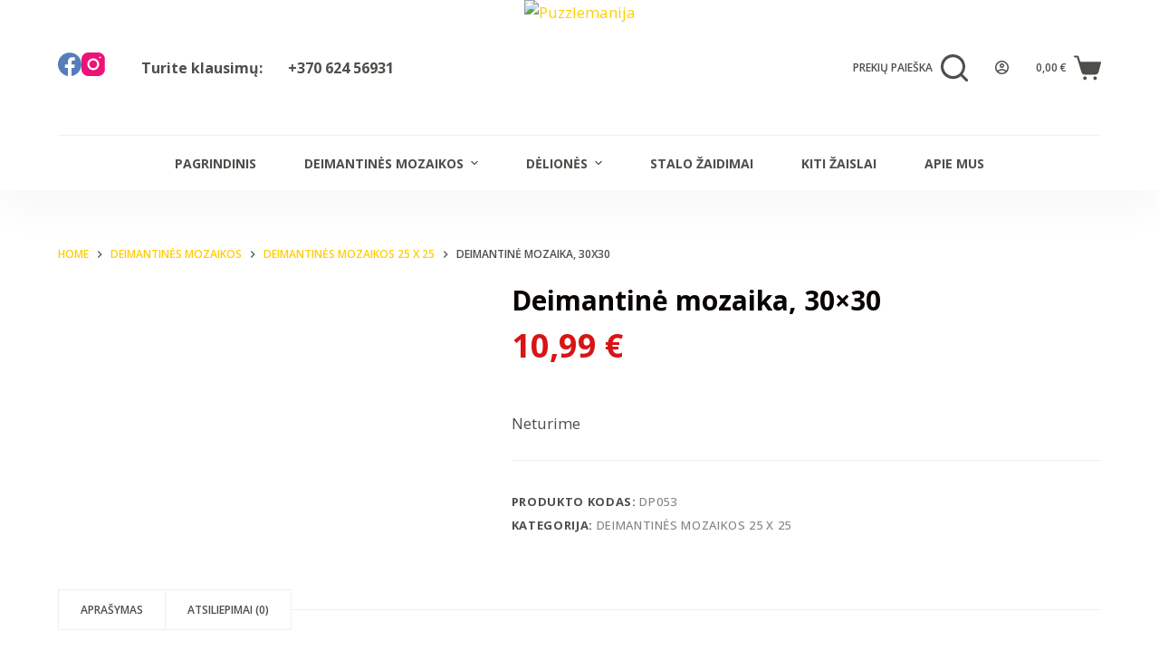

--- FILE ---
content_type: text/html; charset=UTF-8
request_url: https://puzzlemanija.lt/deimantines-mozaikos/deimantines-mozaikos-25-x-25/deimantine-mozaika-30x30/
body_size: 55531
content:
<!doctype html>
<html lang="lt-LT">
<head>
	
	<meta charset="UTF-8">
	<meta name="viewport" content="width=device-width, initial-scale=1, maximum-scale=5, viewport-fit=cover">
	<link rel="profile" href="https://gmpg.org/xfn/11">

	<style>
#wpadminbar #wp-admin-bar-wsm_free_top_button .ab-icon:before {
	content: "\f239";
	color: #FF9800;
	top: 3px;
}
</style><meta name='robots' content='index, follow, max-image-preview:large, max-snippet:-1, max-video-preview:-1' />

	<!-- This site is optimized with the Yoast SEO plugin v19.2 - https://yoast.com/wordpress/plugins/seo/ -->
	<title>Deimantinė mozaika, 30x30 - Puzzlemanija</title>
	<meta name="description" content="Dėmesio! Klijuojamas plotas 30x30 cm  Viso paveikslo dydis: 35 x 35 cm." />
	<link rel="canonical" href="https://puzzlemanija.lt/deimantines-mozaikos/deimantines-mozaikos-25-x-25/deimantine-mozaika-30x30/" />
	<meta property="og:locale" content="lt_LT" />
	<meta property="og:type" content="article" />
	<meta property="og:title" content="Deimantinė mozaika, 30x30 - Puzzlemanija" />
	<meta property="og:description" content="Dėmesio! Klijuojamas plotas 30x30 cm  Viso paveikslo dydis: 35 x 35 cm." />
	<meta property="og:url" content="https://puzzlemanija.lt/deimantines-mozaikos/deimantines-mozaikos-25-x-25/deimantine-mozaika-30x30/" />
	<meta property="og:site_name" content="Puzzlemanija" />
	<meta property="article:publisher" content="https://www.facebook.com/puzzlemanija" />
	<meta property="article:modified_time" content="2024-03-18T11:22:39+00:00" />
	<meta property="og:image" content="https://puzzlemanija.lt/wp-content/uploads/2022/05/2997527453.jpg" />
	<meta property="og:image:width" content="806" />
	<meta property="og:image:height" content="807" />
	<meta property="og:image:type" content="image/jpeg" />
	<meta name="author" content="arun.palevicius" />
	<meta name="twitter:card" content="summary_large_image" />
	<script type="application/ld+json" class="yoast-schema-graph">{"@context":"https://schema.org","@graph":[{"@type":"Organization","@id":"https://puzzlemanija.lt/#organization","name":"Puzzlemanija","url":"https://puzzlemanija.lt/","sameAs":["https://www.instagram.com/puzzlemanija2021","https://www.facebook.com/puzzlemanija"],"logo":{"@type":"ImageObject","inLanguage":"lt-LT","@id":"https://puzzlemanija.lt/#/schema/logo/image/","url":"https://puzzlemanija.lt/wp-content/uploads/2022/06/Transparent-logo.png","contentUrl":"https://puzzlemanija.lt/wp-content/uploads/2022/06/Transparent-logo.png","width":500,"height":500,"caption":"Puzzlemanija"},"image":{"@id":"https://puzzlemanija.lt/#/schema/logo/image/"}},{"@type":"WebSite","@id":"https://puzzlemanija.lt/#website","url":"https://puzzlemanija.lt/","name":"Puzzlemanija","description":"Dėlionės, Deimantinės mozaikos, tapyba ir kiti smagūs užsiėmimai","publisher":{"@id":"https://puzzlemanija.lt/#organization"},"potentialAction":[{"@type":"SearchAction","target":{"@type":"EntryPoint","urlTemplate":"https://puzzlemanija.lt/?s={search_term_string}"},"query-input":"required name=search_term_string"}],"inLanguage":"lt-LT"},{"@type":"ImageObject","inLanguage":"lt-LT","@id":"https://puzzlemanija.lt/deimantines-mozaikos/deimantines-mozaikos-25-x-25/deimantine-mozaika-30x30/#primaryimage","url":"https://puzzlemanija.lt/wp-content/uploads/2022/05/2997527453.jpg","contentUrl":"https://puzzlemanija.lt/wp-content/uploads/2022/05/2997527453.jpg","width":806,"height":807},{"@type":"WebPage","@id":"https://puzzlemanija.lt/deimantines-mozaikos/deimantines-mozaikos-25-x-25/deimantine-mozaika-30x30/#webpage","url":"https://puzzlemanija.lt/deimantines-mozaikos/deimantines-mozaikos-25-x-25/deimantine-mozaika-30x30/","name":"Deimantinė mozaika, 30x30 - Puzzlemanija","isPartOf":{"@id":"https://puzzlemanija.lt/#website"},"primaryImageOfPage":{"@id":"https://puzzlemanija.lt/deimantines-mozaikos/deimantines-mozaikos-25-x-25/deimantine-mozaika-30x30/#primaryimage"},"datePublished":"2022-05-22T17:16:57+00:00","dateModified":"2024-03-18T11:22:39+00:00","description":"Dėmesio! Klijuojamas plotas 30x30 cm Viso paveikslo dydis: 35 x 35 cm.","breadcrumb":{"@id":"https://puzzlemanija.lt/deimantines-mozaikos/deimantines-mozaikos-25-x-25/deimantine-mozaika-30x30/#breadcrumb"},"inLanguage":"lt-LT","potentialAction":[{"@type":"ReadAction","target":["https://puzzlemanija.lt/deimantines-mozaikos/deimantines-mozaikos-25-x-25/deimantine-mozaika-30x30/"]}]},{"@type":"BreadcrumbList","@id":"https://puzzlemanija.lt/deimantines-mozaikos/deimantines-mozaikos-25-x-25/deimantine-mozaika-30x30/#breadcrumb","itemListElement":[{"@type":"ListItem","position":1,"name":"Home","item":"https://puzzlemanija.lt/"},{"@type":"ListItem","position":2,"name":"Parduotuvė","item":"https://puzzlemanija.lt/parduotuve/"},{"@type":"ListItem","position":3,"name":"Deimantinė mozaika, 30&#215;30"}]}]}</script>
	<!-- / Yoast SEO plugin. -->


<link rel='dns-prefetch' href='//cdn.jsdelivr.net' />
<link rel='dns-prefetch' href='//fonts.googleapis.com' />
<link rel='dns-prefetch' href='//s.w.org' />
<link rel="alternate" type="application/rss+xml" title="Puzzlemanija &raquo; Įrašų RSS srautas" href="https://puzzlemanija.lt/feed/" />
<link rel="alternate" type="application/rss+xml" title="Puzzlemanija &raquo; Komentarų RSS srautas" href="https://puzzlemanija.lt/comments/feed/" />
<link rel="alternate" type="application/rss+xml" title="Puzzlemanija &raquo; Įrašo „Deimantinė mozaika, 30&#215;30“ komentarų RSS srautas" href="https://puzzlemanija.lt/deimantines-mozaikos/deimantines-mozaikos-25-x-25/deimantine-mozaika-30x30/feed/" />
		<!-- This site uses the Google Analytics by MonsterInsights plugin v8.10.0 - Using Analytics tracking - https://www.monsterinsights.com/ -->
		<!-- Note: MonsterInsights is not currently configured on this site. The site owner needs to authenticate with Google Analytics in the MonsterInsights settings panel. -->
					<!-- No UA code set -->
				<!-- / Google Analytics by MonsterInsights -->
		<link rel='stylesheet' id='litespeed-cache-dummy-css'  href='https://puzzlemanija.lt/wp-content/plugins/litespeed-cache/assets/css/litespeed-dummy.css?ver=6.0.11' media='all' />
<link rel='stylesheet' id='wp-block-library-css'  href='https://puzzlemanija.lt/wp-includes/css/dist/block-library/style.min.css?ver=6.0.11' media='all' />
<link rel='stylesheet' id='wc-blocks-vendors-style-css'  href='https://puzzlemanija.lt/wp-content/plugins/woocommerce/packages/woocommerce-blocks/build/wc-blocks-vendors-style.css?ver=7.6.2' media='all' />
<link rel='stylesheet' id='wc-blocks-style-css'  href='https://puzzlemanija.lt/wp-content/plugins/woocommerce/packages/woocommerce-blocks/build/wc-blocks-style.css?ver=7.6.2' media='all' />
<style id='global-styles-inline-css'>
body{--wp--preset--color--black: #000000;--wp--preset--color--cyan-bluish-gray: #abb8c3;--wp--preset--color--white: #ffffff;--wp--preset--color--pale-pink: #f78da7;--wp--preset--color--vivid-red: #cf2e2e;--wp--preset--color--luminous-vivid-orange: #ff6900;--wp--preset--color--luminous-vivid-amber: #fcb900;--wp--preset--color--light-green-cyan: #7bdcb5;--wp--preset--color--vivid-green-cyan: #00d084;--wp--preset--color--pale-cyan-blue: #8ed1fc;--wp--preset--color--vivid-cyan-blue: #0693e3;--wp--preset--color--vivid-purple: #9b51e0;--wp--preset--color--palette-color-1: var(--paletteColor1, #ffcd05);--wp--preset--color--palette-color-2: var(--paletteColor2, #fcb424);--wp--preset--color--palette-color-3: var(--paletteColor3, #504e4a);--wp--preset--color--palette-color-4: var(--paletteColor4, #0a0500);--wp--preset--color--palette-color-5: var(--paletteColor5, #edeff2);--wp--preset--color--palette-color-6: var(--paletteColor6, #f9fafb);--wp--preset--color--palette-color-7: var(--paletteColor7, #FDFDFD);--wp--preset--color--palette-color-8: var(--paletteColor8, #ffffff);--wp--preset--gradient--vivid-cyan-blue-to-vivid-purple: linear-gradient(135deg,rgba(6,147,227,1) 0%,rgb(155,81,224) 100%);--wp--preset--gradient--light-green-cyan-to-vivid-green-cyan: linear-gradient(135deg,rgb(122,220,180) 0%,rgb(0,208,130) 100%);--wp--preset--gradient--luminous-vivid-amber-to-luminous-vivid-orange: linear-gradient(135deg,rgba(252,185,0,1) 0%,rgba(255,105,0,1) 100%);--wp--preset--gradient--luminous-vivid-orange-to-vivid-red: linear-gradient(135deg,rgba(255,105,0,1) 0%,rgb(207,46,46) 100%);--wp--preset--gradient--very-light-gray-to-cyan-bluish-gray: linear-gradient(135deg,rgb(238,238,238) 0%,rgb(169,184,195) 100%);--wp--preset--gradient--cool-to-warm-spectrum: linear-gradient(135deg,rgb(74,234,220) 0%,rgb(151,120,209) 20%,rgb(207,42,186) 40%,rgb(238,44,130) 60%,rgb(251,105,98) 80%,rgb(254,248,76) 100%);--wp--preset--gradient--blush-light-purple: linear-gradient(135deg,rgb(255,206,236) 0%,rgb(152,150,240) 100%);--wp--preset--gradient--blush-bordeaux: linear-gradient(135deg,rgb(254,205,165) 0%,rgb(254,45,45) 50%,rgb(107,0,62) 100%);--wp--preset--gradient--luminous-dusk: linear-gradient(135deg,rgb(255,203,112) 0%,rgb(199,81,192) 50%,rgb(65,88,208) 100%);--wp--preset--gradient--pale-ocean: linear-gradient(135deg,rgb(255,245,203) 0%,rgb(182,227,212) 50%,rgb(51,167,181) 100%);--wp--preset--gradient--electric-grass: linear-gradient(135deg,rgb(202,248,128) 0%,rgb(113,206,126) 100%);--wp--preset--gradient--midnight: linear-gradient(135deg,rgb(2,3,129) 0%,rgb(40,116,252) 100%);--wp--preset--gradient--juicy-peach: linear-gradient(to right, #ffecd2 0%, #fcb69f 100%);--wp--preset--gradient--young-passion: linear-gradient(to right, #ff8177 0%, #ff867a 0%, #ff8c7f 21%, #f99185 52%, #cf556c 78%, #b12a5b 100%);--wp--preset--gradient--true-sunset: linear-gradient(to right, #fa709a 0%, #fee140 100%);--wp--preset--gradient--morpheus-den: linear-gradient(to top, #30cfd0 0%, #330867 100%);--wp--preset--gradient--plum-plate: linear-gradient(135deg, #667eea 0%, #764ba2 100%);--wp--preset--gradient--aqua-splash: linear-gradient(15deg, #13547a 0%, #80d0c7 100%);--wp--preset--gradient--love-kiss: linear-gradient(to top, #ff0844 0%, #ffb199 100%);--wp--preset--gradient--new-retrowave: linear-gradient(to top, #3b41c5 0%, #a981bb 49%, #ffc8a9 100%);--wp--preset--gradient--plum-bath: linear-gradient(to top, #cc208e 0%, #6713d2 100%);--wp--preset--gradient--high-flight: linear-gradient(to right, #0acffe 0%, #495aff 100%);--wp--preset--gradient--teen-party: linear-gradient(-225deg, #FF057C 0%, #8D0B93 50%, #321575 100%);--wp--preset--gradient--fabled-sunset: linear-gradient(-225deg, #231557 0%, #44107A 29%, #FF1361 67%, #FFF800 100%);--wp--preset--gradient--arielle-smile: radial-gradient(circle 248px at center, #16d9e3 0%, #30c7ec 47%, #46aef7 100%);--wp--preset--gradient--itmeo-branding: linear-gradient(180deg, #2af598 0%, #009efd 100%);--wp--preset--gradient--deep-blue: linear-gradient(to right, #6a11cb 0%, #2575fc 100%);--wp--preset--gradient--strong-bliss: linear-gradient(to right, #f78ca0 0%, #f9748f 19%, #fd868c 60%, #fe9a8b 100%);--wp--preset--gradient--sweet-period: linear-gradient(to top, #3f51b1 0%, #5a55ae 13%, #7b5fac 25%, #8f6aae 38%, #a86aa4 50%, #cc6b8e 62%, #f18271 75%, #f3a469 87%, #f7c978 100%);--wp--preset--gradient--purple-division: linear-gradient(to top, #7028e4 0%, #e5b2ca 100%);--wp--preset--gradient--cold-evening: linear-gradient(to top, #0c3483 0%, #a2b6df 100%, #6b8cce 100%, #a2b6df 100%);--wp--preset--gradient--mountain-rock: linear-gradient(to right, #868f96 0%, #596164 100%);--wp--preset--gradient--desert-hump: linear-gradient(to top, #c79081 0%, #dfa579 100%);--wp--preset--gradient--ethernal-constance: linear-gradient(to top, #09203f 0%, #537895 100%);--wp--preset--gradient--happy-memories: linear-gradient(-60deg, #ff5858 0%, #f09819 100%);--wp--preset--gradient--grown-early: linear-gradient(to top, #0ba360 0%, #3cba92 100%);--wp--preset--gradient--morning-salad: linear-gradient(-225deg, #B7F8DB 0%, #50A7C2 100%);--wp--preset--gradient--night-call: linear-gradient(-225deg, #AC32E4 0%, #7918F2 48%, #4801FF 100%);--wp--preset--gradient--mind-crawl: linear-gradient(-225deg, #473B7B 0%, #3584A7 51%, #30D2BE 100%);--wp--preset--gradient--angel-care: linear-gradient(-225deg, #FFE29F 0%, #FFA99F 48%, #FF719A 100%);--wp--preset--gradient--juicy-cake: linear-gradient(to top, #e14fad 0%, #f9d423 100%);--wp--preset--gradient--rich-metal: linear-gradient(to right, #d7d2cc 0%, #304352 100%);--wp--preset--gradient--mole-hall: linear-gradient(-20deg, #616161 0%, #9bc5c3 100%);--wp--preset--gradient--cloudy-knoxville: linear-gradient(120deg, #fdfbfb 0%, #ebedee 100%);--wp--preset--gradient--soft-grass: linear-gradient(to top, #c1dfc4 0%, #deecdd 100%);--wp--preset--gradient--saint-petersburg: linear-gradient(135deg, #f5f7fa 0%, #c3cfe2 100%);--wp--preset--gradient--everlasting-sky: linear-gradient(135deg, #fdfcfb 0%, #e2d1c3 100%);--wp--preset--gradient--kind-steel: linear-gradient(-20deg, #e9defa 0%, #fbfcdb 100%);--wp--preset--gradient--over-sun: linear-gradient(60deg, #abecd6 0%, #fbed96 100%);--wp--preset--gradient--premium-white: linear-gradient(to top, #d5d4d0 0%, #d5d4d0 1%, #eeeeec 31%, #efeeec 75%, #e9e9e7 100%);--wp--preset--gradient--clean-mirror: linear-gradient(45deg, #93a5cf 0%, #e4efe9 100%);--wp--preset--gradient--wild-apple: linear-gradient(to top, #d299c2 0%, #fef9d7 100%);--wp--preset--gradient--snow-again: linear-gradient(to top, #e6e9f0 0%, #eef1f5 100%);--wp--preset--gradient--confident-cloud: linear-gradient(to top, #dad4ec 0%, #dad4ec 1%, #f3e7e9 100%);--wp--preset--gradient--glass-water: linear-gradient(to top, #dfe9f3 0%, white 100%);--wp--preset--gradient--perfect-white: linear-gradient(-225deg, #E3FDF5 0%, #FFE6FA 100%);--wp--preset--duotone--dark-grayscale: url('#wp-duotone-dark-grayscale');--wp--preset--duotone--grayscale: url('#wp-duotone-grayscale');--wp--preset--duotone--purple-yellow: url('#wp-duotone-purple-yellow');--wp--preset--duotone--blue-red: url('#wp-duotone-blue-red');--wp--preset--duotone--midnight: url('#wp-duotone-midnight');--wp--preset--duotone--magenta-yellow: url('#wp-duotone-magenta-yellow');--wp--preset--duotone--purple-green: url('#wp-duotone-purple-green');--wp--preset--duotone--blue-orange: url('#wp-duotone-blue-orange');--wp--preset--font-size--small: 13px;--wp--preset--font-size--medium: 20px;--wp--preset--font-size--large: 36px;--wp--preset--font-size--x-large: 42px;}.has-black-color{color: var(--wp--preset--color--black) !important;}.has-cyan-bluish-gray-color{color: var(--wp--preset--color--cyan-bluish-gray) !important;}.has-white-color{color: var(--wp--preset--color--white) !important;}.has-pale-pink-color{color: var(--wp--preset--color--pale-pink) !important;}.has-vivid-red-color{color: var(--wp--preset--color--vivid-red) !important;}.has-luminous-vivid-orange-color{color: var(--wp--preset--color--luminous-vivid-orange) !important;}.has-luminous-vivid-amber-color{color: var(--wp--preset--color--luminous-vivid-amber) !important;}.has-light-green-cyan-color{color: var(--wp--preset--color--light-green-cyan) !important;}.has-vivid-green-cyan-color{color: var(--wp--preset--color--vivid-green-cyan) !important;}.has-pale-cyan-blue-color{color: var(--wp--preset--color--pale-cyan-blue) !important;}.has-vivid-cyan-blue-color{color: var(--wp--preset--color--vivid-cyan-blue) !important;}.has-vivid-purple-color{color: var(--wp--preset--color--vivid-purple) !important;}.has-black-background-color{background-color: var(--wp--preset--color--black) !important;}.has-cyan-bluish-gray-background-color{background-color: var(--wp--preset--color--cyan-bluish-gray) !important;}.has-white-background-color{background-color: var(--wp--preset--color--white) !important;}.has-pale-pink-background-color{background-color: var(--wp--preset--color--pale-pink) !important;}.has-vivid-red-background-color{background-color: var(--wp--preset--color--vivid-red) !important;}.has-luminous-vivid-orange-background-color{background-color: var(--wp--preset--color--luminous-vivid-orange) !important;}.has-luminous-vivid-amber-background-color{background-color: var(--wp--preset--color--luminous-vivid-amber) !important;}.has-light-green-cyan-background-color{background-color: var(--wp--preset--color--light-green-cyan) !important;}.has-vivid-green-cyan-background-color{background-color: var(--wp--preset--color--vivid-green-cyan) !important;}.has-pale-cyan-blue-background-color{background-color: var(--wp--preset--color--pale-cyan-blue) !important;}.has-vivid-cyan-blue-background-color{background-color: var(--wp--preset--color--vivid-cyan-blue) !important;}.has-vivid-purple-background-color{background-color: var(--wp--preset--color--vivid-purple) !important;}.has-black-border-color{border-color: var(--wp--preset--color--black) !important;}.has-cyan-bluish-gray-border-color{border-color: var(--wp--preset--color--cyan-bluish-gray) !important;}.has-white-border-color{border-color: var(--wp--preset--color--white) !important;}.has-pale-pink-border-color{border-color: var(--wp--preset--color--pale-pink) !important;}.has-vivid-red-border-color{border-color: var(--wp--preset--color--vivid-red) !important;}.has-luminous-vivid-orange-border-color{border-color: var(--wp--preset--color--luminous-vivid-orange) !important;}.has-luminous-vivid-amber-border-color{border-color: var(--wp--preset--color--luminous-vivid-amber) !important;}.has-light-green-cyan-border-color{border-color: var(--wp--preset--color--light-green-cyan) !important;}.has-vivid-green-cyan-border-color{border-color: var(--wp--preset--color--vivid-green-cyan) !important;}.has-pale-cyan-blue-border-color{border-color: var(--wp--preset--color--pale-cyan-blue) !important;}.has-vivid-cyan-blue-border-color{border-color: var(--wp--preset--color--vivid-cyan-blue) !important;}.has-vivid-purple-border-color{border-color: var(--wp--preset--color--vivid-purple) !important;}.has-vivid-cyan-blue-to-vivid-purple-gradient-background{background: var(--wp--preset--gradient--vivid-cyan-blue-to-vivid-purple) !important;}.has-light-green-cyan-to-vivid-green-cyan-gradient-background{background: var(--wp--preset--gradient--light-green-cyan-to-vivid-green-cyan) !important;}.has-luminous-vivid-amber-to-luminous-vivid-orange-gradient-background{background: var(--wp--preset--gradient--luminous-vivid-amber-to-luminous-vivid-orange) !important;}.has-luminous-vivid-orange-to-vivid-red-gradient-background{background: var(--wp--preset--gradient--luminous-vivid-orange-to-vivid-red) !important;}.has-very-light-gray-to-cyan-bluish-gray-gradient-background{background: var(--wp--preset--gradient--very-light-gray-to-cyan-bluish-gray) !important;}.has-cool-to-warm-spectrum-gradient-background{background: var(--wp--preset--gradient--cool-to-warm-spectrum) !important;}.has-blush-light-purple-gradient-background{background: var(--wp--preset--gradient--blush-light-purple) !important;}.has-blush-bordeaux-gradient-background{background: var(--wp--preset--gradient--blush-bordeaux) !important;}.has-luminous-dusk-gradient-background{background: var(--wp--preset--gradient--luminous-dusk) !important;}.has-pale-ocean-gradient-background{background: var(--wp--preset--gradient--pale-ocean) !important;}.has-electric-grass-gradient-background{background: var(--wp--preset--gradient--electric-grass) !important;}.has-midnight-gradient-background{background: var(--wp--preset--gradient--midnight) !important;}.has-small-font-size{font-size: var(--wp--preset--font-size--small) !important;}.has-medium-font-size{font-size: var(--wp--preset--font-size--medium) !important;}.has-large-font-size{font-size: var(--wp--preset--font-size--large) !important;}.has-x-large-font-size{font-size: var(--wp--preset--font-size--x-large) !important;}
</style>
<link rel='stylesheet' id='contact-form-7-css'  href='https://puzzlemanija.lt/wp-content/plugins/contact-form-7/includes/css/styles.css?ver=5.6' media='all' />
<link rel='stylesheet' id='paysera-select-2-css-css'  href='https://cdn.jsdelivr.net/npm/select2@4.1.0-rc.0/dist/css/select2.min.css?ver=6.0.11' media='all' />
<link rel='stylesheet' id='photoswipe-css'  href='https://puzzlemanija.lt/wp-content/plugins/woocommerce/assets/css/photoswipe/photoswipe.min.css?ver=6.6.1' media='all' />
<link rel='stylesheet' id='photoswipe-default-skin-css'  href='https://puzzlemanija.lt/wp-content/plugins/woocommerce/assets/css/photoswipe/default-skin/default-skin.min.css?ver=6.6.1' media='all' />
<style id='woocommerce-inline-inline-css'>
.woocommerce form .form-row .required { visibility: visible; }
</style>
<link rel='stylesheet' id='wsm-style-css'  href='https://puzzlemanija.lt/wp-content/plugins/wp-stats-manager/css/style.css?ver=1.2' media='all' />
<link rel='stylesheet' id='parent-style-css'  href='https://puzzlemanija.lt/wp-content/themes/blocksy/style.css?ver=6.0.11' media='all' />
<link rel='stylesheet' id='ct-woocommerce-styles-css'  href='https://puzzlemanija.lt/wp-content/themes/blocksy/static/bundle/woocommerce.min.css?ver=1.8.39' media='all' />
<link rel='stylesheet' id='ivole-frontend-css-css'  href='https://puzzlemanija.lt/wp-content/plugins/customer-reviews-woocommerce/css/frontend.css?ver=4.44' media='all' />
<link rel='stylesheet' id='ct-main-styles-css'  href='https://puzzlemanija.lt/wp-content/themes/blocksy/static/bundle/main.min.css?ver=1.8.39' media='all' />
<link rel='stylesheet' id='blocksy-ext-widgets-styles-css'  href='https://puzzlemanija.lt/wp-content/plugins/blocksy-companion/framework/extensions/widgets/static/bundle/main.min.css?ver=1.8.37' media='all' />
<link rel='stylesheet' id='blocksy-ext-cookies-consent-styles-css'  href='https://puzzlemanija.lt/wp-content/plugins/blocksy-companion/framework/extensions/cookies-consent/static/bundle/main.min.css?ver=1.8.37' media='all' />
<link rel='stylesheet' id='blocksy-fonts-font-source-google-css'  href='https://fonts.googleapis.com/css2?family=Open%20Sans:wght@400;500;600;700;800&#038;display=swap' media='all' />
<link rel='stylesheet' id='ct-page-title-styles-css'  href='https://puzzlemanija.lt/wp-content/themes/blocksy/static/bundle/page-title.min.css?ver=1.8.39' media='all' />
<link rel='stylesheet' id='ct-elementor-styles-css'  href='https://puzzlemanija.lt/wp-content/themes/blocksy/static/bundle/elementor-frontend.min.css?ver=1.8.39' media='all' />
<link rel='stylesheet' id='ct-comments-styles-css'  href='https://puzzlemanija.lt/wp-content/themes/blocksy/static/bundle/comments.min.css?ver=1.8.39' media='all' />
<link rel='stylesheet' id='ct-flexy-styles-css'  href='https://puzzlemanija.lt/wp-content/themes/blocksy/static/bundle/flexy.min.css?ver=1.8.39' media='all' />
<link rel='stylesheet' id='ct-cf-7-styles-css'  href='https://puzzlemanija.lt/wp-content/themes/blocksy/static/bundle/cf-7.min.css?ver=1.8.39' media='all' />
<link rel='stylesheet' id='ct-wpforms-styles-css'  href='https://puzzlemanija.lt/wp-content/themes/blocksy/static/bundle/wpforms.min.css?ver=1.8.39' media='all' />
        <script>
            (function (s, e, n, d, er) {
                s['Sender'] = er;
                s[er] = s[er] || function () {
                    (s[er].q = s[er].q || []).push(arguments)
                }, s[er].l = 1 * new Date();
                var a = e.createElement(n),
                    m = e.getElementsByTagName(n)[0];
                a.async = 1;
                a.src = d;
                m.parentNode.insertBefore(a, m)
            })(window, document, 'script', 'https://cdn.sender.net/accounts_resources/universal.js', 'sender');
            sender('0a31dc5ac02258');
        </script>
                    <script>
                sender('trackVisitors');
            </script>
            <script id="sender-track-cart"></script>
            <script id="sender-update-cart"></script>
                        <meta name="generator" content="Sender.net 2.6.4"/>
            <script src='https://puzzlemanija.lt/wp-includes/js/dist/vendor/lodash.min.js?ver=4.17.19' id='lodash-js'></script>
<script id='lodash-js-after'>
window.lodash = _.noConflict();
</script>
<script src='https://puzzlemanija.lt/wp-includes/js/dist/vendor/regenerator-runtime.min.js?ver=0.13.9' id='regenerator-runtime-js'></script>
<script src='https://puzzlemanija.lt/wp-includes/js/dist/vendor/wp-polyfill.min.js?ver=3.15.0' id='wp-polyfill-js'></script>
<script src='https://puzzlemanija.lt/wp-includes/js/dist/autop.min.js?ver=21d1d6c005241b908b592f52ad684a28' id='wp-autop-js'></script>
<script src='https://puzzlemanija.lt/wp-includes/js/dist/blob.min.js?ver=87cf2365cd719a6954f1e2bb8bcc692a' id='wp-blob-js'></script>
<script src='https://puzzlemanija.lt/wp-includes/js/dist/block-serialization-default-parser.min.js?ver=8ee151736a1e51db2bafbb61ddd60634' id='wp-block-serialization-default-parser-js'></script>
<script src='https://puzzlemanija.lt/wp-includes/js/dist/vendor/react.min.js?ver=17.0.1' id='react-js'></script>
<script src='https://puzzlemanija.lt/wp-includes/js/dist/hooks.min.js?ver=c6d64f2cb8f5c6bb49caca37f8828ce3' id='wp-hooks-js'></script>
<script src='https://puzzlemanija.lt/wp-includes/js/dist/deprecated.min.js?ver=96593d5d272d008fbcb6912fa0b86778' id='wp-deprecated-js'></script>
<script src='https://puzzlemanija.lt/wp-includes/js/dist/dom.min.js?ver=3c10edc1abf3fbbc79f17fd7d1d332eb' id='wp-dom-js'></script>
<script src='https://puzzlemanija.lt/wp-includes/js/dist/vendor/react-dom.min.js?ver=17.0.1' id='react-dom-js'></script>
<script src='https://puzzlemanija.lt/wp-includes/js/dist/escape-html.min.js?ver=00a5735837e9efe13da1d979f16a7105' id='wp-escape-html-js'></script>
<script src='https://puzzlemanija.lt/wp-includes/js/dist/element.min.js?ver=3dfdc75a0abf30f057df44e9a39abe5b' id='wp-element-js'></script>
<script src='https://puzzlemanija.lt/wp-includes/js/dist/is-shallow-equal.min.js?ver=649feec00389556f8015a6b97efc1cb1' id='wp-is-shallow-equal-js'></script>
<script src='https://puzzlemanija.lt/wp-includes/js/dist/i18n.min.js?ver=ebee46757c6a411e38fd079a7ac71d94' id='wp-i18n-js'></script>
<script id='wp-i18n-js-after'>
wp.i18n.setLocaleData( { 'text direction\u0004ltr': [ 'ltr' ] } );
</script>
<script id='wp-keycodes-js-translations'>
( function( domain, translations ) {
	var localeData = translations.locale_data[ domain ] || translations.locale_data.messages;
	localeData[""].domain = domain;
	wp.i18n.setLocaleData( localeData, domain );
} )( "default", {"translation-revision-date":"2021-03-23 12:35:19+0000","generator":"GlotPress\/3.0.0-alpha.2","domain":"messages","locale_data":{"messages":{"":{"domain":"messages","plural-forms":"nplurals=3; plural=(n % 10 == 1 && (n % 100 < 11 || n % 100 > 19)) ? 0 : ((n % 10 >= 2 && n % 10 <= 9 && (n % 100 < 11 || n % 100 > 19)) ? 1 : 2);","lang":"lt"},"Backtick":["Vir\u0161utin\u0117 vienguba kabut\u0117"],"Period":["Ta\u0161kas"],"Comma":["Kablelis"]}},"comment":{"reference":"wp-includes\/js\/dist\/keycodes.js"}} );
</script>
<script src='https://puzzlemanija.lt/wp-includes/js/dist/keycodes.min.js?ver=84a0e6bbcf0b9e1ea0184c3f2bf28022' id='wp-keycodes-js'></script>
<script src='https://puzzlemanija.lt/wp-includes/js/dist/priority-queue.min.js?ver=efad6460ae6b28406d39866cb10731e0' id='wp-priority-queue-js'></script>
<script src='https://puzzlemanija.lt/wp-includes/js/dist/compose.min.js?ver=e52c48958a19b766c6a9d28c02d53575' id='wp-compose-js'></script>
<script src='https://puzzlemanija.lt/wp-includes/js/dist/redux-routine.min.js?ver=2eb6a5f6aade771228f8b17b70260a17' id='wp-redux-routine-js'></script>
<script src='https://puzzlemanija.lt/wp-includes/js/dist/data.min.js?ver=f00f0b446f3f24f5aac2f66ac3d32ce4' id='wp-data-js'></script>
<script id='wp-data-js-after'>
( function() {
	var userId = 0;
	var storageKey = "WP_DATA_USER_" + userId;
	wp.data
		.use( wp.data.plugins.persistence, { storageKey: storageKey } );
	wp.data.plugins.persistence.__unstableMigrate( { storageKey: storageKey } );
} )();
</script>
<script src='https://puzzlemanija.lt/wp-includes/js/dist/html-entities.min.js?ver=c6385fb7cd9fdada1cf8892a545f8a26' id='wp-html-entities-js'></script>
<script src='https://puzzlemanija.lt/wp-includes/js/dist/shortcode.min.js?ver=d6964e945049b6190adc8770cda168c4' id='wp-shortcode-js'></script>
<script id='wp-blocks-js-translations'>
( function( domain, translations ) {
	var localeData = translations.locale_data[ domain ] || translations.locale_data.messages;
	localeData[""].domain = domain;
	wp.i18n.setLocaleData( localeData, domain );
} )( "default", {"translation-revision-date":"2021-03-23 12:35:19+0000","generator":"GlotPress\/3.0.0-alpha.2","domain":"messages","locale_data":{"messages":{"":{"domain":"messages","plural-forms":"nplurals=3; plural=(n % 10 == 1 && (n % 100 < 11 || n % 100 > 19)) ? 0 : ((n % 10 >= 2 && n % 10 <= 9 && (n % 100 < 11 || n % 100 > 19)) ? 1 : 2);","lang":"lt"},"%1$s Block. Row %2$d":["%1$s Blokas. Eilut\u0117 %2$d"],"Design":["Dizainas"],"%s Block":["%s blokas"],"%1$s Block. %2$s":["%1$s blokas. %2$s"],"%1$s Block. Column %2$d":["%1$s blokas. Stulpelis %2$d"],"%1$s Block. Column %2$d. %3$s":["%1$s blokas. Stulpelis %2$d. %3$s"],"%1$s Block. Row %2$d. %3$s":["%1$s blokas. Eilut\u0117 %2$d. %3$s"],"Reusable blocks":["Daugkartinio naudojimo blokai"],"Embeds":["\u012eterpiniai (embeds)"],"Text":["Tekstas"],"Widgets":["Valdikliai"],"Media":["Failai"]}},"comment":{"reference":"wp-includes\/js\/dist\/blocks.js"}} );
</script>
<script src='https://puzzlemanija.lt/wp-includes/js/dist/blocks.min.js?ver=9bd25387a02afaadaf750b5360b2ce52' id='wp-blocks-js'></script>
<script src='https://puzzlemanija.lt/wp-includes/js/dist/dom-ready.min.js?ver=d996b53411d1533a84951212ab6ac4ff' id='wp-dom-ready-js'></script>
<script id='wp-a11y-js-translations'>
( function( domain, translations ) {
	var localeData = translations.locale_data[ domain ] || translations.locale_data.messages;
	localeData[""].domain = domain;
	wp.i18n.setLocaleData( localeData, domain );
} )( "default", {"translation-revision-date":"2021-03-23 12:35:19+0000","generator":"GlotPress\/3.0.0-alpha.2","domain":"messages","locale_data":{"messages":{"":{"domain":"messages","plural-forms":"nplurals=3; plural=(n % 10 == 1 && (n % 100 < 11 || n % 100 > 19)) ? 0 : ((n % 10 >= 2 && n % 10 <= 9 && (n % 100 < 11 || n % 100 > 19)) ? 1 : 2);","lang":"lt"},"Notifications":["Prane\u0161imai"]}},"comment":{"reference":"wp-includes\/js\/dist\/a11y.js"}} );
</script>
<script src='https://puzzlemanija.lt/wp-includes/js/dist/a11y.min.js?ver=a38319d7ba46c6e60f7f9d4c371222c5' id='wp-a11y-js'></script>
<script src='https://puzzlemanija.lt/wp-includes/js/dist/url.min.js?ver=16385e4d69da65c7283790971de6b297' id='wp-url-js'></script>
<script id='wp-api-fetch-js-translations'>
( function( domain, translations ) {
	var localeData = translations.locale_data[ domain ] || translations.locale_data.messages;
	localeData[""].domain = domain;
	wp.i18n.setLocaleData( localeData, domain );
} )( "default", {"translation-revision-date":"2021-03-23 12:35:19+0000","generator":"GlotPress\/3.0.0-alpha.2","domain":"messages","locale_data":{"messages":{"":{"domain":"messages","plural-forms":"nplurals=3; plural=(n % 10 == 1 && (n % 100 < 11 || n % 100 > 19)) ? 0 : ((n % 10 >= 2 && n % 10 <= 9 && (n % 100 < 11 || n % 100 > 19)) ? 1 : 2);","lang":"lt"},"You are probably offline.":["J\u016bs tikriausiai neprisijung\u0119s."],"Media upload failed. If this is a photo or a large image, please scale it down and try again.":["Nepavyko \u012fkelti failo. Jei tai didel\u0117 nuotrauka ar paveiksl\u0117lis, pabandykite j\u012f suma\u017einti ir pabandyti dar kart\u0105."],"The response is not a valid JSON response.":["Gautas atsakas n\u0117ra tinkamas JSON atsakas."],"An unknown error occurred.":["\u012evyko ne\u017einoma klaida."]}},"comment":{"reference":"wp-includes\/js\/dist\/api-fetch.js"}} );
</script>
<script src='https://puzzlemanija.lt/wp-includes/js/dist/api-fetch.min.js?ver=63050163caffa6aac54e9ebf21fe0472' id='wp-api-fetch-js'></script>
<script id='wp-api-fetch-js-after'>
wp.apiFetch.use( wp.apiFetch.createRootURLMiddleware( "https://puzzlemanija.lt/wp-json/" ) );
wp.apiFetch.nonceMiddleware = wp.apiFetch.createNonceMiddleware( "cec6c276a7" );
wp.apiFetch.use( wp.apiFetch.nonceMiddleware );
wp.apiFetch.use( wp.apiFetch.mediaUploadMiddleware );
wp.apiFetch.nonceEndpoint = "https://puzzlemanija.lt/wp-admin/admin-ajax.php?action=rest-nonce";
</script>
<script src='https://puzzlemanija.lt/wp-includes/js/dist/vendor/moment.min.js?ver=2.29.4' id='moment-js'></script>
<script id='moment-js-after'>
moment.updateLocale( 'lt_LT', {"months":["sausio","vasario","kovo","baland\u017eio","gegu\u017e\u0117s","bir\u017eelio","liepos","rugpj\u016b\u010dio","rugs\u0117jo","spalio","lapkri\u010dio","gruod\u017eio"],"monthsShort":["Sau","Vas","Kov","Bal","Geg","Bir","Lie","Rgp","Rgs","Spa","Lap","Gru"],"weekdays":["Sekmadienis","Pirmadienis","Antradienis","Tre\u010diadienis","Ketvirtadienis","Penktadienis","\u0160e\u0161tadienis"],"weekdaysShort":["Sk","Pr","An","Tr","Kt","Pn","\u0160t"],"week":{"dow":1},"longDateFormat":{"LT":"g:i a","LTS":null,"L":null,"LL":"F j, Y","LLL":"Y F j - G:i","LLLL":null}} );
</script>
<script src='https://puzzlemanija.lt/wp-includes/js/dist/date.min.js?ver=e923a564a0407e0c2ffcbd348817ca86' id='wp-date-js'></script>
<script id='wp-date-js-after'>
wp.date.setSettings( {"l10n":{"locale":"lt_LT","months":["sausio","vasario","kovo","baland\u017eio","gegu\u017e\u0117s","bir\u017eelio","liepos","rugpj\u016b\u010dio","rugs\u0117jo","spalio","lapkri\u010dio","gruod\u017eio"],"monthsShort":["Sau","Vas","Kov","Bal","Geg","Bir","Lie","Rgp","Rgs","Spa","Lap","Gru"],"weekdays":["Sekmadienis","Pirmadienis","Antradienis","Tre\u010diadienis","Ketvirtadienis","Penktadienis","\u0160e\u0161tadienis"],"weekdaysShort":["Sk","Pr","An","Tr","Kt","Pn","\u0160t"],"meridiem":{"am":"am","pm":"pm","AM":"AM","PM":"PM"},"relative":{"future":"%s nuo dabar","past":"prie\u0161 %s"}},"formats":{"time":"g:i a","date":"F j, Y","datetime":"Y F j - G:i","datetimeAbbreviated":"M j, Y g:i a"},"timezone":{"offset":"0","string":"","abbr":""}} );
</script>
<script src='https://puzzlemanija.lt/wp-includes/js/dist/primitives.min.js?ver=cadf5cfaabdb15c8c8fc440547afe919' id='wp-primitives-js'></script>
<script src='https://puzzlemanija.lt/wp-includes/js/dist/rich-text.min.js?ver=e7d57502b62ec4756783a0cd79238841' id='wp-rich-text-js'></script>
<script src='https://puzzlemanija.lt/wp-includes/js/dist/warning.min.js?ver=b9190af8fc6a3a48c580473c6f337b88' id='wp-warning-js'></script>
<script id='wp-components-js-translations'>
( function( domain, translations ) {
	var localeData = translations.locale_data[ domain ] || translations.locale_data.messages;
	localeData[""].domain = domain;
	wp.i18n.setLocaleData( localeData, domain );
} )( "default", {"translation-revision-date":"2021-03-23 12:35:19+0000","generator":"GlotPress\/3.0.0-alpha.2","domain":"messages","locale_data":{"messages":{"":{"domain":"messages","plural-forms":"nplurals=3; plural=(n % 10 == 1 && (n % 100 < 11 || n % 100 > 19)) ? 0 : ((n % 10 >= 2 && n % 10 <= 9 && (n % 100 < 11 || n % 100 > 19)) ? 1 : 2);","lang":"lt"},"Viewport height (vh)":["Per\u017ei\u016bros srities auk\u0161tis (vh)"],"Viewport width (vw)":["Per\u017ei\u016bros srities plotis (vw)"],"Relative to root font size (rem)":["\u0160akninio \u0161rifto dyd\u017eio at\u017evilgiu (rem)"],"Relative to parent font size (em)":["Pirminio \u0161rifto dyd\u017eio at\u017evilgiu (em)"],"Pixels (px)":["Pikseliai (px)"],"Percentage (%)":["Procentai (%)"],"Close search":["U\u017edaryti paie\u0161k\u0105"],"Search in %s":["Ie\u0161koti \u010dia: %s"],"Select unit":["Pasirinkti"],"Radial":["Spindulinis"],"Linear":["Linijinis"],"Media preview":["Failo per\u017ei\u016bra"],"Coordinated Universal Time":["Pasaulinis koordinuotasis laikas (UTC)"],"Color palette":["Spalv\u0173 palet\u0117"],"Additional color settings":["Papildomi spalv\u0173 nustatymai"],"Remove color":["Pa\u0161alinti spalv\u0105"],"Edit color name":["Redaguoti spalvos vard\u0105"],"Color name":["Spalvos pavadinimas"],"Edit color value":["Redaguoti spalvos reik\u0161m\u0119"],"Color value in HSLA":["Spalvos reik\u0161m\u0117 HSLA formatu"],"Color value in RGBA":["Spalvos reik\u0161m\u0117 RGBA formatu"],"Box Control":["D\u0117\u017eut\u0117s valdymas"],"Link Sides":["Susieti puses"],"Unlink Sides":["Atsieti puses"],"Alignment Matrix Control":["Lygiavimo matricos valdymas"],"Bottom Center":["Apa\u010dioje centre"],"Center Right":["Centre de\u0161in\u0117je"],"Center Center":["Centras centras"],"Center Left":["Centras kair\u0117"],"Top Center":["Vir\u0161uje centre"],"Slug":["Nuoroda (slug)"],"Finish":["Baigti"],"Page %1$d of %2$d":["Puslapis %1$d i\u0161 %2$d"],"Guide controls":["Gido valdymas"],"Gradient: %s":["Per\u0117jimas: %s"],"Gradient code: %s":["Per\u0117jimo kodas: %s"],"Remove Control Point":["Panaikinti kontrol\u0117s ta\u0161k\u0105"],"Use your left or right arrow keys or drag and drop with the mouse to change the gradient position. Press the button to change the color or remove the control point.":["Naudokite rodykli\u0173 klavi\u0161us arba tempkite pele kair\u0117n\/de\u0161in\u0117n, nor\u0117dami pakeisti per\u0117jimo pozicij\u0105. Spauskite mygtuk\u0105 jei norite pakeisti spalv\u0105 ar panaikinti kontrol\u0117s ta\u0161k\u0105."],"Extra Large":["Ypa\u010d didelis"],"Small":["Ma\u017eas"],"Angle":["Kampas"],"Separate with commas or the Enter key.":["Atskirkite kableliais ar Enter paspaydimu"],"Separate with commas, spaces, or the Enter key.":["Atskirkite kableliais, tarpais ar Enter paspaudimu."],"%d result found.":["Rasta rezultat\u0173: %d","Rasta rezultat\u0173: %d","Rasta rezultat\u0173: %d"],"Number of items":["Element\u0173 kiekis"],"Category":["Kategorija"],"Z \u2192 A":["Nuo \u017d iki A"],"A \u2192 Z":["Nuo A iki \u017d"],"Oldest to newest":["Nuo seniausi\u0173"],"Newest to oldest":["Nuo naujausi\u0173"],"Order by":["Rikiuoti pagal"],"Dismiss this notice":["Nerodyti"],"%1$s (%2$s of %3$s)":["%1$s (%2$s i\u0161 %3$s)"],"Remove item":["Pa\u0161alinti element\u0105"],"Item removed.":["Elementas pa\u0161alintas."],"Item added.":["Elementas prid\u0117tas."],"Add item":["Prid\u0117ti element\u0105"],"Reset":["Atstatyti"],"(opens in a new tab)":["(atsidaro naujame nar\u0161ykl\u0117s skirtuke)"],"Minutes":["Minut\u0117s"],"Calendar Help":["Kalendoriaus pagalba"],"Go to the first (home) or last (end) day of a week.":["Eiti \u012f pirm\u0105 (klavi\u0161as Home) arba paskutin\u0119 (klavi\u0161as End) savait\u0117s dien\u0105."],"Home\/End":["Klavi\u0161ai Home \/ End"],"Home and End":["Klavi\u0161ai Home ir End"],"Move backward (PgUp) or forward (PgDn) by one month.":["Eiti atgal (klavi\u0161as PgUp) ar pirmyn (klavi\u0161as PgDn) per vien\u0105 m\u0117nes\u012f."],"PgUp\/PgDn":["Klavi\u0161ai PgUp\/PgDn"],"Page Up and Page Down":["Klavi\u0161ai Page Up ir Page Down"],"Move backward (up) or forward (down) by one week.":["Eiti atgal (klavi\u0161as rodykl\u0117 auk\u0161tyn) ar pirmyn (klavi\u0161as rodykl\u0117 \u017eemyn) per vien\u0105 savait\u0119."],"Up and Down Arrows":["Rodykli\u0173 klavi\u0161ai auk\u0161tyn ir \u017eemyn"],"Move backward (left) or forward (right) by one day.":["Eiti atgal (klavi\u0161as rodykl\u0117 kair\u0117n) ar pirmyn (klavi\u0161as rodykl\u0117 de\u0161in\u0117n) per vien\u0105 dien\u0105."],"Left and Right Arrows":["Rodykli\u0173 klavi\u0161ai kair\u0117n ir de\u0161in\u0117n"],"Select the date in focus.":["Pasirinkite pa\u017eym\u0117t\u0105 dat\u0105."],"keyboard button\u0004Enter":["Klavi\u0161as enter"],"Navigating with a keyboard":["Navigacija su klaviat\u016bra"],"Click the desired day to select it.":["Paspauskite ant norimos dienos nor\u0117dami j\u0105 pasirinkti."],"Click the right or left arrows to select other months in the past or the future.":["Naudokite klaviat\u016bros rodykli\u0173 klavi\u0161us de\u0161in\u0117n ir kair\u0117n nor\u0117dami pasirinkti kitus m\u0117nesius praeityje ar ateityje."],"Click to Select":["Paspauskite nor\u0117dami pasirinkti"],"Use your arrow keys to change the base color. Move up to lighten the color, down to darken, left to decrease saturation, and right to increase saturation.":["Naudokite klaviat\u016bros rodykli\u0173 klavi\u0161us nor\u0117dami keisti pagrindin\u0119 spalv\u0105. Rodykl\u0117 vir\u0161un \u0161viesina spalv\u0105, \u017eemyn - tamsina, kair\u0117n - didina saturacij\u0105, o de\u0161in\u0117n - j\u0105 ma\u017eina."],"Choose a shade":["Pasirinkti atspalv\u012f"],"Change color format":["Pakeisti spalvos format\u0105"],"Color value in HSL":["Spalvos reik\u0161m\u0117 HSL formatu"],"Color value in RGB":["Spalvos reik\u0161m\u0117 RGB formatu"],"Color value in hexadecimal":["Spalvos reik\u0161m\u0117 HEX formatu"],"Hex color mode active":["\u012ejungtas HEX spalv\u0173 re\u017eimas"],"Hue\/saturation\/lightness mode active":["\u012ejungtas atspalvi\u0173\/ry\u0161kumo\/\u0161viesumo re\u017eimas"],"RGB mode active":["\u012ejungtas RGB spalv\u0173 re\u017eimas"],"Move the arrow left or right to change hue.":["Slinkite rodykl\u0119 kair\u0117n ar de\u0161in\u0117n nor\u0117dami pakeisti atspalv\u012f."],"Hue value in degrees, from 0 to 359.":["Atspalvio reik\u0161m\u0117 laipsniais, nuo 0 iki 359."],"Alpha value, from 0 (transparent) to 1 (fully opaque).":["Alfa reik\u0161m\u0117, nuo 0 (permatoma) iki 1 (nepermatoma)."],"Color: %s":["Spalva: %s"],"Color code: %s":["Spalvos kodas: %s"],"Custom color picker":["Spalvos pasirinkimo \u012frankis"],"No results.":["Nerasta rezultat\u0173."],"%d result found, use up and down arrow keys to navigate.":["Rasta rezultat\u0173: %d, naudokite klaviat\u016bros klavi\u0161us su rodykl\u0117mis auk\u0161tyn ir \u017eemyn nor\u0117dami juos per\u017ei\u016br\u0117ti.","Rasta rezultat\u0173: %d, naudokite klaviat\u016bros klavi\u0161us su rodykl\u0117mis auk\u0161tyn ir \u017eemyn nor\u0117dami juos per\u017ei\u016br\u0117ti.","Rasta rezultat\u0173: %d, naudokite klaviat\u016bros klavi\u0161us su rodykl\u0117mis auk\u0161tyn ir \u017eemyn nor\u0117dami juos per\u017ei\u016br\u0117ti."],"Time":["Laikas"],"Day":["Diena"],"Month":["M\u0117nuo"],"Date":["Data"],"Hours":["Valandos"],"Item selected.":["Pasirinkta."],"Close dialog":["U\u017edaryti dialog\u0105"],"Previous":["Ankstesnis"],"Custom color":["Nustatyta spalva"],"Year":["Metai"],"Custom Size":["Pasirenkamas dydis"],"Back":["Atgal"],"Large":["Didelis"],"Drop files to upload":["Atitempkite norimus \u012fkelti failus"],"Clear":["I\u0161valyti"],"Mixed":["Mai\u0161yta"],"Custom":["Nuoroda"],"Next":["Toliau"],"PM":["PM"],"AM":["AM"],"Bottom Right":["De\u0161in\u0117 apa\u010dioje"],"Bottom Left":["Kair\u0117 apa\u010dioje"],"Top Right":["De\u0161in\u0117 vir\u0161uje"],"Top Left":["Kair\u0117 vir\u0161uje"],"Type":["Tipas"],"Bottom":["Apa\u010dia"],"Top":["\u012e vir\u0161\u0173"],"Font size":["\u0160rifto dydis"],"December":["gruod\u017eio"],"November":["lapkri\u010dio"],"October":["spalio"],"September":["rugs\u0117jo"],"August":["rugpj\u016b\u010dio"],"July":["liepos"],"June":["bir\u017eelio"],"May":["gegu\u017e\u0117s"],"April":["baland\u017eio"],"March":["kovo"],"February":["vasario"],"January":["sausio"],"No results found.":["Nepavyko rasti."],"All":["Visi"],"Default":["Numatytieji"],"Close":["U\u017edaryti"],"OK":["Gerai"],"Medium":["Vidutinis"],"Right":["De\u0161in\u0117je"],"Left":["Kair\u0117je"],"Cancel":["At\u0161aukti"],"None":["Nieko"],"Name":["Vardas"],"Categories":["Kategorijos"],"Save":["I\u0161saugoti"],"Author":["Autorius"]}},"comment":{"reference":"wp-includes\/js\/dist\/components.js"}} );
</script>
<script src='https://puzzlemanija.lt/wp-includes/js/dist/components.min.js?ver=dd97a56f29216e8c944cbaa4cb38cecb' id='wp-components-js'></script>
<script src='https://puzzlemanija.lt/wp-includes/js/dist/keyboard-shortcuts.min.js?ver=37fdd241f3be3126e9248060e363e7c9' id='wp-keyboard-shortcuts-js'></script>
<script src='https://puzzlemanija.lt/wp-includes/js/dist/notices.min.js?ver=e44820c667bf205cacdfc48cbeb3c2e6' id='wp-notices-js'></script>
<script src='https://puzzlemanija.lt/wp-includes/js/dist/token-list.min.js?ver=4ebce6423dfff99d40033fd33ce52cc9' id='wp-token-list-js'></script>
<script src='https://puzzlemanija.lt/wp-includes/js/dist/wordcount.min.js?ver=fb8056c75aa0a0569f7ea3ceae97fbc6' id='wp-wordcount-js'></script>
<script id='wp-block-editor-js-translations'>
( function( domain, translations ) {
	var localeData = translations.locale_data[ domain ] || translations.locale_data.messages;
	localeData[""].domain = domain;
	wp.i18n.setLocaleData( localeData, domain );
} )( "default", {"translation-revision-date":"2021-03-23 12:35:19+0000","generator":"GlotPress\/3.0.0-alpha.2","domain":"messages","locale_data":{"messages":{"":{"domain":"messages","plural-forms":"nplurals=3; plural=(n % 10 == 1 && (n % 100 < 11 || n % 100 > 19)) ? 0 : ((n % 10 >= 2 && n % 10 <= 9 && (n % 100 < 11 || n % 100 > 19)) ? 1 : 2);","lang":"lt"},"Uncategorized":["Be kategorijos"],"Manage Reusable blocks":["Tvarkyti daugkartinio naudojimo blokus"],"Block vertical alignment setting\u0004Align bottom":["Lygiuoti apa\u010dioje"],"Block vertical alignment setting\u0004Align middle":["Lygiuot viduryje"],"Block vertical alignment setting\u0004Align top":["Lygiuoti vir\u0161uje"],"More":["Daugiau"],"Drag":["Vilkti"],"Block Patterns":["Blok\u0173 strukt\u016bros"],"Toggle full height":["Rodyti visu auk\u0161\u010diu"],"Font style":["\u0160rifto stilius"],"Font weight":["\u0160rifto ry\u0161kumas"],"Extra Bold":["Labai ry\u0161kus"],"Semi Bold":["Vidutini\u0161kai ry\u0161kus"],"Extra Light":["Itin plonas"],"Thin":["Plonas"],"Regular":["\u012eprastas"],"Letter case":["Kapitalizacija"],"Capitalize":["Visos did\u017eiosios"],"Lowercase":["Ma\u017eosios raid\u0117s"],"Uppercase":["Did\u017eiosios raid\u0117s"],"Decoration":["Dekoravimas"],"Add an anchor":["Prid\u0117ti prierai\u0161\u0105"],"Appearance":["I\u0161vaizda"],"Create: <mark>%s<\/mark>":["Sukurti: <mark>%s<\/mark>"],"Block pattern \"%s\" inserted.":["Bloko \u0161ablonas \"%s\" \u012fterptas."],"Filter patterns":["Filtruoti \u0161ablonus"],"Remove blocks":["Pa\u0161alinti blokus"],"Move the selected block(s) down.":["Perkelti pa\u017eym\u0117t\u0105 blok\u0105(-us) \u017eemyn."],"Move the selected block(s) up.":["Perkelti pa\u017eym\u0117t\u0105 blok\u0105(-us) auk\u0161tyn."],"Mobile":["Mobilus"],"Tablet":["Plan\u0161et\u0117"],"Desktop":["Darbastalis"],"Current media URL:":["Esamo failo nuoroda:"],"Creating":["Kuriama"],"An unknown error occurred during creation. Please try again.":["Kuriant \u012fvyko ne\u017einoma klaida. Pakartokite."],"Image size presets":["Paveiksl\u0117lio dyd\u017eio nuostatos."],"Block variations":["Blok\u0173 variacijos"],"Navigation item":["Navigacijos punktas"],"Block navigation structure":["Blok\u0173 navigacijos strukt\u016bra"],"Add block at position %1$d, Level %2$d":["Prid\u0117ti blok\u0105 \u012f pozicij\u0105 %1$d, lyg\u012f %2$d"],"Go to block":["Eiti prie bloko"],"Block %1$d of %2$d, Level %3$d":["Blokas %1$d i\u0161 %2$d, lygis %3$d"],"Moved %d block to clipboard.":["%d blokas perkeltas \u012f i\u0161karpin\u0119.","%d blokai perkelti \u012f i\u0161karpin\u0119.","%d blok\u0173 perkelta \u012f i\u0161karpin\u0119."],"Copied %d block to clipboard.":["%d blokas nukopijuotas \u012f i\u0161karpin\u0119.","%d blokai nukopijuoti \u012f i\u0161karpin\u0119.","%d blok\u0173 nukopijuota \u012f i\u0161karpin\u0119."],"Moved \"%s\" to clipboard.":["\"%s\" perkelta \u012f i\u0161karpin\u0119."],"Copied \"%s\" to clipboard.":["\"%s\" nukopijuota \u012f i\u0161karpin\u0119."],"Browse all":["Nar\u0161yti visk\u0105"],"Browse all. This will open the main inserter panel in the editor toolbar.":["Nar\u0161yti visus. Bus atidarytas pagrindinis \u012fterptuvo skydelis redaktoriaus \u012franki\u0173 juostoje."],"A tip for using the block editor":["Patarimas naudojant blok\u0173 redaktori\u0173"],"Patterns":["\u0160ablonai"],"%d block added.":["%d blokas prid\u0117tas.","%d blokai prid\u0117ti.","%d blok\u0173 prid\u0117ta."],"Use the Tab key and Arrow keys to choose new block location. Use Left and Right Arrow keys to move between nesting levels. Once location is selected press Enter or Space to move the block.":["Naudokite Tab ir rodykli\u0173 klavi\u0161us pasirinkdami naujo bloko viet\u0105. Kair\u0117s ir de\u0161in\u0117s rodykl\u0117s leid\u017eia naviguoti tarp skirting\u0173 lygi\u0173. Kai vieta pasirinkta, spauskite Enter arba tarpo klavi\u0161\u0105 blokui perkeiti."],"You are currently in navigation mode. Navigate blocks using the Tab key and Arrow keys. Use Left and Right Arrow keys to move between nesting levels. To exit navigation mode and edit the selected block, press Enter.":["Esate navigacijos re\u017eime. Naviguokite tarp blok\u0173 Tab ir rodykli\u0173 klavi\u0161ais. Kair\u0117s ir de\u0161in\u0117s rodykl\u0117s leid\u017eia naviguoti tarp skirting\u0173 lygi\u0173. Nor\u0117dami pereiti \u012f redagavimo re\u017eim\u0105 spauskite Enter."],"Reset search":["I\u0161valyti paie\u0161k\u0105"],"Change a block's type by pressing the block icon on the toolbar.":["Pakeiskite bloko tip\u0105 paspausdami bloko piktogram\u0105 \u012franki\u0173 juostoje."],"Drag files into the editor to automatically insert media blocks.":["Nutempkite failus \u012f redaktoriaus lang\u0105 ir automati\u0161kai \u012fterpkite media blokus."],"Outdent a list by pressing <kbd>backspace<\/kbd> at the beginning of a line.":["Pakelkite s\u0105ra\u0161a lygiu auk\u0161tyn spausdami <kbd>backspace<\/kbd> klavi\u0161\u0105 eilut\u0117s prad\u017eioje."],"Indent a list by pressing <kbd>space<\/kbd> at the beginning of a line.":["Perkelkite s\u0105ra\u0161\u0105 gylyn spausdami <kbd>space<\/kbd> klavi\u0161\u0105 eilut\u0117s prad\u017eioje."],"Open Colors Selector":["Atidaryti spalv\u0173 pasirinkim\u0105"],"Change matrix alignment":["Pakeisti matricos lygiavim\u0105"],"Spacing":["Tarpai"],"Padding":["Atitraukimai"],"Typography":["Tipografija"],"Line height":["Eilut\u0117s auk\u0161tis"],"Block %1$s is at the beginning of the content and can\u2019t be moved left":["Blokas %1$s yra pa\u010diame turinio vir\u0161uje, tod\u0117l jis negali b\u016bti perkeltas \u012f kair\u0119 pus\u0119"],"Block %1$s is at the beginning of the content and can\u2019t be moved up":["Blokas %1$s yra pa\u010diame turinio vir\u0161uje, tod\u0117l jis negali b\u016bti perkeltas auk\u0161tyn"],"Block %1$s is at the end of the content and can\u2019t be moved left":["Blokas %1$s yra pa\u010dioje turinio pabaigoje, tod\u0117l jis negali b\u016bti perkeltas \u012f kair\u0119 pus\u0119"],"Block %1$s is at the end of the content and can\u2019t be moved down":["Blokas %1$s yra pa\u010dioje turinio pabaigoje, tod\u0117l jis negali b\u016bti perkeltas \u017eemyn"],"Remove multiple selected blocks.":["Pa\u0161alinkite pasirinktus blokus."],"Move %1$s block from position %2$d right to position %3$d":["Perkelti blok\u0105 %1$s i\u0161 pozicijos %2$d de\u0161in\u0117n iki pozicijos %3$d"],"Move %1$s block from position %2$d left to position %3$d":["Perkelti blok\u0105 %1$s i\u0161 pozicijos %2$d kair\u0117n iki pozicijos %3$d"],"Toggle between using the same value for all screen sizes or using a unique value per screen size.":["Pasirinkite tarp tos pa\u010dios reik\u0161m\u0117s visiems ekranams ar atskir\u0173 reik\u0161mi\u0173 skirtingiems ekrano dyd\u017eiams."],"Use the same %s on all screensizes.":["Naudoti t\u0105 pat\u012f %s visiems ekrano dyd\u017eiams."],"Large screens":["Dideli ekranai"],"Medium screens":["Vidutiniai ekranai"],"Small screens":["Ma\u017ei ekranai"],"Text labelling a interface as controlling a given layout property (eg: margin) for a given screen size.\u0004Controls the %1$s property for %2$s viewports.":["S\u0105vyb\u0117s %1$s valdikliai %2$s ekranams."],"Open Media Library":["Atidaryti fail\u0173 saugykl\u0105"],"The media file has been replaced":["Failas buvo pakeistas"],"Currently selected":["Dabar pasirinkta"],"Recently updated":["Neseniai atnaujinta"],"Search or type url":["Ie\u0161kokite arba \u012fveskite adres\u0105"],"Press ENTER to add this link":["Spauskite ENTER ir prid\u0117kite \u0161i\u0105 nuorod\u0105"],"Currently selected link settings":["Dabar parinktos nuorodos nustatymai"],"Image size":["Paveiksl\u0117lio dydis"],"Gradient Presets":["Per\u0117jim\u0173 nuostat\u0173 rinkiniai"],"Select a variation to start with.":["Pasirinkite variacij\u0105 nuo kurios prad\u0117site."],"Choose variation":["Pasirinkite variacij\u0105"],"Generic label for block inserter button\u0004Add block":["Prid\u0117ti blok\u0105"],"directly add the only allowed block\u0004Add %s":["Naujas %s"],"%s block added":["%s blokas prid\u0117tas"],"Multiple selected blocks":["Pasirinkti keli blokai"],"You are currently in edit mode. To return to the navigation mode, press Escape.":["Esate redagavimo re\u017eime. Paspauskite Escape jei norite gr\u012f\u017eti \u012f navigacij\u0105."],"Midnight":["Vidurnaktis"],"Electric grass":["Elektrin\u0117s dujos"],"Pale ocean":["Bly\u0161kus vandenynas"],"Luminous dusk":["\u0160vytin\u010dios sutemos"],"Blush bordeaux":["Paraudes bordo"],"Blush light purple":["Paraud\u0119s \u0161viesus purpuras"],"Cool to warm spectrum":["Spektras tarp \u0161alto ir \u0161ilto"],"Very light gray to cyan bluish gray":["Nuo labai \u0161viesios pilkos iki melsvai pilkos"],"Luminous vivid orange to vivid red":["Nuo \u0161vytin\u010diai ry\u0161kios oran\u017ein\u0117s iki ry\u0161kiai raudonos"],"Luminous vivid amber to luminous vivid orange":["Nuo \u0161vytin\u010diai ry\u0161kaus gintaro iki \u0161vytin\u010diai ry\u0161kios oran\u017ein\u0117s"],"Light green cyan to vivid green cyan":["Nuo \u0161velnaus \u017ealio m\u0117lio iki ry\u0161kaus \u017ealio m\u0117lio"],"Vivid cyan blue to vivid purple":["Nuo ry\u0161kios m\u0117lynos iki ry\u0161kaus purpuro"],"Block breadcrumb":["Bloko kelias"],"(%s: gradient %s)":["(%s: per\u0117jimas %s)"],"(%s: color %s)":["(%s: spalva %s)"],"Gradient":["Per\u0117jimas"],"Solid":["Pilna"],"(Gradient: %s)":["(Per\u0117jimas: %s)"],"(Color: %s)":["(Spalva: %s)"],"No Preview Available.":["N\u0117ra per\u017ei\u016bros."],"Grid view":["Tinklelis"],"List view":["S\u0105ra\u0161as"],"Move right":["Perkelti de\u0161in\u0117n"],"Move left":["Perkelti kair\u0117n"],"Border radius":["R\u0117melio u\u017eapvalinimas"],"Open in new tab":["Atidaryti naujame skirtuke"],"Separate multiple classes with spaces.":["Atskirkite tarpais."],"Learn more about anchors":["Pla\u010diau apie nuorodas(anchors)"],"Default Style":["Numatytas stilius"],"Upload a video file, pick one from your media library, or add one with a URL.":["\u012ekelkite video fail\u0105, pasirinkite i\u0161 fail\u0173 saugyklos, arba prid\u0117kite failo nuorod\u0105."],"Upload an image file, pick one from your media library, or add one with a URL.":["\u012ekelkite paveiksl\u0117lio fail\u0105, pasirinkite i\u0161 fail\u0173 saugyklos arba prid\u0117kite failo nuorod\u0105."],"Upload an audio file, pick one from your media library, or add one with a URL.":["\u012ekelkite audio fail\u0105, pasirinkite i\u0161 fail\u0173 saugyklos arba prid\u0117kite failo nuorod\u0105."],"Upload a media file or pick one from your media library.":["\u012ekelkite fail\u0105 arba pasirinkite i\u0161 fail\u0173 saugyklos."],"Skip":["Praleisti"],"This color combination may be hard for people to read.":["\u0160is spalvos derinys gali b\u016bti nepalankus skaitymui."],"Add a block":["Prid\u0117ti blok\u0105"],"While writing, you can press <kbd>\/<\/kbd> to quickly insert new blocks.":["Ra\u0161ydami galite paspausti <kbd>\/<\/kbd> jei norite greitai \u012fterpti nauj\u0105 blok\u0105."],"Vivid purple":["Ry\u0161ki violetin\u0117"],"Block vertical alignment setting label\u0004Change vertical alignment":["Pakesti vertikal\u0173 lygiavim\u0105"],"Ungrouping blocks from within a Group block back into individual blocks within the Editor \u0004Ungroup":["I\u0161grupuoti"],"verb\u0004Group":["Sugrupuoti"],"block style\u0004Default":["Numatytasis"],"Attempt Block Recovery":["I\u0161bandyti bloko atk\u016brim\u0105"],"%d word":["%d \u017eodis","%d \u017eod\u017eiai","%d \u017eod\u017ei\u0173"],"To edit this block, you need permission to upload media.":["Norint redaguoti \u0161\u012f blok\u0105, Jums reikalinga teis\u0117 \u012fkelti failus."],"(selected block)":["(pasirinktas blokas)"],"Block tools":["Bloko \u012frankiai"],"%s block selected.":["Pasirinkta blok\u0173: %s.","Pasirinkta blok\u0173: %s.","Pasirinkta blok\u0173: %s."],"Align text right":["Lygiuoti tekst\u0105 de\u0161in\u0117je"],"Align text center":["Lygiuoti tekst\u0105 centruotai"],"Align text left":["Lygiuoti tekst\u0105 kair\u0117je"],"Image dimensions":["Paveiksl\u0117lio i\u0161matavimai"],"Border settings":["R\u0117melio nustatymai"],"Reusable blocks":["Daugkartinio naudojimo blokai"],"Document":["Dokumentas"],"%d block":["%d blokas","%d blokai","%d blok\u0173"],"Insert a new block after the selected block(s).":["\u012ekelti nauj\u0105 blok\u0105 einant\u012f po pasirinkto bloko(-\u0173)."],"Insert a new block before the selected block(s).":["\u012ekelti nauj\u0105 blok\u0105 einant\u012f prie\u0161 pasirinkt\u0105 blok\u0105(-us)."],"Remove the selected block(s).":["Pa\u0161alinti pasirinkt\u0105 blok\u0105(-us)."],"Duplicate the selected block(s).":["Dubliuoti pasirinkt\u0105 blok\u0105(-us)."],"Select all text when typing. Press again to select all blocks.":["Pasirinkti vis\u0105 tekst\u0105 kai ra\u0161ote. Paspauskite dar kart\u0105 nor\u0117dami pasirinkti visus blokus."],"Navigate to the nearest toolbar.":["Persikelti \u012f artimiausi\u0105 \u012franki\u0173 juost\u0105."],"Options":["Nustatymai"],"font size name\u0004Huge":["Did\u017eiausias"],"font size name\u0004Large":["Didelis"],"font size name\u0004Medium":["Vidutinis"],"font size name\u0004Small":["Ma\u017eas"],"Cyan bluish gray":["\u017dydrai melsva pilka"],"Vivid cyan blue":["Ry\u0161ki \u017eydrai m\u0117lyna"],"Pale cyan blue":["\u0160viesi \u017eydrai m\u0117lyna"],"Vivid green cyan":["Ry\u0161ki \u017ealiai \u017eydra"],"Light green cyan":["\u0160viesi \u017ealiai \u017eydra"],"Luminous vivid amber":["\u0160viesi ry\u0161kiai gintarin\u0117"],"Luminous vivid orange":["\u0160viesi ry\u0161kiai oran\u017ein\u0117"],"Vivid red":["Ry\u0161ki raudona"],"Pale pink":["\u0160viesi ro\u017ein\u0117"],"Additional CSS class(es)":["Papildoma CSS klas\u0117(-\u0117s)"],"HTML anchor":["HTML nuorodos \u017eyma (anchor)"],"Link settings":["Nuorodos nustatymai"],"Skip to the selected block":["Praleisti ir eiti \u012f pasirinkt\u0105 blok\u0105"],"Paste or type URL":["\u012ekelkite ar \u012fra\u0161ykite URL"],"Reusable":["Daugkartiniai"],"blocks\u0004Most used":["Da\u017eniausiai naudojami"],"%d result found.":["Rasta rezultat\u0173: %d","Rasta rezultat\u0173: %d","Rasta rezultat\u0173: %d"],"This color combination may be hard for people to read. Try using a brighter background color and\/or a darker text color.":["J\u016bs\u0173 pasirinktas spalv\u0173 derinys gali b\u016bti sunkiai \u012fskaitomas. Pabandykite pa\u0161viesinti fon\u0105 ir\/ar patamsinti teksto spalv\u0105."],"This color combination may be hard for people to read. Try using a darker background color and\/or a brighter text color.":["J\u016bs\u0173 pasirinktas spalv\u0173 derinys gali b\u016bti sunkiai \u012fskaitomas. Pabandykite patamsinti fon\u0105 ir\/ar pa\u0161viesinti teksto spalv\u0105."],"Transform to":["Pakeisti \u012f"],"Change type of %d block":["Pakeisti %d bloko tip\u0105","Pakeisti %d blok\u0173 tipus","Pakeisti %d blok\u0173 tipus"],"Remove block":["Pa\u0161alinti blok\u0105"],"Duplicate":["Dublikuoti"],"More options":["Daugiau nustatym\u0173"],"Edit visually":["Redaguoti vaizdiniame re\u017eime"],"Edit as HTML":["Redaguoti HTML"],"Move %1$d block from position %2$d down by one place":["Perkelti %1$d blok\u0105 i\u0161 pozicijos %2$d per vien\u0105 viet\u0105 \u017eemyn","Perkelti %1$d blokus i\u0161 pozicijos %2$d per vien\u0105 viet\u0105 \u017eemyn","Perkelti %1$d blok\u0173 i\u0161 pozicijos %2$d per vien\u0105 viet\u0105 \u017eemyn"],"Move %1$d block from position %2$d up by one place":["Perkelti %1$d blok\u0105 i\u0161 pozicijos %2$d per vien\u0105 viet\u0105 auk\u0161tyn","Perkelti %1$d blokus i\u0161 pozicijos %2$d per vien\u0105 viet\u0105 auk\u0161tyn","Perkelti %1$d blok\u0173 i\u0161 pozicijos %2$d per vien\u0105 viet\u0105 auk\u0161tyn"],"Blocks cannot be moved down as they are already at the bottom":["Blokai negali b\u016bti perkelti \u017eemyn nes jie jau yra pa\u010dioje apa\u010dioje"],"Blocks cannot be moved up as they are already at the top":["Blokai negali b\u016bti perkelti auk\u0161tyn nes jie jau yra pa\u010diame vir\u0161uje"],"Block %1$s is at the beginning of the content and can\u2019t be moved right":["Blokas %1$s yra pa\u010diame turinio vir\u0161uje, tod\u0117l jis negali b\u016bti perkeltas de\u0161in\u0117n"],"Move %1$s block from position %2$d up to position %3$d":["Perkelti blok\u0105 %1$s i\u0161 pozicijos %2$d auk\u0161tyn iki pozicijos %3$d"],"Block %1$s is at the end of the content and can\u2019t be moved right":["Blokas %1$s yra pa\u010dioje turinio pabaigoje, tod\u0117l jis negali b\u016bti perkeltas de\u0161in\u0117n"],"Move %1$s block from position %2$d down to position %3$d":["Perkelti blok\u0105 %1$s i\u0161 pozicijos %2$d \u017eemyn iki pozicijos %3$d"],"Block %s is the only block, and cannot be moved":["Blokas %s yra vienintelis sukurtas blokas tod\u0117l jo perkelti n\u0117ra kur"],"Block: %s":["Blokas: %s"],"This block contains unexpected or invalid content.":["\u0160iame bloke yra netinkamo turinio."],"imperative verb\u0004Resolve":["Pakeisti"],"Convert to Blocks":["Paversti \u012f blokus"],"Resolve Block":["Pakeiskite blok\u0105"],"Convert to Classic Block":["Paversti \u012f klasikin\u012f blok\u0105"],"This block has encountered an error and cannot be previewed.":["\u0160iame bloke yra klaida tod\u0117l jis negali b\u016bti per\u017ei\u016br\u0117tas."],"Add block":["Prid\u0117ti blok\u0105"],"No block selected.":["Nepasirinktas nei vienas blokas."],"After Conversion":["Po pavertimo"],"Convert to HTML":["Paversti \u012f HTML"],"Current":["Esamas"],"Change alignment":["Pakeisti lygiavim\u0105"],"Full width":["Pilnas plotis"],"Wide width":["Platus"],"Change text alignment":["Pakeisti teksto lygiavim\u0105"],"Reset":["Atstatyti"],"font size name\u0004Normal":["Vidutinis"],"No results.":["Nerasta rezultat\u0173."],"%d result found, use up and down arrow keys to navigate.":["Rasta rezultat\u0173: %d, naudokite klaviat\u016bros klavi\u0161us su rodykl\u0117mis auk\u0161tyn ir \u017eemyn nor\u0117dami juos per\u017ei\u016br\u0117ti.","Rasta rezultat\u0173: %d, naudokite klaviat\u016bros klavi\u0161us su rodykl\u0117mis auk\u0161tyn ir \u017eemyn nor\u0117dami juos per\u017ei\u016br\u0117ti.","Rasta rezultat\u0173: %d, naudokite klaviat\u016bros klavi\u0161us su rodykl\u0117mis auk\u0161tyn ir \u017eemyn nor\u0117dami juos per\u017ei\u016br\u0117ti."],"Blocks":["Blokai"],"Link selected.":["Nuoroda parinkta."],"Paste URL or type to search":["\u012eterpkite URL arba \u012fveskite tekst\u0105, jei norite ie\u0161koti"],"Border color":["R\u0117melio spalva"],"Color":["Spalva"],"Link CSS Class":["CSS klas\u0117s nuoroda"],"Tools":["\u012erankiai"],"Text color":["Teksto spalva"],"Background color":["Fono spalva"],"Replace":["Pakeisti"],"Align left":["Lygiuoti kair\u0117je"],"Align center":["Centruoti"],"Align right":["Lygiuoti de\u0161in\u0117je"],"Move up":["Pakelti"],"Move down":["Nuleisti"],"Not set":["Nenustatyta"],"Insert from URL":["\u012eterpti i\u0161 URL"],"Video":["Video"],"Audio":["Audio"],"Large":["Didelis"],"Media Library":["Fail\u0173 saugykla"],"Media File":["Failas"],"Attachment Page":["Failo puslapis"],"Clear selection.":["I\u0161valyti pasirinkim\u0105."],"Upload":["\u012ekelti"],"Styles":["Stiliai"],"Link Color":["Nuorod\u0173 spalva"],"Image":["Paveiksl\u0117lis"],"Remove link":["Pa\u0161alinti nuorod\u0105"],"Insert link":["\u012eterpti nuorod\u0105"],"Link Rel":["Link Rel"],"Align":["Lygiuot\u0117"],"Copy":["Kopijuoti"],"Strikethrough":["Perbrauktas"],"Underline":["Pabrauktas"],"Italic":["Pasvir\u0119s"],"Bold":["Pary\u0161kintas"],"Font family":["\u0160riftas"],"Search results for \"%s\"":["\u201e%s\u201c paie\u0161kos rezultatai"],"No results found.":["Nepavyko rasti."],"All":["Visi"],"Default":["Numatytieji"],"Height":["Auk\u0161tis"],"Edit link":["Redaguoti nuorod\u0105"],"Width":["Plotis"],"Light":["\u0160viesi"],"White":["Balta"],"Black":["Juoda"],"Select":["Pasirinkti"],"Close":["U\u017edaryti"],"Search":["Paie\u0161ka"],"Media":["Failai"],"Full Size":["Pilnas"],"Medium":["Vidutinis"],"Thumbnail":["Miniati\u016bra"],"Content":["Turinys"],"Cancel":["At\u0161aukti"],"Preview":["Per\u017ei\u016br\u0117ti"],"Submit":["Pateikti"],"None":["Nieko"],"Advanced":["Papildoma"],"Apply":["Taikyti"],"Edit":["Redaguoti"],"URL":["URL"]}},"comment":{"reference":"wp-includes\/js\/dist\/block-editor.js"}} );
</script>
<script src='https://puzzlemanija.lt/wp-includes/js/dist/block-editor.min.js?ver=86a49d4ae118b35c9d45ac4b84635fd2' id='wp-block-editor-js'></script>
<script id='wp-core-data-js-translations'>
( function( domain, translations ) {
	var localeData = translations.locale_data[ domain ] || translations.locale_data.messages;
	localeData[""].domain = domain;
	wp.i18n.setLocaleData( localeData, domain );
} )( "default", {"translation-revision-date":"2021-03-23 12:35:19+0000","generator":"GlotPress\/3.0.0-alpha.2","domain":"messages","locale_data":{"messages":{"":{"domain":"messages","plural-forms":"nplurals=3; plural=(n % 10 == 1 && (n % 100 < 11 || n % 100 > 19)) ? 0 : ((n % 10 >= 2 && n % 10 <= 9 && (n % 100 < 11 || n % 100 > 19)) ? 1 : 2);","lang":"lt"},"Menu Item":["Meniu punktas"],"Comment":["Komentaras"],"Widget areas":["Valdiklio vieta"],"Site":["Tinklalapis"],"Post Type":["\u012era\u0161o tipas"],"Taxonomy":["Taksonomija"],"Menu Location":["Meniu vietos"],"Menu":["Meniu"],"User":["Vartotojas"],"Base":["Pagrindas"],"Widgets":["Valdikliai"],"Site Title":["Tinklalapio pavadinimas"],"(no title)":["(be pavadinimo)"],"Media":["Failai"]}},"comment":{"reference":"wp-includes\/js\/dist\/core-data.js"}} );
</script>
<script src='https://puzzlemanija.lt/wp-includes/js/dist/core-data.min.js?ver=95df951bbac4c9f2fd2e6da80561595d' id='wp-core-data-js'></script>
<script id='wp-media-utils-js-translations'>
( function( domain, translations ) {
	var localeData = translations.locale_data[ domain ] || translations.locale_data.messages;
	localeData[""].domain = domain;
	wp.i18n.setLocaleData( localeData, domain );
} )( "default", {"translation-revision-date":"2021-03-23 12:35:19+0000","generator":"GlotPress\/3.0.0-alpha.2","domain":"messages","locale_data":{"messages":{"":{"domain":"messages","plural-forms":"nplurals=3; plural=(n % 10 == 1 && (n % 100 < 11 || n % 100 > 19)) ? 0 : ((n % 10 >= 2 && n % 10 <= 9 && (n % 100 < 11 || n % 100 > 19)) ? 1 : 2);","lang":"lt"},"Select or Upload Media":["Pasirinkite ar \u012fkelkite fail\u0105"],"Error while uploading file %s to the media library.":["Klaida \u012fkeliant fail\u0105 %s \u012f fail\u0173 saugykl\u0105."],"This file is empty.":["Failas yra tu\u0161\u010dias."],"Sorry, this file type is not supported here.":["Atsipra\u0161ome, \u0161is failo tipas nepalaikomas."],"Sorry, this file type is not permitted for security reasons.":["Deja, toks failo formatas neleid\u017eiamas d\u0117l saugumo prie\u017eas\u010di\u0173."],"This file exceeds the maximum upload size for this site.":["\u0160is failas jau nebetelpa \u012f vis\u0105 jums serveryje suteikt\u0105 viet\u0105."]}},"comment":{"reference":"wp-includes\/js\/dist\/media-utils.js"}} );
</script>
<script src='https://puzzlemanija.lt/wp-includes/js/dist/media-utils.min.js?ver=ee812d25ec8504c5b419a1aa3cae974d' id='wp-media-utils-js'></script>
<script src='https://puzzlemanija.lt/wp-includes/js/dist/preferences.min.js?ver=a9b6f95c63bb642d0be7c3d1d208b302' id='wp-preferences-js'></script>
<script id='wp-reusable-blocks-js-translations'>
( function( domain, translations ) {
	var localeData = translations.locale_data[ domain ] || translations.locale_data.messages;
	localeData[""].domain = domain;
	wp.i18n.setLocaleData( localeData, domain );
} )( "default", {"translation-revision-date":"2021-03-23 12:35:19+0000","generator":"GlotPress\/3.0.0-alpha.2","domain":"messages","locale_data":{"messages":{"":{"domain":"messages","plural-forms":"nplurals=3; plural=(n % 10 == 1 && (n % 100 < 11 || n % 100 > 19)) ? 0 : ((n % 10 >= 2 && n % 10 <= 9 && (n % 100 < 11 || n % 100 > 19)) ? 1 : 2);","lang":"lt"},"Manage Reusable blocks":["Tvarkyti daugkartinio naudojimo blokus"],"Add to Reusable blocks":["Prid\u0117ti prie daugkartinio naudojimo blok\u0173"],"Close":["U\u017edaryti"],"Cancel":["At\u0161aukti"],"Name":["Vardas"],"Save":["I\u0161saugoti"]}},"comment":{"reference":"wp-includes\/js\/dist\/reusable-blocks.js"}} );
</script>
<script src='https://puzzlemanija.lt/wp-includes/js/dist/reusable-blocks.min.js?ver=7387bed6e19d1b3aec4b6fda683a0768' id='wp-reusable-blocks-js'></script>
<script id='wp-server-side-render-js-translations'>
( function( domain, translations ) {
	var localeData = translations.locale_data[ domain ] || translations.locale_data.messages;
	localeData[""].domain = domain;
	wp.i18n.setLocaleData( localeData, domain );
} )( "default", {"translation-revision-date":"2021-03-23 12:35:19+0000","generator":"GlotPress\/3.0.0-alpha.2","domain":"messages","locale_data":{"messages":{"":{"domain":"messages","plural-forms":"nplurals=3; plural=(n % 10 == 1 && (n % 100 < 11 || n % 100 > 19)) ? 0 : ((n % 10 >= 2 && n % 10 <= 9 && (n % 100 < 11 || n % 100 > 19)) ? 1 : 2);","lang":"lt"},"Block rendered as empty.":["Bloko turinys yra tu\u0161\u010dias."],"Error loading block: %s":["Klaida u\u017ekraunant blok\u0105: %s"]}},"comment":{"reference":"wp-includes\/js\/dist\/server-side-render.js"}} );
</script>
<script src='https://puzzlemanija.lt/wp-includes/js/dist/server-side-render.min.js?ver=7956386e7ad75455e21fce4c0a1ab99e' id='wp-server-side-render-js'></script>
<script id='wp-editor-js-translations'>
( function( domain, translations ) {
	var localeData = translations.locale_data[ domain ] || translations.locale_data.messages;
	localeData[""].domain = domain;
	wp.i18n.setLocaleData( localeData, domain );
} )( "default", {"translation-revision-date":"2021-03-23 12:35:19+0000","generator":"GlotPress\/3.0.0-alpha.2","domain":"messages","locale_data":{"messages":{"":{"domain":"messages","plural-forms":"nplurals=3; plural=(n % 10 == 1 && (n % 100 < 11 || n % 100 > 19)) ? 0 : ((n % 10 >= 2 && n % 10 <= 9 && (n % 100 < 11 || n % 100 > 19)) ? 1 : 2);","lang":"lt"},"Word count type. Do not translate!\u0004words":["words"],"Characters":["Simboliai"],"Save draft":["I\u0161saugoti juodra\u0161t\u012f"],"Slug":["Nuoroda (slug)"],"Update\u2026":["Atnaujinti..."],"Submit for Review\u2026":["Pateikti per\u017ei\u016brai..."],"Pending review":["Laukia per\u017ei\u016bros"],"https:\/\/wordpress.org\/support\/article\/excerpt\/":["https:\/\/wordpress.org\/support\/article\/excerpt\/"],"Restore the backup":["Atstatyti i\u0161 atsargin\u0117s kopijos."],"The backup of this post in your browser is different from the version below.":["\u0160io \u012fra\u0161o atsargin\u0117 kopija J\u016bs\u0173 nar\u0161ykl\u0117je skiriasi nuo versijos, kuri\u0105 matote \u017eemiau."],"Details":["Duomenys"],"Search Terms":["Paie\u0161kos rakta\u017eod\u017eiai"],"Stick to the top of the blog":["Fiksuoti tinklalapio vir\u0161uje"],"Exit the Editor":["I\u0161eiti i\u0161 editoriaus"],"The current image has no alternative text. The file name is: %s":["Dabartinis paveiksl\u0117lis neturi alt teksto. Failo pavadinimas: %s"],"To edit the featured image, you need permission to upload media.":["Nor\u0117dami redaguoti special\u0173j\u012f paveiksl\u0117l\u012f, turite tur\u0117ti teis\u0119 \u012fkelti failus."],"Start writing with text or HTML":["Prad\u0117kite ra\u0161yti tekst\u0105 ar HTML"],"Type text or HTML":["Ra\u0161ykite tekst\u0105 arba HTML"],"Redo your last undo.":["Pakartoti pastaraj\u012f at\u0161aukim\u0105."],"Undo your last changes.":["At\u0161aukti paskiausius pakeitimus."],"Save your changes.":["I\u0161saugoti pakeitimus"],"Trashing failed":["Nepavyko perkelti \u012f \u0161iuk\u0161lin\u0119"],"Updating failed.":["Nepavyko atnaujinti."],"Scheduling failed.":["Nepavyko suplanuoti."],"Publishing failed.":["Nepavyko paskelbti."],"You have unsaved changes. If you proceed, they will be lost.":["J\u016bs turite nei\u0161saugot\u0173 pakeitim\u0173. Jei t\u0119site, jie bus prarasti."],"Reset the template":["Atstatyti \u0161ablon\u0105"],"Keep it as is":["Palikti kaip yra"],"The content of your post doesn\u2019t match the template assigned to your post type.":["J\u016bs\u0173 \u012fra\u0161o turinys neatitinka tokio tipo \u012fra\u0161ams priskirto \u0161ablono."],"Resetting the template may result in loss of content, do you want to continue?":["Atstatant \u0161ablon\u0105 galite prarasti para\u0161yt\u0105 turin\u012f, ar tikrai norite t\u0119sti?"],"Document Outline":["Dokumento planas"],"Paragraphs":["Paragrafai"],"Headings":["Antra\u0161t\u0117s"],"Document Statistics":["Documento statistika"],"View the autosave":["Per\u017ei\u016br\u0117ti automati\u0161kai i\u0161saugot\u0105 versij\u0105"],"There is an autosave of this post that is more recent than the version below.":["\u0160is \u012fra\u0161as turi automati\u0161kai i\u0161saugot\u0105 versij\u0105, naujesn\u0119 nei versija kuri\u0105 matote \u017eemiau."],"Protected with a password you choose. Only those with the password can view this post.":["Apsaugokite savo sugalvotu slapta\u017eod\u017eiu. Tik \u017einantys slapta\u017eod\u012f lankytojai gal\u0117s perskaityti \u0161\u012f \u012fra\u0161\u0105."],"Only visible to site admins and editors.":["Matoma tik administratoriams ir redaktoriams."],"Visible to everyone.":["Matoma visiems."],"Use a secure password":["Naudokite saug\u0173 slapta\u017eod\u012f"],"Create password":["Sugalvokite slapta\u017eod\u012f"],"Post Visibility":["\u012era\u0161o matomumas"],"Would you like to privately publish this post now?":["Ar norite dabar paskelbti \u0161\u012f \u012fra\u0161\u0105 priva\u010diai?"],"Move to trash":["Perkelti \u012f \u0161iuk\u0161lin\u0119"],"Add title":["Prid\u0117ti pavadinim\u0105"],"Terms":["Terminas"],"Parent Term":["T\u0117vinis terminas"],"Add new term":["Naujas terminas"],"Add new category":["Prid\u0117ti nauj\u0105 kategorij\u0105"],"term\u0004Remove %s":["Pa\u0161alinti %s"],"term\u0004%s removed":["Pa\u0161alinta: %s"],"term\u0004%s added":["Prid\u0117ta: %s"],"Term":["Terminas"],"Tag":["\u017dyma"],"Add new Term":["Naujas terminas"],"Switch to draft":["Perjungti \u012f juodra\u0161t\u012f"],"Are you sure you want to unschedule this post?":["Ar tikrai norite at\u0161aukti \u0161io \u012fra\u0161o suplanuot\u0105 paskelbim\u0105?"],"Are you sure you want to unpublish this post?":["Ar tikrai norite at\u0161aukti \u0161io \u012fra\u0161o paskelbim\u0105?"],"Immediately":["Nedelsiant"],"Saving":["Saugoma"],"Autosaving":["Auto-saugoma"],"Publish:":["Paskelbti:"],"Visibility:":["Matomumas:"],"Double-check your settings before publishing.":["Dar kart\u0105 patikrinkite savo nustatymus prie\u0161 paskelbiant."],"Are you ready to publish?":["Ar esate pasiruo\u0161\u0119 paskelbti?"],"Your work will be published at the specified date and time.":["Bus paskelbta pasirinktu laiku."],"Are you ready to schedule?":["Ar esate pasiruo\u0161\u0119 suplanuoti?"],"When you\u2019re ready, submit your work for review, and an Editor will be able to approve it for you.":["Kai b\u016bsite pasiruo\u0161\u0119, pateikite savo turin\u012f per\u017ei\u016brai, ir Redaktorius gal\u0117s atlikti patikrinim\u0105."],"Are you ready to submit for review?":["Ar esate pasiruo\u0161\u0119 patikrai?"],"Copy Link":["Kopijuoti nuorod\u0105"],"Copied!":["Nukopijuota"],"%s address":["%s: adresas"],"What\u2019s next?":["Kas toliau?"],"is now live.":["yra paskelbtas."],"is now scheduled. It will go live on":["yra suplanuotas. Bus paskelbtas"],"Tags help users and search engines navigate your site and find your content. Add a few keywords to describe your post.":["\u017dymos padeda lankytojams ir paie\u0161kos sistemoms lengviau nar\u0161yti J\u016bs\u0173 tinklalapyje ir rasti reikiam\u0105 turin\u012f. Tiesiog naudokite \u017eod\u017eius, kurie apib\u016bdina \u012fra\u0161o turin\u012f."],"Add tags":["Prid\u0117ti \u017eym\u0173"],"Apply the \"%1$s\" format.":["Pritaikyti format\u0105 \"%1$s\"."],"Your theme uses post formats to highlight different kinds of content, like images or videos. Apply a post format to see this special styling.":["J\u016bs\u0173 naudojama tema palaiko \u012fra\u0161o formatus - taip i\u0161skiriamas skirting\u0173 r\u016b\u0161i\u0173 turinys, pavyzd\u017eiui paveiksl\u0117liai ar video \u012fra\u0161ai. \u012ejunkite norim\u0105 \u012fra\u0161o format\u0105, kad pamatytum\u0117te jo stili\u0173."],"Use a post format":["Naudoti \u012fra\u0161o format\u0105"],"Always show pre-publish checks.":["Visuomet rodyti patikr\u0105 prie\u0161 paskelbiant."],"Close panel":["U\u017edaryti"],"Submit for Review":["Pateikti patikrai"],"Scheduling\u2026":["Suplanuojama..."],"Updating\u2026":["Atnaujinama..."],"Publishing\u2026":["Skelbiama..."],"imperative verb\u0004Preview":["Per\u017ei\u016br\u0117ti"],"Generating preview\u2026":["Generuojama per\u017ei\u016bra..."],"Allow pingbacks & trackbacks":["Leisti atgalinius prane\u0161imus ir citatas"],"Take Over":["Perimti"],"Another user is currently working on this post, which means you cannot make changes, unless you take over.":["\u0160iuo metu \u0161\u012f \u012fra\u0161\u0105 redaguoja kitas vartotojas, tod\u0117l J\u016bs negali atlikti pakeitim\u0173, nebent perimsite \u0161\u012f \u012fra\u0161\u0105 i\u0161 to vartotojo (tuomet jis negal\u0117s redaguoti)."],"%s is currently working on this post, which means you cannot make changes, unless you take over.":["\u0160iuo metu \u0161\u012f \u012fra\u0161\u0105 redaguoja vartotojas %s, tod\u0117l J\u016bs negali atlikti pakeitim\u0173, nebent perimsite \u0161\u012f \u012fra\u0161\u0105 i\u0161 \u0161io vartotojo (tuomet jis\/ji negal\u0117s redaguoti)."],"Another user now has editing control of this post. Don\u2019t worry, your changes up to this moment have been saved.":["Kitas vartotojas per\u0117m\u0117 \u0161io \u012fra\u0161o redagavimo kontrol\u0119. Nesijaudinkite, visi pakeitimai kuriuos atlikote iki \u0161io momento yra i\u0161saugoti."],"%s now has editing control of this post. Don\u2019t worry, your changes up to this moment have been saved.":["Vartotojas %s per\u0117m\u0117 \u0161io \u012fra\u0161o redagavimo kontrol\u0119. Nesijaudinkite, visi pakeitimai kuriuos atlikote iki \u0161io momento yra i\u0161saugoti."],"Avatar":["Avataras"],"This post is already being edited.":["\u0160is \u012fra\u0161as jau yra redaguojamas."],"Someone else has taken over this post.":["Ka\u017ekas per\u0117m\u0117 \u0161io \u012fra\u0161o redagavim\u0105."],"%d Revision":["\u012era\u0161o versij\u0173: %d","\u012era\u0161o versij\u0173: %d","\u012era\u0161o versij\u0173: %d"],"Post Format":["\u012era\u0161o formatas"],"Chat":["Pokalbis"],"Standard":["Standartinis"],"Aside":["Pastaba"],"Edit or update the image":["Redaguoti ar atnaujinti paveiksl\u0117l\u012f"],"Learn more about manual excerpts":["Su\u017einokite daugiau apie nustatomas i\u0161traukas"],"Write an excerpt (optional)":["\u012era\u0161ykite i\u0161trauk\u0105 (neb\u016btina)"],"Allow comments":["Leisti komentarus"],"no title":["be pavadinimo"],"Order":["Rikiavimas"],"%d result found.":["Rasta rezultat\u0173: %d","Rasta rezultat\u0173: %d","Rasta rezultat\u0173: %d"],"The editor has encountered an unexpected error.":["\u012evyko klaida."],"Copy Error":["Kopijavimo klaida"],"Copy Post Text":["Kopijuoti \u012fra\u0161o tekst\u0105"],"Attempt Recovery":["Pabandyti atkurti"],"(Multiple H1 headings are not recommended)":["(Nerekomenduojame naudoti daugiau nei vien\u0105 H1 tipo antra\u0161t\u0119)"],"(Your theme may already use a H1 for the post title)":["(J\u016bs\u0173 tema tikriausiai naudoja H1 \u012fra\u0161o pavadinimui)"],"(Incorrect heading level)":["(Neteisingas antra\u0161t\u0117s lygis)"],"(Empty heading)":["(Tu\u0161\u010dia antra\u0161t\u0117)"],"Category":["Kategorija"],"(opens in a new tab)":["(atsidaro naujame nar\u0161ykl\u0117s skirtuke)"],"Blocks":["Blokai"],"Gallery":["Galerija"],"Schedule\u2026":["Suplanuoti..."],"Current image: %s":["Dabartinis paveiksl\u0117lis: %s"],"(Untitled)":["(n\u0117ra pavadinimo)"],"Logo":["Logotipas"],"Site Icon":["Tinklalapio piktograma"],"Replace Image":["Pakeisti paveiksl\u0117l\u012f"],"Template:":["\u0160ablonas:"],"Status":["Statusas"],"Set featured image":["Naudoti kaip spec. paveiksl\u0117l\u012f"],"Video":["Video"],"Audio":["Audio"],"Selected":["Pasirinkta"],"Saved":["I\u0161saugota"],"Remove image":["Pa\u0161alinti paveiksl\u0117l\u012f"],"Featured image":["Specialusis paveiksl\u0117lis"],"Tagline":["Tinklalapio apib\u016bdinimas"],"Link":["Nuoroda"],"Words":["\u017dod\u017eiai"],"Parent Category":["T\u0117vin\u0117 kategorija"],"Password Protected":["Apsaugota slapta\u017eod\u017eiu"],"Image":["Paveiksl\u0117lis"],"Quote":["Cituoti"],"Suggestion:":["Pasi\u016blymas:"],"Untitled":["Be pavadinimo"],"(no title)":["(be pavadinimo)"],"Select":["Pasirinkti"],"Add new tag":["Prid\u0117ti nauj\u0105 \u017eym\u0105"],"Update":["Atnaujinti"],"Schedule":["Skelbti v\u0117liau"],"Public":["Vie\u0161as"],"Private":["Privatus"],"Save as pending":["I\u0161saugoti kaip laukiant\u012f per\u017ei\u016bros"],"Redo":["Perdaryti"],"Cancel":["At\u0161aukti"],"Save":["I\u0161saugoti"],"Publish":["Paskelbti"],"Undo":["At\u0161aukti"],"Author":["Autorius"],"Draft":["Juodra\u0161tis"],"Title":["Pavadinimas"]}},"comment":{"reference":"wp-includes\/js\/dist\/editor.js"}} );
</script>
<script src='https://puzzlemanija.lt/wp-includes/js/dist/editor.min.js?ver=5ed697cafca349e71af1c7f8842fcd44' id='wp-editor-js'></script>
<script id='wp-editor-js-after'>
Object.assign( window.wp.editor, window.wp.oldEditor );
</script>
<script id='sender-forms-block-js-extra'>
var senderFormsBlockData = {"formsData":[]};
</script>
<script src='https://puzzlemanija.lt/wp-content/plugins/sender-net-automated-emails/includes/js/sender-forms-block.js?ver=1706870475' id='sender-forms-block-js'></script>
<script src='https://puzzlemanija.lt/wp-includes/js/jquery/jquery.min.js?ver=3.6.0' id='jquery-core-js'></script>
<script src='https://puzzlemanija.lt/wp-includes/js/jquery/jquery-migrate.min.js?ver=3.3.2' id='jquery-migrate-js'></script>
<script src='https://cdn.jsdelivr.net/npm/select2@4.1.0-rc.0/dist/js/select2.min.js?ver=6.0.11' id='paysera-select-2-js-js'></script>
<script src='https://puzzlemanija.lt/wp-content/plugins/woo-payment-gateway-paysera/assets/js/delivery/frontend.js?ver=6.0.11' id='paysera-delivery-frontend-js-js'></script>
<script id='checkout-email-trigger-js-extra'>
var senderAjax = {"ajaxUrl":"https:\/\/puzzlemanija.lt\/wp-admin\/admin-ajax.php"};
</script>
<script src='https://puzzlemanija.lt/wp-content/plugins/sender-net-automated-emails/assets/js/checkout-email-trigger.js?ver=6.0.11' id='checkout-email-trigger-js'></script>
<link rel="https://api.w.org/" href="https://puzzlemanija.lt/wp-json/" /><link rel="alternate" type="application/json" href="https://puzzlemanija.lt/wp-json/wp/v2/product/915" /><link rel="EditURI" type="application/rsd+xml" title="RSD" href="https://puzzlemanija.lt/xmlrpc.php?rsd" />
<link rel="wlwmanifest" type="application/wlwmanifest+xml" href="https://puzzlemanija.lt/wp-includes/wlwmanifest.xml" /> 
<meta name="generator" content="WordPress 6.0.11" />
<meta name="generator" content="WooCommerce 6.6.1" />
<link rel='shortlink' href='https://puzzlemanija.lt/?p=915' />
<link rel="alternate" type="application/json+oembed" href="https://puzzlemanija.lt/wp-json/oembed/1.0/embed?url=https%3A%2F%2Fpuzzlemanija.lt%2Fdeimantines-mozaikos%2Fdeimantines-mozaikos-25-x-25%2Fdeimantine-mozaika-30x30%2F" />
<link rel="alternate" type="text/xml+oembed" href="https://puzzlemanija.lt/wp-json/oembed/1.0/embed?url=https%3A%2F%2Fpuzzlemanija.lt%2Fdeimantines-mozaikos%2Fdeimantines-mozaikos-25-x-25%2Fdeimantine-mozaika-30x30%2F&#038;format=xml" />
<!-- HFCM by 99 Robots - Snippet # 1: FB pixel base code -->
 <!-- Meta Pixel Code -->
<script>
  !function(f,b,e,v,n,t,s)
  {if(f.fbq)return;n=f.fbq=function(){n.callMethod?
  n.callMethod.apply(n,arguments):n.queue.push(arguments)};
  if(!f._fbq)f._fbq=n;n.push=n;n.loaded=!0;n.version='2.0';
  n.queue=[];t=b.createElement(e);t.async=!0;
  t.src=v;s=b.getElementsByTagName(e)[0];
  s.parentNode.insertBefore(t,s)}(window, document,'script',
  'https://connect.facebook.net/en_US/fbevents.js');
  fbq('init', '326343353661724');
  fbq('track', 'PageView');
</script>
<noscript><img height="1" width="1" style="display:none"
  src="https://www.facebook.com/tr?id=326343353661724&ev=PageView&noscript=1"
/></noscript>
<!-- End Meta Pixel Code -->
<!-- /end HFCM by 99 Robots -->
        <style>
             .wsppc_div_block {
				display: inline-block;
				width: 100%;
				margin-top: 10px;
			}
			.wsppc_div_block.wsppc_product_summary_text {
				display: inline-block;
				width: 100%;
			}
			.woocommerce_product_thumbnails {
				display: inline-block;
			}
			
        </style>
    	   
    <!-- Wordpress Stats Manager -->
    <script type="text/javascript">
          var _wsm = _wsm || [];
           _wsm.push(['trackPageView']);
           _wsm.push(['enableLinkTracking']);
           _wsm.push(['enableHeartBeatTimer']);
          (function() {
            var u="https://puzzlemanija.lt/wp-content/plugins/wp-stats-manager/";
            _wsm.push(['setUrlReferrer', ""]);
            _wsm.push(['setTrackerUrl',"https://puzzlemanija.lt/?wmcAction=wmcTrack"]);
            _wsm.push(['setSiteId', "1"]);
            _wsm.push(['setPageId', "915"]);
            _wsm.push(['setWpUserId', "0"]);           
            var d=document, g=d.createElement('script'), s=d.getElementsByTagName('script')[0];
            g.type='text/javascript'; g.async=true; g.defer=true; g.src=u+'js/wsm_new.js'; s.parentNode.insertBefore(g,s);
          })();
    </script>
    <!-- End Wordpress Stats Manager Code -->
      <noscript><link rel='stylesheet' href='https://puzzlemanija.lt/wp-content/themes/blocksy/static/bundle/no-scripts.min.css' type='text/css' /></noscript>
<style id="ct-main-styles-inline-css">[data-header*="type-1"] .ct-header [data-row*="bottom"] {--height:60px;background-color:#ffffff;background-image:none;--borderTop:none;--borderBottom:none;--box-shadow:0px 25px 40px rgba(0,0,0,0.03);} [data-header*="type-1"] .ct-header [data-row*="bottom"] > div {--borderTop:1px solid #f2f1f1;--borderBottom:none;} [data-header*="type-1"] [data-id="cart"] {--icon-size:30px;--icon-color:var(--color);--cartBadgeBackground:var(--paletteColor2);--cartBadgeText:#ffffff;--margin:0 0 0 20px !important;} [data-header*="type-1"] [data-id="cart"] .ct-label {--fontWeight:600;--textTransform:uppercase;--fontSize:12px;} [data-header*="type-1"] [data-id="cart"] .ct-cart-content {--dropdownTopOffset:15px;--color:#ffffff;--backgroundColor:#202628;} [data-header*="type-1"] [data-id="cart"] .ct-cart-content .total {--color:#ffffff;}#woo-cart-panel {--side-panel-width:500px;--box-shadow:0px 0px 70px rgba(0, 0, 0, 0.35);background-color:rgba(18, 21, 25, 0.6);}#woo-cart-panel .cart_list {--linkInitialColor:var(--headings-color);}#woo-cart-panel .ct-panel-inner {background-color:#ffffff;}#woo-cart-panel .ct-toggle-close {--icon-color:rgba(0, 0, 0, 0.5);}#woo-cart-panel .ct-toggle-close:hover {--icon-color:rgba(0, 0, 0, 0.8);} [data-header*="type-1"] .ct-header [data-id="logo"] .site-logo-container {--logo-max-height:149px;} [data-header*="type-1"] .ct-header [data-id="logo"] .site-title {--fontSize:25px;--linkInitialColor:var(--paletteColor4);} [data-header*="type-1"] .ct-header [data-id="menu"] {--menu-items-spacing:53px;--menu-indicator-active-color:var(--paletteColor1);} [data-header*="type-1"] .ct-header [data-id="menu"] > ul > li > a {--fontWeight:700;--textTransform:uppercase;--fontSize:14px;--lineHeight:1.1;--linkInitialColor:var(--color);} [data-header*="type-1"] .ct-header [data-id="menu"][data-menu*="type-3"] > ul > li > a {--linkHoverColor:#ffffff;--linkActiveColor:#ffffff;} [data-header*="type-1"] .ct-header [data-id="menu"] .sub-menu {--linkInitialColor:#ffffff;--dropdown-top-offset:15px;--fontWeight:500;--fontSize:12px;--dropdown-divider:1px dashed rgba(255,255,255,0.17);--box-shadow:0px 10px 20px rgba(41, 51, 61, 0.1);--border-radius:2px;} [data-header*="type-1"] .ct-header [data-row*="middle"] {--height:106px;background-color:#ffffff;background-image:none;--borderTop:none;--borderBottom:none;--box-shadow:none;} [data-header*="type-1"] .ct-header [data-row*="middle"] > div {--borderTop:none;--borderBottom:none;} [data-header*="type-1"] [data-id="mobile-menu"] {--fontWeight:700;--fontSize:20px;--linkInitialColor:#ffffff;--mobile-menu-divider:none;} [data-header*="type-1"] #offcanvas .ct-panel-inner {background-color:rgba(18, 21, 25, 0.98);} [data-header*="type-1"] #offcanvas {--side-panel-width:500px;} [data-header*="type-1"] [data-behaviour*="side"] {--box-shadow:0px 0px 70px rgba(0, 0, 0, 0.35);} [data-header*="type-1"] [data-id="search"] {--icon-size:30px;} [data-header*="type-1"] [data-id="search"] .ct-label {--fontWeight:600;--textTransform:uppercase;--fontSize:12px;} [data-header*="type-1"] #search-modal .ct-search-results a {--fontWeight:500;--fontSize:14px;--lineHeight:1.4;} [data-header*="type-1"] #search-modal {--linkInitialColor:#ffffff;--form-text-initial-color:#ffffff;--form-text-focus-color:#ffffff;background-color:rgba(18, 21, 25, 0.98);} [data-header*="type-1"] [data-id="socials"].ct-header-socials {--icon-size:26px;--spacing:45px;} [data-header*="type-1"] [data-id="socials"].ct-header-socials .ct-label {--fontWeight:600;--textTransform:uppercase;--fontSize:12px;--visibility:none;} [data-header*="type-1"] [data-id="socials"].ct-header-socials [data-color="custom"] {--icon-color:var(--color);--background-color:rgba(218, 222, 228, 0.3);--background-hover-color:var(--paletteColor1);} [data-header*="type-1"] .ct-header [data-id="text"] {--max-width:100%;--fontSize:15px;--lineHeight:1.3;} [data-header*="type-1"] [data-id="trigger"] {--icon-size:18px;} [data-header*="type-1"] [data-id="trigger"] .ct-label {--fontWeight:600;--textTransform:uppercase;--fontSize:12px;} [data-header*="type-1"] [data-id="account"][data-state="in"] {--icon-size:30px;} [data-header*="type-1"] [data-id="account"] {--avatar-size:31px;--margin:0 10px 0 20px !important;--linkInitialColor:var(--color);} [data-header*="type-1"] #account-modal .ct-account-form {background-color:#ffffff;--box-shadow:0px 0px 70px rgba(0, 0, 0, 0.35);} [data-header*="type-1"] #account-modal {background-color:rgba(18, 21, 25, 0.7);} [data-header*="type-1"] [data-id="account"] .ct-label {--fontWeight:600;--textTransform:uppercase;--fontSize:12px;} [data-header*="type-1"] {--header-height:166px;} [data-footer*="type-1"] .ct-footer [data-row*="bottom"] > div {--container-spacing:25px;--border:none;--border-top:none;--border-bottom:none;--grid-template-columns:initial;} [data-footer*="type-1"] .ct-footer [data-row*="bottom"] .widget-title {--fontSize:16px;} [data-footer*="type-1"] .ct-footer [data-row*="bottom"] {--border-top:none;--border-bottom:none;background-color:#181818;} [data-footer*="type-1"] [data-id="copyright"] {--fontWeight:400;--fontSize:15px;--lineHeight:1.3;--color:var(--paletteColor8);} [data-footer*="type-1"] [data-column="copyright"] {--horizontal-alignment:center;} [data-footer*="type-1"] .ct-footer [data-row*="middle"] > div {--container-spacing:49px;--columns-gap:50px;--widgets-gap:92px;--vertical-alignment:flex-start;--border:none;--border-top:none;--border-bottom:none;--grid-template-columns:repeat(3, 1fr);} [data-footer*="type-1"] .ct-footer [data-row*="middle"] .widget-title {--fontSize:16px;--heading-color:var(--paletteColor5);} [data-footer*="type-1"] .ct-footer [data-row*="middle"] .ct-widget {--color:rgba(255,255,255,0.6);--linkInitialColor:var(--paletteColor5);} [data-footer*="type-1"] .ct-footer [data-row*="middle"] {--border-top:none;--border-bottom:none;background-color:transparent;} [data-footer*="type-1"][data-footer*="reveal"] footer.ct-footer {--position:sticky;} [data-footer*="type-1"][data-footer*="reveal"] .site-main {--footer-box-shadow:0px 30px 50px rgba(0,0,0,0.3);} [data-footer*="type-1"] footer.ct-footer {background-color:#1b1b1b;}:root {--fontFamily:'Open Sans', Sans-Serif;--fontWeight:400;--textTransform:none;--textDecoration:none;--fontSize:17px;--lineHeight:1.65;--letterSpacing:0em;--buttonFontWeight:500;--buttonFontSize:15px;--star-rating-initial-color:var(--paletteColor2);--star-rating-inactive-color:#e9e9ed;--badge-text-color:var(--paletteColor4);--badge-background-color:var(--paletteColor1);--has-classic-forms:var(--true);--has-modern-forms:var(--false);--form-field-border-initial-color:var(--border-color);--form-field-border-focus-color:var(--paletteColor1);--form-field-border-width:2px;--form-selection-control-initial-color:var(--border-color);--form-selection-control-accent-color:var(--paletteColor1);--paletteColor1:#ffcd05;--paletteColor2:#fcb424;--paletteColor3:#504e4a;--paletteColor4:#0a0500;--paletteColor5:#edeff2;--paletteColor6:#f9fafb;--paletteColor7:#FDFDFD;--paletteColor8:#ffffff;--color:var(--paletteColor3);--linkInitialColor:var(--paletteColor1);--linkHoverColor:var(--paletteColor2);--selectionTextColor:#ffffff;--selectionBackgroundColor:var(--paletteColor1);--border-color:var(--paletteColor5);--headings-color:var(--paletteColor4);--content-spacing:1.5em;--buttonMinHeight:40px;--buttonShadow:none;--buttonTransform:none;--buttonTextInitialColor:#ffffff;--buttonTextHoverColor:#ffffff;--buttonInitialColor:#0a0500;--buttonHoverColor:var(--paletteColor2);--button-border:none;--buttonBorderRadius:3px;--button-padding:5px 20px;--normal-container-max-width:1290px;--content-vertical-spacing:60px;--narrow-container-max-width:750px;--wide-offset:130px;}h1 {--fontWeight:700;--fontSize:40px;--lineHeight:1.5;}h2 {--fontWeight:700;--fontSize:35px;--lineHeight:1.5;}h3 {--fontWeight:700;--fontSize:30px;--lineHeight:1.5;}h4 {--fontWeight:700;--fontSize:25px;--lineHeight:1.5;}h5 {--fontWeight:700;--fontSize:20px;--lineHeight:1.5;}h6 {--fontWeight:700;--fontSize:16px;--lineHeight:1.5;}.wp-block-quote.is-style-large p, .wp-block-pullquote p, .ct-quote-widget blockquote {--fontFamily:Georgia;--fontWeight:600;--fontSize:25px;}code, kbd, samp, pre {--fontFamily:monospace;--fontWeight:400;--fontSize:16px;}.ct-sidebar .widget-title {--fontSize:18px;}.ct-breadcrumbs {--fontWeight:600;--textTransform:uppercase;--fontSize:12px;}body {background-color:var(--paletteColor8);} [data-prefix="single_blog_post"] .entry-header .page-title {--fontSize:30px;} [data-prefix="single_blog_post"] .entry-header .entry-meta {--fontWeight:600;--textTransform:uppercase;--fontSize:12px;--lineHeight:1.3;} [data-prefix="categories"] .entry-header .page-title {--fontSize:30px;} [data-prefix="categories"] .entry-header .entry-meta {--fontWeight:600;--textTransform:uppercase;--fontSize:12px;--lineHeight:1.3;} [data-prefix="search"] .entry-header .page-title {--fontSize:30px;} [data-prefix="search"] .entry-header .entry-meta {--fontWeight:600;--textTransform:uppercase;--fontSize:12px;--lineHeight:1.3;} [data-prefix="author"] .entry-header .page-title {--fontSize:30px;} [data-prefix="author"] .entry-header .entry-meta {--fontWeight:600;--textTransform:uppercase;--fontSize:12px;--lineHeight:1.3;} [data-prefix="author"] .hero-section[data-type="type-2"] {background-color:var(--paletteColor6);background-image:none;--container-padding:50px 0;} [data-prefix="single_page"] .entry-header .page-title {--fontSize:32px;--lineHeight:1.3;} [data-prefix="single_page"] .entry-header .entry-meta {--fontWeight:600;--textTransform:uppercase;--fontSize:12px;--lineHeight:1.3;} [data-prefix="single_page"] .hero-section[data-type="type-2"] {--min-height:105px;background-color:var(--paletteColor6);background-image:none;--container-padding:50px 0;} [data-prefix="woo_categories"] .entry-header .page-title {--fontWeight:800;--fontSize:53px;--lineHeight:1.3;--heading-color:#041835;} [data-prefix="woo_categories"] .entry-header .entry-meta {--fontWeight:600;--textTransform:uppercase;--fontSize:12px;--lineHeight:1.3;} [data-prefix="woo_categories"] .entry-header .page-description {--color:var(--paletteColor4);} [data-prefix="woo_categories"] .hero-section[data-type="type-2"] {--alignment:left;--vertical-alignment:center;--min-height:265px;background-color:var(--paletteColor6);background-image:none;--container-padding:50px 0;} [data-prefix="woo_categories"] .hero-section[data-type="type-2"] > figure .ct-image-container:after {background-color:rgba(223, 231, 237, 0.74);} [data-prefix="product"] .entry-header .page-title {--fontSize:30px;} [data-prefix="product"] .entry-header .entry-meta {--fontWeight:600;--textTransform:uppercase;--fontSize:12px;--lineHeight:1.3;} [data-prefix="product"] .hero-section[data-type="type-1"] {--margin-bottom:19px;} [data-prefix="woo_categories"] .ct-pagination {--spacing:55px;} [data-prefix="blog"] .entries {--grid-template-columns:repeat(3, minmax(0, 1fr));} [data-prefix="blog"] .entry-card .entry-title {--fontSize:20px;--lineHeight:1.3;} [data-prefix="blog"] .entry-card .entry-meta {--fontWeight:600;--textTransform:uppercase;--fontSize:12px;} [data-prefix="blog"] .entry-card {background-color:var(--paletteColor8);--box-shadow:0px 12px 18px -6px rgba(34, 56, 101, 0.04);} [data-prefix="categories"] .entries {--grid-template-columns:repeat(3, minmax(0, 1fr));--grid-columns-gap:31px;} [data-prefix="categories"] .entry-card .entry-title {--fontSize:21px;--lineHeight:1.3;} [data-prefix="categories"] .entry-card .entry-meta {--fontWeight:600;--textTransform:uppercase;--fontSize:12px;} [data-prefix="categories"] .entry-card {background-color:var(--paletteColor8);--box-shadow:0px 12px 18px -6px rgba(34, 56, 101, 0.04);} [data-prefix="author"] .entries {--grid-template-columns:repeat(3, minmax(0, 1fr));} [data-prefix="author"] .entry-card .entry-title {--fontSize:20px;--lineHeight:1.3;} [data-prefix="author"] .entry-card .entry-meta {--fontWeight:600;--textTransform:uppercase;--fontSize:12px;} [data-prefix="author"] .entry-card {background-color:var(--paletteColor8);--box-shadow:0px 12px 18px -6px rgba(34, 56, 101, 0.04);} [data-prefix="search"] .entries {--grid-template-columns:repeat(3, minmax(0, 1fr));} [data-prefix="search"] .entry-card .entry-title {--fontSize:20px;--lineHeight:1.3;} [data-prefix="search"] .entry-card .entry-meta {--fontWeight:600;--textTransform:uppercase;--fontSize:12px;} [data-prefix="search"] .entry-card {background-color:var(--paletteColor8);--box-shadow:0px 12px 18px -6px rgba(34, 56, 101, 0.04);} [data-products] {--grid-columns-gap:30px;} [data-products] .woocommerce-loop-product__title, [data-products] .woocommerce-loop-category__title {--linkHoverColor:var(--paletteColor3);--fontWeight:600;--fontSize:17px;}.quantity[data-type="type-2"] {--quantity-arrows-initial-color:var(--color);}.out-of-stock-badge {--badge-text-color:#ffffff;--badge-background-color:#24292E;} [data-products] .entry-meta a {--linkInitialColor:var(--color);}.ct-quick-view-card {--box-shadow:0px 50px 100px rgba(18, 21, 25, 0.5);}.ct-quick-view-card > section {background-color:#ffffff;}.quick-view-modal {background-color:rgba(18, 21, 25, 0.8);} [data-products="type-2"] {--box-shadow:0px 12px 18px -6px rgba(34, 56, 101, 0.03);} [data-products] .product {--borderRadius:3px;}.product-entry-wrapper {--thumbs-spacing:18px;--product-gallery-width:40%;}.entry-summary .entry-title {--fontSize:30px;}.product-entry-wrapper .price {--fontWeight:700;--fontSize:36px;--lineHeight:1;--color:#d81414;}.demo_store {--color:#ffffff;--backgroundColor:var(--paletteColor1);}.woocommerce-message {--background-color:#F0F1F3;}.woocommerce-info, .woocommerce-thankyou-order-received {--background-color:#F0F1F3;}.woocommerce-error {--color:#ffffff;--linkHoverColor:#ffffff;--background-color:rgba(218, 0, 28, 0.7);}.woocommerce-error .button {--buttonTextInitialColor:#ffffff;--buttonTextHoverColor:#ffffff;--buttonInitialColor:#b92c3e;--buttonHoverColor:#9c2131;}.entry-summary form.cart {--button-width:53%;}.entry-summary .quantity {--quantity-initial-color:var(--paletteColor4);}.entry-summary .quantity[data-type="type-2"] {--quantity-arrows-initial-color:var(--color);}.entry-summary .single_add_to_cart_button {--buttonInitialColor:var(--paletteColor2);--buttonHoverColor:#319f1a;}.woocommerce-tabs .tabs {--fontWeight:600;--textTransform:uppercase;--fontSize:12px;--linkInitialColor:var(--color);}.woocommerce-tabs[data-type] .tabs {--tab-background:var(--paletteColor1);}.woocommerce-tabs[data-type*="type-2"] .tabs {--tab-background:rgba(242, 244, 247, 0.7);}form textarea {--form-field-height:170px;}.ct-sidebar {--linkInitialColor:var(--color);} [data-prefix="single_blog_post"] [class*="ct-container"] > article[class*="post"] {--has-boxed:var(--false);--has-wide:var(--true);} [data-prefix="single_page"] [class*="ct-container"] > article[class*="post"] {--has-boxed:var(--false);--has-wide:var(--true);} [data-prefix="product"] [class*="ct-container"] > article[class*="post"] {--has-boxed:var(--false);--has-wide:var(--true);}.cookie-notification {--backgroundColor:#ffffff;--maxWidth:400px;}.cookie-notification .ct-cookies-decline-button {--buttonTextInitialColor:var(--paletteColor3);--buttonTextHoverColor:var(--paletteColor3);--buttonInitialColor:rgba(224, 229, 235, 0.6);--buttonHoverColor:rgba(224, 229, 235, 1);}@media (max-width: 999.98px) {#woo-cart-panel {--side-panel-width:65vw;} [data-header*="type-1"] .ct-header [data-row*="middle"] {--height:70px;} [data-header*="type-1"] #offcanvas {--side-panel-width:65vw;} [data-header*="type-1"] [data-id="socials"].ct-header-socials [data-color="custom"] {--icon-color:var(--paletteColor5);} [data-header*="type-1"] {--header-height:70px;} [data-footer*="type-1"] .ct-footer [data-row*="bottom"] > div {--grid-template-columns:initial;} [data-footer*="type-1"] .ct-footer [data-row*="middle"] > div {--container-spacing:50px;--vertical-alignment:center;--grid-template-columns:initial;} [data-footer*="type-1"][data-footer*="reveal"] footer.ct-footer {--position:static;} [data-prefix="single_page"] .entry-header .page-title {--fontSize:30px;} [data-prefix="woo_categories"] .entry-header .page-title {--fontSize:30px;} [data-prefix="woo_categories"] .hero-section[data-type="type-2"] {--min-height:300px;} [data-prefix="blog"] .entries {--grid-template-columns:repeat(2, minmax(0, 1fr));} [data-prefix="categories"] .entries {--grid-template-columns:repeat(2, minmax(0, 1fr));} [data-prefix="categories"] .entry-card .entry-title {--fontSize:20px;} [data-prefix="author"] .entries {--grid-template-columns:repeat(2, minmax(0, 1fr));} [data-prefix="search"] .entries {--grid-template-columns:repeat(2, minmax(0, 1fr));} [data-products] {--shop-columns:repeat(3, minmax(0, 1fr));}.related [data-products], .upsells [data-products] {--shop-columns:repeat(3, minmax(0, 1fr));}}@media (max-width: 689.98px) {#woo-cart-panel {--side-panel-width:90vw;} [data-header*="type-1"] .ct-header [data-row*="middle"] {--height:70px;} [data-header*="type-1"] #offcanvas {--side-panel-width:90vw;} [data-footer*="type-1"] .ct-footer [data-row*="bottom"] > div {--container-spacing:15px;--grid-template-columns:initial;} [data-footer*="type-1"] .ct-footer [data-row*="middle"] > div {--container-spacing:40px;--widgets-gap:6px;--grid-template-columns:initial;} [data-prefix="single_page"] .entry-header .page-title {--fontSize:25px;} [data-prefix="woo_categories"] .entry-header .page-title {--fontSize:25px;} [data-prefix="woo_categories"] .hero-section[data-type="type-2"] {--min-height:200px;} [data-prefix="blog"] .entries {--grid-template-columns:repeat(1, minmax(0, 1fr));} [data-prefix="blog"] .entry-card .entry-title {--fontSize:18px;} [data-prefix="categories"] .entries {--grid-template-columns:repeat(1, minmax(0, 1fr));} [data-prefix="categories"] .entry-card .entry-title {--fontSize:18px;} [data-prefix="author"] .entries {--grid-template-columns:repeat(1, minmax(0, 1fr));} [data-prefix="author"] .entry-card .entry-title {--fontSize:18px;} [data-prefix="search"] .entries {--grid-template-columns:repeat(1, minmax(0, 1fr));} [data-prefix="search"] .entry-card .entry-title {--fontSize:18px;} [data-products] {--shop-columns:repeat(2, minmax(0, 1fr));}.related [data-products], .upsells [data-products] {--shop-columns:repeat(1, minmax(0, 1fr));}:root {--content-vertical-spacing:50px;}}</style>
	<noscript><style>.woocommerce-product-gallery{ opacity: 1 !important; }</style></noscript>
				<script  type="text/javascript">
				!function(f,b,e,v,n,t,s){if(f.fbq)return;n=f.fbq=function(){n.callMethod?
					n.callMethod.apply(n,arguments):n.queue.push(arguments)};if(!f._fbq)f._fbq=n;
					n.push=n;n.loaded=!0;n.version='2.0';n.queue=[];t=b.createElement(e);t.async=!0;
					t.src=v;s=b.getElementsByTagName(e)[0];s.parentNode.insertBefore(t,s)}(window,
					document,'script','https://connect.facebook.net/en_US/fbevents.js');
			</script>
			<!-- WooCommerce Facebook Integration Begin -->
			<script  type="text/javascript">

				fbq('init', '465854925381779', {}, {
    "agent": "woocommerce-6.6.1-3.1.5"
});

				fbq( 'track', 'PageView', {
    "source": "woocommerce",
    "version": "6.6.1",
    "pluginVersion": "3.1.5"
} );

				document.addEventListener( 'DOMContentLoaded', function() {
					jQuery && jQuery( function( $ ) {
						// Insert placeholder for events injected when a product is added to the cart through AJAX.
						$( document.body ).append( '<div class=\"wc-facebook-pixel-event-placeholder\"></div>' );
					} );
				}, false );

			</script>
			<!-- WooCommerce Facebook Integration End -->
			<link rel="icon" href="https://puzzlemanija.lt/wp-content/uploads/2022/05/cropped-Logo-32x32.png" sizes="32x32" />
<link rel="icon" href="https://puzzlemanija.lt/wp-content/uploads/2022/05/cropped-Logo-192x192.png" sizes="192x192" />
<link rel="apple-touch-icon" href="https://puzzlemanija.lt/wp-content/uploads/2022/05/cropped-Logo-180x180.png" />
<meta name="msapplication-TileImage" content="https://puzzlemanija.lt/wp-content/uploads/2022/05/cropped-Logo-270x270.png" />
		<style id="wp-custom-css">
			.woocommerce-pagination {
    display: block !important;
    visibility: visible !important;
    opacity: 1 !important;
    height: auto !important;
    overflow: visible !important;
}

.woocommerce-pagination ul.page-numbers {
    display: flex !important;
    justify-content: center;
    gap: 10px;
}		</style>
			</head>

<body class="product-template-default single single-product postid-915 wp-embed-responsive theme-blocksy woocommerce woocommerce-page woocommerce-no-js elementor-default elementor-kit-525 ct-loading ct-elementor-default-template" data-link="type-2" data-prefix="product" data-header="type-1" data-footer="type-1:reveal" itemscope="itemscope" itemtype="https://schema.org/WebPage" >

<a class="skip-link show-on-focus" href="#main">
	Skip to content</a>

<svg xmlns="http://www.w3.org/2000/svg" viewBox="0 0 0 0" width="0" height="0" focusable="false" role="none" style="visibility: hidden; position: absolute; left: -9999px; overflow: hidden;" ><defs><filter id="wp-duotone-dark-grayscale"><feColorMatrix color-interpolation-filters="sRGB" type="matrix" values=" .299 .587 .114 0 0 .299 .587 .114 0 0 .299 .587 .114 0 0 .299 .587 .114 0 0 " /><feComponentTransfer color-interpolation-filters="sRGB" ><feFuncR type="table" tableValues="0 0.49803921568627" /><feFuncG type="table" tableValues="0 0.49803921568627" /><feFuncB type="table" tableValues="0 0.49803921568627" /><feFuncA type="table" tableValues="1 1" /></feComponentTransfer><feComposite in2="SourceGraphic" operator="in" /></filter></defs></svg><svg xmlns="http://www.w3.org/2000/svg" viewBox="0 0 0 0" width="0" height="0" focusable="false" role="none" style="visibility: hidden; position: absolute; left: -9999px; overflow: hidden;" ><defs><filter id="wp-duotone-grayscale"><feColorMatrix color-interpolation-filters="sRGB" type="matrix" values=" .299 .587 .114 0 0 .299 .587 .114 0 0 .299 .587 .114 0 0 .299 .587 .114 0 0 " /><feComponentTransfer color-interpolation-filters="sRGB" ><feFuncR type="table" tableValues="0 1" /><feFuncG type="table" tableValues="0 1" /><feFuncB type="table" tableValues="0 1" /><feFuncA type="table" tableValues="1 1" /></feComponentTransfer><feComposite in2="SourceGraphic" operator="in" /></filter></defs></svg><svg xmlns="http://www.w3.org/2000/svg" viewBox="0 0 0 0" width="0" height="0" focusable="false" role="none" style="visibility: hidden; position: absolute; left: -9999px; overflow: hidden;" ><defs><filter id="wp-duotone-purple-yellow"><feColorMatrix color-interpolation-filters="sRGB" type="matrix" values=" .299 .587 .114 0 0 .299 .587 .114 0 0 .299 .587 .114 0 0 .299 .587 .114 0 0 " /><feComponentTransfer color-interpolation-filters="sRGB" ><feFuncR type="table" tableValues="0.54901960784314 0.98823529411765" /><feFuncG type="table" tableValues="0 1" /><feFuncB type="table" tableValues="0.71764705882353 0.25490196078431" /><feFuncA type="table" tableValues="1 1" /></feComponentTransfer><feComposite in2="SourceGraphic" operator="in" /></filter></defs></svg><svg xmlns="http://www.w3.org/2000/svg" viewBox="0 0 0 0" width="0" height="0" focusable="false" role="none" style="visibility: hidden; position: absolute; left: -9999px; overflow: hidden;" ><defs><filter id="wp-duotone-blue-red"><feColorMatrix color-interpolation-filters="sRGB" type="matrix" values=" .299 .587 .114 0 0 .299 .587 .114 0 0 .299 .587 .114 0 0 .299 .587 .114 0 0 " /><feComponentTransfer color-interpolation-filters="sRGB" ><feFuncR type="table" tableValues="0 1" /><feFuncG type="table" tableValues="0 0.27843137254902" /><feFuncB type="table" tableValues="0.5921568627451 0.27843137254902" /><feFuncA type="table" tableValues="1 1" /></feComponentTransfer><feComposite in2="SourceGraphic" operator="in" /></filter></defs></svg><svg xmlns="http://www.w3.org/2000/svg" viewBox="0 0 0 0" width="0" height="0" focusable="false" role="none" style="visibility: hidden; position: absolute; left: -9999px; overflow: hidden;" ><defs><filter id="wp-duotone-midnight"><feColorMatrix color-interpolation-filters="sRGB" type="matrix" values=" .299 .587 .114 0 0 .299 .587 .114 0 0 .299 .587 .114 0 0 .299 .587 .114 0 0 " /><feComponentTransfer color-interpolation-filters="sRGB" ><feFuncR type="table" tableValues="0 0" /><feFuncG type="table" tableValues="0 0.64705882352941" /><feFuncB type="table" tableValues="0 1" /><feFuncA type="table" tableValues="1 1" /></feComponentTransfer><feComposite in2="SourceGraphic" operator="in" /></filter></defs></svg><svg xmlns="http://www.w3.org/2000/svg" viewBox="0 0 0 0" width="0" height="0" focusable="false" role="none" style="visibility: hidden; position: absolute; left: -9999px; overflow: hidden;" ><defs><filter id="wp-duotone-magenta-yellow"><feColorMatrix color-interpolation-filters="sRGB" type="matrix" values=" .299 .587 .114 0 0 .299 .587 .114 0 0 .299 .587 .114 0 0 .299 .587 .114 0 0 " /><feComponentTransfer color-interpolation-filters="sRGB" ><feFuncR type="table" tableValues="0.78039215686275 1" /><feFuncG type="table" tableValues="0 0.94901960784314" /><feFuncB type="table" tableValues="0.35294117647059 0.47058823529412" /><feFuncA type="table" tableValues="1 1" /></feComponentTransfer><feComposite in2="SourceGraphic" operator="in" /></filter></defs></svg><svg xmlns="http://www.w3.org/2000/svg" viewBox="0 0 0 0" width="0" height="0" focusable="false" role="none" style="visibility: hidden; position: absolute; left: -9999px; overflow: hidden;" ><defs><filter id="wp-duotone-purple-green"><feColorMatrix color-interpolation-filters="sRGB" type="matrix" values=" .299 .587 .114 0 0 .299 .587 .114 0 0 .299 .587 .114 0 0 .299 .587 .114 0 0 " /><feComponentTransfer color-interpolation-filters="sRGB" ><feFuncR type="table" tableValues="0.65098039215686 0.40392156862745" /><feFuncG type="table" tableValues="0 1" /><feFuncB type="table" tableValues="0.44705882352941 0.4" /><feFuncA type="table" tableValues="1 1" /></feComponentTransfer><feComposite in2="SourceGraphic" operator="in" /></filter></defs></svg><svg xmlns="http://www.w3.org/2000/svg" viewBox="0 0 0 0" width="0" height="0" focusable="false" role="none" style="visibility: hidden; position: absolute; left: -9999px; overflow: hidden;" ><defs><filter id="wp-duotone-blue-orange"><feColorMatrix color-interpolation-filters="sRGB" type="matrix" values=" .299 .587 .114 0 0 .299 .587 .114 0 0 .299 .587 .114 0 0 .299 .587 .114 0 0 " /><feComponentTransfer color-interpolation-filters="sRGB" ><feFuncR type="table" tableValues="0.098039215686275 1" /><feFuncG type="table" tableValues="0 0.66274509803922" /><feFuncB type="table" tableValues="0.84705882352941 0.41960784313725" /><feFuncA type="table" tableValues="1 1" /></feComponentTransfer><feComposite in2="SourceGraphic" operator="in" /></filter></defs></svg><div class="ct-drawer-canvas">
		<div id="search-modal" class="ct-panel" data-behaviour="modal">
			<div class="ct-panel-actions">
				<button class="ct-toggle-close" data-type="type-1" aria-label="Close search modal">
					<svg class="ct-icon" width="12" height="12" viewBox="0 0 15 15">
						<path d="M1 15a1 1 0 01-.71-.29 1 1 0 010-1.41l5.8-5.8-5.8-5.8A1 1 0 011.7.29l5.8 5.8 5.8-5.8a1 1 0 011.41 1.41l-5.8 5.8 5.8 5.8a1 1 0 01-1.41 1.41l-5.8-5.8-5.8 5.8A1 1 0 011 15z"/>
					</svg>
				</button>
			</div>

			<div class="ct-panel-content">
				

<form
	role="search" method="get"
	class="search-form"
	action="https://puzzlemanija.lt"
	aria-haspopup="listbox"
	data-live-results="thumbs">

	<input type="search" class="modal-field" placeholder="Paieška" value="" name="s" autocomplete="off" title="Search Input" />

	<button type="submit" class="search-submit" aria-label="Search button">
		<svg class="ct-icon" aria-hidden="true" width="15" height="15" viewBox="0 0 15 15"><path d="M14.8,13.7L12,11c0.9-1.2,1.5-2.6,1.5-4.2c0-3.7-3-6.8-6.8-6.8S0,3,0,6.8s3,6.8,6.8,6.8c1.6,0,3.1-0.6,4.2-1.5l2.8,2.8c0.1,0.1,0.3,0.2,0.5,0.2s0.4-0.1,0.5-0.2C15.1,14.5,15.1,14,14.8,13.7z M1.5,6.8c0-2.9,2.4-5.2,5.2-5.2S12,3.9,12,6.8S9.6,12,6.8,12S1.5,9.6,1.5,6.8z"/></svg>
		<span data-loader="circles"><span></span><span></span><span></span></span>
	</button>

	
			<input type="hidden" name="ct_post_type" value="post:page:product">
	
	
			<div class="screen-reader-text" aria-live="polite" role="status">
			No results		</div>
	
</form>


			</div>
		</div>

		<div id="offcanvas" class="ct-panel ct-header" data-behaviour="left-side" ><div class="ct-panel-inner">
		<div class="ct-panel-actions">
			<button class="ct-toggle-close" data-type="type-1" aria-label="Close drawer">
				<svg class="ct-icon" width="12" height="12" viewBox="0 0 15 15">
					<path d="M1 15a1 1 0 01-.71-.29 1 1 0 010-1.41l5.8-5.8-5.8-5.8A1 1 0 011.7.29l5.8 5.8 5.8-5.8a1 1 0 011.41 1.41l-5.8 5.8 5.8 5.8a1 1 0 01-1.41 1.41l-5.8-5.8-5.8 5.8A1 1 0 011 15z"/>
				</svg>
			</button>
		</div>
		<div class="ct-panel-content" data-device="desktop" ></div><div class="ct-panel-content" data-device="mobile" >
<nav 
	class="mobile-menu has-submenu" 
	data-id="mobile-menu" data-interaction="click" data-toggle-type="type-1" 	aria-label="Off Canvas Menu">
	<ul id="menu-main-menu-1" class=""><li class="menu-item menu-item-type-post_type menu-item-object-page menu-item-home menu-item-489"><a href="https://puzzlemanija.lt/" class="ct-menu-link">Pagrindinis</a></li>
<li class="menu-item menu-item-type-taxonomy menu-item-object-product_cat current-product-ancestor menu-item-has-children menu-item-512"><span class="ct-sub-menu-parent"><a href="https://puzzlemanija.lt/deimantines-mozaikos/" class="ct-menu-link">Deimantinės mozaikos</a><button class="ct-toggle-dropdown-mobile" aria-label="Expand dropdown menu" aria-expanded="false" ><svg class="ct-icon toggle-icon-1" width="15" height="15" viewBox="0 0 15 15"><path d="M3.9,5.1l3.6,3.6l3.6-3.6l1.4,0.7l-5,5l-5-5L3.9,5.1z"/></svg></button></span>
<ul class="sub-menu">
	<li class="menu-item menu-item-type-taxonomy menu-item-object-product_cat menu-item-620"><a href="https://puzzlemanija.lt/deimantines-mozaikos/deimantines-mozaikos-vaikams/" class="ct-menu-link">Deimantinės mozaikos vaikams</a></li>
	<li class="menu-item menu-item-type-taxonomy menu-item-object-product_cat current-product-ancestor current-menu-parent current-product-parent menu-item-622"><a href="https://puzzlemanija.lt/deimantines-mozaikos/deimantines-mozaikos-25-x-25/" class="ct-menu-link">Deimantinės mozaikos 25 x 25</a></li>
	<li class="menu-item menu-item-type-taxonomy menu-item-object-product_cat menu-item-621"><a href="https://puzzlemanija.lt/deimantines-mozaikos/deimantines-mozaikos-25-x-35/" class="ct-menu-link">Deimantinės mozaikos 25 x 35</a></li>
	<li class="menu-item menu-item-type-taxonomy menu-item-object-product_cat menu-item-513"><a href="https://puzzlemanija.lt/deimantines-mozaikos/deimantines-mozaikos-30-x-40/" class="ct-menu-link">Deimantinės mozaikos 30 x 40</a></li>
	<li class="menu-item menu-item-type-taxonomy menu-item-object-product_cat menu-item-623"><a href="https://puzzlemanija.lt/deimantines-mozaikos/dideliu-dydziu-deimantines-mozaikos/" class="ct-menu-link">Didelių dydžių deimantinės mozaikos</a></li>
	<li class="menu-item menu-item-type-taxonomy menu-item-object-product_cat menu-item-has-children menu-item-624"><span class="ct-sub-menu-parent"><a href="https://puzzlemanija.lt/deimantines-mozaikos/deimantines-mozaikos-ant-medinio-remo/" class="ct-menu-link">Deimantinės mozaikos ant medinio rėmo</a><button class="ct-toggle-dropdown-mobile" aria-label="Expand dropdown menu" aria-expanded="false" ><svg class="ct-icon toggle-icon-1" width="15" height="15" viewBox="0 0 15 15"><path d="M3.9,5.1l3.6,3.6l3.6-3.6l1.4,0.7l-5,5l-5-5L3.9,5.1z"/></svg></button></span>
	<ul class="sub-menu">
		<li class="menu-item menu-item-type-taxonomy menu-item-object-product_cat menu-item-1843"><a href="https://puzzlemanija.lt/deimantines-mozaikos/deimantines-mozaikos-ant-medinio-remo/deimantines-mozaikos-su-poremiu-20-x-20/" class="ct-menu-link">Deimantinės mozaikos su porėmiu 20 x 20 ir 20 x 30</a></li>
		<li class="menu-item menu-item-type-taxonomy menu-item-object-product_cat menu-item-1842"><a href="https://puzzlemanija.lt/deimantines-mozaikos/deimantines-mozaikos-ant-medinio-remo/deimantines-mozaikos-su-poremiu-30-x-30/" class="ct-menu-link">Deimantinės mozaikos su porėmiu 30 x 30 ir 30&#215;40</a></li>
		<li class="menu-item menu-item-type-taxonomy menu-item-object-product_cat menu-item-1840"><a href="https://puzzlemanija.lt/deimantines-mozaikos/deimantines-mozaikos-ant-medinio-remo/deimantines-mozaikos-su-poremiu-40-x-50/" class="ct-menu-link">Deimantinės mozaikos su porėmiu 40 x 50, apvalūs</a></li>
		<li class="menu-item menu-item-type-taxonomy menu-item-object-product_cat menu-item-1841"><a href="https://puzzlemanija.lt/deimantines-mozaikos/deimantines-mozaikos-ant-medinio-remo/deimantines-mozaikos-su-poremiu-40-x-50-deimantines-mozaikos-ant-medinio-remo/" class="ct-menu-link">Deimantinės mozaikos su porėmiu 40 x 50, kvadratiniai</a></li>
	</ul>
</li>
	<li class="menu-item menu-item-type-taxonomy menu-item-object-product_cat menu-item-625"><a href="https://puzzlemanija.lt/deimantines-mozaikos/priedai-deimantinems-mozaikoms/" class="ct-menu-link">Priedai deimantinėms mozaikoms</a></li>
</ul>
</li>
<li class="menu-item menu-item-type-taxonomy menu-item-object-product_cat menu-item-has-children menu-item-514"><span class="ct-sub-menu-parent"><a href="https://puzzlemanija.lt/deliones/" class="ct-menu-link">Dėlionės</a><button class="ct-toggle-dropdown-mobile" aria-label="Expand dropdown menu" aria-expanded="false" ><svg class="ct-icon toggle-icon-1" width="15" height="15" viewBox="0 0 15 15"><path d="M3.9,5.1l3.6,3.6l3.6-3.6l1.4,0.7l-5,5l-5-5L3.9,5.1z"/></svg></button></span>
<ul class="sub-menu">
	<li class="menu-item menu-item-type-taxonomy menu-item-object-product_cat menu-item-3781"><a href="https://puzzlemanija.lt/deliones/kaledines-deliones/" class="ct-menu-link">Kalėdinės dėlionės</a></li>
	<li class="menu-item menu-item-type-taxonomy menu-item-object-product_cat menu-item-616"><a href="https://puzzlemanija.lt/deliones/ugio-matuokles/" class="ct-menu-link">Ūgio matuoklės</a></li>
	<li class="menu-item menu-item-type-taxonomy menu-item-object-product_cat menu-item-1847"><a href="https://puzzlemanija.lt/deliones/deliones-vaikams-iki-99-detaliu/" class="ct-menu-link">Dėlionės vaikams iki 99 detalių</a></li>
	<li class="menu-item menu-item-type-taxonomy menu-item-object-product_cat menu-item-1846"><a href="https://puzzlemanija.lt/deliones/deliones-vaikams-nuo-100-iki-199-detaliu/" class="ct-menu-link">Dėlionės vaikams nuo 100 iki 199 detalių</a></li>
	<li class="menu-item menu-item-type-taxonomy menu-item-object-product_cat menu-item-1844"><a href="https://puzzlemanija.lt/deliones/deliones-vaikams-nuo-200-iki-299-detaliu/" class="ct-menu-link">Dėlionės vaikams nuo 200 iki 299 detalių</a></li>
	<li class="menu-item menu-item-type-taxonomy menu-item-object-product_cat menu-item-1845"><a href="https://puzzlemanija.lt/deliones/deliones-vaikams-300-detaliu/" class="ct-menu-link">Dėlionės vaikams 300 detalių</a></li>
	<li class="menu-item menu-item-type-taxonomy menu-item-object-product_cat menu-item-515"><a href="https://puzzlemanija.lt/deliones/deliones-500/" class="ct-menu-link">Dėlionės 500 detalių</a></li>
	<li class="menu-item menu-item-type-taxonomy menu-item-object-product_cat menu-item-610"><a href="https://puzzlemanija.lt/deliones/deliones-1000-detaliu/" class="ct-menu-link">Dėliones 1000 detalių</a></li>
	<li class="menu-item menu-item-type-taxonomy menu-item-object-product_cat menu-item-611"><a href="https://puzzlemanija.lt/deliones/deliones-1500-detaliu/" class="ct-menu-link">Dėlionės 1500 detalių</a></li>
	<li class="menu-item menu-item-type-taxonomy menu-item-object-product_cat menu-item-612"><a href="https://puzzlemanija.lt/deliones/deliones-2000-detaliu/" class="ct-menu-link">Dėlionės 2000 detalių</a></li>
	<li class="menu-item menu-item-type-taxonomy menu-item-object-product_cat menu-item-613"><a href="https://puzzlemanija.lt/deliones/deliones-3000-detaliu/" class="ct-menu-link">Dėlionės 3000 detalių</a></li>
	<li class="menu-item menu-item-type-taxonomy menu-item-object-product_cat menu-item-614"><a href="https://puzzlemanija.lt/deliones/deliones-4000-detaliu/" class="ct-menu-link">Dėlionės nuo 4000 detalių</a></li>
	<li class="menu-item menu-item-type-taxonomy menu-item-object-product_cat menu-item-617"><a href="https://puzzlemanija.lt/deliones/priedai-delionems-delioniu-klijai-delioniu-kilimeliai/" class="ct-menu-link">Priedai dėlionėms (dėlionių klijai, dėlioniu kilimėliai)</a></li>
	<li class="menu-item menu-item-type-taxonomy menu-item-object-product_cat menu-item-607"><a href="https://puzzlemanija.lt/medines-deliones/" class="ct-menu-link">Medinės dėlionės</a></li>
</ul>
</li>
<li class="menu-item menu-item-type-taxonomy menu-item-object-product_cat menu-item-608"><a href="https://puzzlemanija.lt/stalo-zaidimai/" class="ct-menu-link">Stalo žaidimai</a></li>
<li class="menu-item menu-item-type-taxonomy menu-item-object-product_cat menu-item-5426"><a href="https://puzzlemanija.lt/kiti-zaislai/" class="ct-menu-link">Kiti žaislai</a></li>
<li class="menu-item menu-item-type-post_type menu-item-object-page menu-item-491"><a href="https://puzzlemanija.lt/apie-mus/" class="ct-menu-link">Apie mus</a></li>
</ul></nav>


<div
	class="ct-header-socials "
	data-id="socials" >

	
		<div class="ct-social-box" data-icon-size="custom" data-color="official" data-icons-type="simple" >
			
			
							
				<a href="https://www.facebook.com/puzzlemanija" data-network="facebook" aria-label="Facebook" style="--official-color: #557dbc" rel="noopener" >
					<span class="ct-icon-container" >
				<svg
				width="20px"
				height="20px"
				viewBox="0 0 20 20"
				aria-hidden="true">
					<path d="M20,10.1c0-5.5-4.5-10-10-10S0,4.5,0,10.1c0,5,3.7,9.1,8.4,9.9v-7H5.9v-2.9h2.5V7.9C8.4,5.4,9.9,4,12.2,4c1.1,0,2.2,0.2,2.2,0.2v2.5h-1.3c-1.2,0-1.6,0.8-1.6,1.6v1.9h2.8L13.9,13h-2.3v7C16.3,19.2,20,15.1,20,10.1z"/>
				</svg>
			</span><span class="ct-label" hidden="" >Facebook</span>				</a>
											
				<a href="https://www.instagram.com/puzzlemanija2021" data-network="instagram" aria-label="Instagram" style="--official-color: #ed1376" rel="noopener" >
					<span class="ct-icon-container" >
				<svg
				width="20"
				height="20"
				viewBox="0 0 20 20"
				aria-hidden="true">
					<circle cx="10" cy="10" r="3.3"/>
					<path d="M14.2,0H5.8C2.6,0,0,2.6,0,5.8v8.3C0,17.4,2.6,20,5.8,20h8.3c3.2,0,5.8-2.6,5.8-5.8V5.8C20,2.6,17.4,0,14.2,0zM10,15c-2.8,0-5-2.2-5-5s2.2-5,5-5s5,2.2,5,5S12.8,15,10,15z M15.8,5C15.4,5,15,4.6,15,4.2s0.4-0.8,0.8-0.8s0.8,0.4,0.8,0.8S16.3,5,15.8,5z"/>
				</svg>
			</span><span class="ct-label" hidden="" >Instagram</span>				</a>
			
			
					</div>

	
</div>
</div></div></div>

	<div class="cookie-notification ct-fade-in-start" data-period="forever" data-type="type-1">

		<div class="container">
							<div class="ct-cookies-content"><p>Mes taip pat naudojame slapukus išsaugoti Jūsų krepšelio turiniui.</p></div>
			
			<div class="ct-button-group">
				<button type="submit" class="ct-button ct-cookies-accept-button">Priimti</button>

				<button type="submit" class="ct-button ct-cookies-decline-button">Atmesti</button>
			</div>
		</div>
	</div>
	
<div id="account-modal" class="ct-panel" data-behaviour="modal">
	<div class="ct-panel-actions">
		<button class="ct-toggle-close" data-type="type-1" aria-label="Close account modal">
			<svg class="ct-icon" width="12" height="12" viewBox="0 0 15 15">
				<path d="M1 15a1 1 0 01-.71-.29 1 1 0 010-1.41l5.8-5.8-5.8-5.8A1 1 0 011.7.29l5.8 5.8 5.8-5.8a1 1 0 011.41 1.41l-5.8 5.8 5.8 5.8a1 1 0 01-1.41 1.41l-5.8-5.8-5.8 5.8A1 1 0 011 15z"/>
			</svg>
		</button>
	</div>

	<div class="ct-panel-content">
		<div class="ct-account-form">
							<ul>
					<li class="active ct-login" tabindex="0">
						Prisijungti					</li>

					<li class="ct-register" tabindex="0">
						Užsiregistruoti					</li>
				</ul>
			
			<div class="ct-account-panel ct-login-form active">
				
<form name="loginform" id="loginform" action="#" method="post">
		
	<p class="login-username">
		<label for="user_login">Vartotojo vardas arba elektroninis paštas</label>
		<input type="text" name="log" id="user_login" class="input" value="" size="20">
	</p>

	<p class="login-password">
		<label for="user_pass">Slaptažodis</label>
		<input type="password" name="pwd" id="user_pass" class="input" value="" size="20">
	</p>

	<p class="login-remember col-2">
		<span>
			<input name="rememberme" type="checkbox" id="rememberme" class="ct-checkbox" value="forever">
			<label for="rememberme">Prisiminti mane</label>
		</span>

		<a href="https://puzzlemanija.lt/wp-login.php?action=lostpassword" class="ct-forgot-password">
			Pamiršai slaptažodį?		</a>
	</p>

	
	<p class="login-submit">
		<button name="wp-submit" class="ct-button">
			Prisijungti
			<svg width="23" height="23" viewBox="0 0 40 40">
				<path opacity=".2" fill="currentColor" d="M20.201 5.169c-8.254 0-14.946 6.692-14.946 14.946 0 8.255 6.692 14.946 14.946 14.946s14.946-6.691 14.946-14.946c-.001-8.254-6.692-14.946-14.946-14.946zm0 26.58c-6.425 0-11.634-5.208-11.634-11.634 0-6.425 5.209-11.634 11.634-11.634 6.425 0 11.633 5.209 11.633 11.634 0 6.426-5.208 11.634-11.633 11.634z"/>

				<path fill="currentColor" d="m26.013 10.047 1.654-2.866a14.855 14.855 0 0 0-7.466-2.012v3.312c2.119 0 4.1.576 5.812 1.566z">
					<animateTransform attributeName="transform" type="rotate" from="0 20 20" to="360 20 20" dur="1s" repeatCount="indefinite"/>
				</path>
			</svg>
		</button>

		<input type="hidden" name="redirect_to" value="https://puzzlemanija.lt/deimantines-mozaikos/deimantines-mozaikos-25-x-25/deimantine-mozaika-30x30/">
	</p>

		</form>

			</div>

							<div class="ct-account-panel ct-register-form">
					
<form name="registerform" id="registerform" action="#" method="post" novalidate="novalidate">
		
	
	<p>
		<label for="user_email">Elektroninis paštas</label>
		<input type="email" name="user_email" id="user_email" class="input" value="" size="25">
	</p>

	
	
	<p id="reg_passmail">
		Registracijos patvirtinimas bus atsiųstas į paštą	</p>

	<p>
		<button name="wp-submit" class="ct-button">
			Registruotis
			<svg width="23" height="23" viewBox="0 0 40 40">
				<path opacity=".2" fill="currentColor" d="M20.201 5.169c-8.254 0-14.946 6.692-14.946 14.946 0 8.255 6.692 14.946 14.946 14.946s14.946-6.691 14.946-14.946c-.001-8.254-6.692-14.946-14.946-14.946zm0 26.58c-6.425 0-11.634-5.208-11.634-11.634 0-6.425 5.209-11.634 11.634-11.634 6.425 0 11.633 5.209 11.633 11.634 0 6.426-5.208 11.634-11.633 11.634z"/>

				<path fill="currentColor" d="m26.013 10.047 1.654-2.866a14.855 14.855 0 0 0-7.466-2.012v3.312c2.119 0 4.1.576 5.812 1.566z">
					<animateTransform attributeName="transform" type="rotate" from="0 20 20" to="360 20 20" dur="1s" repeatCount="indefinite"/>
				</path>
			</svg>
		</button>

		<!-- <input type="hidden" name="redirect_to" value="https://puzzlemanija.lt/deimantines-mozaikos/deimantines-mozaikos-25-x-25/deimantine-mozaika-30x30/"> -->
	</p>

			<input type="hidden" id="blocksy-register-nonce" name="blocksy-register-nonce" value="2e02aa25a6" /><input type="hidden" name="_wp_http_referer" value="/deimantines-mozaikos/deimantines-mozaikos-25-x-25/deimantine-mozaika-30x30/" /></form>

				</div>
			
			<div class="ct-account-panel ct-forgot-password-form">
				<form name="lostpasswordform" id="lostpasswordform" action="#" method="post">
	
	<p>
		<label for="user_login_forgot">Vartotojo vardas arba elektroninis paštas</label>
		<input type="text" name="user_login" id="user_login_forgot" class="input" value="" size="20" autocapitalize="off" required>
	</p>

	
	<p>
		<button name="wp-submit" class="ct-button">
			Get New Password
			<svg width="23" height="23" viewBox="0 0 40 40">
				<path opacity=".2" fill="currentColor" d="M20.201 5.169c-8.254 0-14.946 6.692-14.946 14.946 0 8.255 6.692 14.946 14.946 14.946s14.946-6.691 14.946-14.946c-.001-8.254-6.692-14.946-14.946-14.946zm0 26.58c-6.425 0-11.634-5.208-11.634-11.634 0-6.425 5.209-11.634 11.634-11.634 6.425 0 11.633 5.209 11.633 11.634 0 6.426-5.208 11.634-11.633 11.634z"/>

				<path fill="currentColor" d="m26.013 10.047 1.654-2.866a14.855 14.855 0 0 0-7.466-2.012v3.312c2.119 0 4.1.576 5.812 1.566z">
					<animateTransform attributeName="transform" type="rotate" from="0 20 20" to="360 20 20" dur="1s" repeatCount="indefinite"/>
				</path>
			</svg>
		</button>

		<!-- <input type="hidden" name="redirect_to" value="https://puzzlemanija.lt/deimantines-mozaikos/deimantines-mozaikos-25-x-25/deimantine-mozaika-30x30/"> -->
	</p>

		<input type="hidden" id="blocksy-lostpassword-nonce" name="blocksy-lostpassword-nonce" value="61012f7647" /><input type="hidden" name="_wp_http_referer" value="/deimantines-mozaikos/deimantines-mozaikos-25-x-25/deimantine-mozaika-30x30/" /></form>


				<a href="https://puzzlemanija.lt/wp-login.php" class="ct-back-to-login ct-login">
					← Back to login				</a>
			</div>
		</div>
	</div>
</div>
</div>
<div id="main-container">
	<header id="header" class="ct-header" data-id="type-1" itemscope="" itemtype="https://schema.org/WPHeader" ><div data-device="desktop" ><div data-row="middle" data-column-set="3" ><div class="ct-container" ><div data-column="start" data-placements="1" ><div data-items="primary" >
<div
	class="ct-header-socials "
	data-id="socials" >

	
		<div class="ct-social-box" data-icon-size="custom" data-color="official" data-icons-type="simple" >
			
			
							
				<a href="https://www.facebook.com/puzzlemanija" data-network="facebook" aria-label="Facebook" style="--official-color: #557dbc" rel="noopener" >
					<span class="ct-icon-container" >
				<svg
				width="20px"
				height="20px"
				viewBox="0 0 20 20"
				aria-hidden="true">
					<path d="M20,10.1c0-5.5-4.5-10-10-10S0,4.5,0,10.1c0,5,3.7,9.1,8.4,9.9v-7H5.9v-2.9h2.5V7.9C8.4,5.4,9.9,4,12.2,4c1.1,0,2.2,0.2,2.2,0.2v2.5h-1.3c-1.2,0-1.6,0.8-1.6,1.6v1.9h2.8L13.9,13h-2.3v7C16.3,19.2,20,15.1,20,10.1z"/>
				</svg>
			</span><span class="ct-label" hidden="" >Facebook</span>				</a>
											
				<a href="https://www.instagram.com/puzzlemanija2021" data-network="instagram" aria-label="Instagram" style="--official-color: #ed1376" rel="noopener" >
					<span class="ct-icon-container" >
				<svg
				width="20"
				height="20"
				viewBox="0 0 20 20"
				aria-hidden="true">
					<circle cx="10" cy="10" r="3.3"/>
					<path d="M14.2,0H5.8C2.6,0,0,2.6,0,5.8v8.3C0,17.4,2.6,20,5.8,20h8.3c3.2,0,5.8-2.6,5.8-5.8V5.8C20,2.6,17.4,0,14.2,0zM10,15c-2.8,0-5-2.2-5-5s2.2-5,5-5s5,2.2,5,5S12.8,15,10,15z M15.8,5C15.4,5,15,4.6,15,4.2s0.4-0.8,0.8-0.8s0.8,0.4,0.8,0.8S16.3,5,15.8,5z"/>
				</svg>
			</span><span class="ct-label" hidden="" >Instagram</span>				</a>
			
			
					</div>

	
</div>

<div
	class="ct-header-text "
	data-id="text" >
	<div class="entry-content">
		<h6>     Turite klausimų:       <strong>+370 624 56931</strong></h6>	</div>
</div>
</div></div><div data-column="middle" ><div data-items="" >
<div	class="site-branding"
	data-id="logo" 		itemscope="itemscope" itemtype="https://schema.org/Organization" >

			<a href="https://puzzlemanija.lt/" class="site-logo-container" rel="home"><img width="500" height="500" src="https://puzzlemanija.lt/wp-content/uploads/2022/06/Transparent-logo.png" class="default-logo" alt="Puzzlemanija" /></a>	
	</div>

</div></div><div data-column="end" data-placements="1" ><div data-items="primary" >
<button
	data-toggle-panel="#search-modal"
	class="ct-header-search ct-toggle "
	aria-label="Open search form"
	data-label="left"
	data-id="search" >

	<span class="ct-label ct-hidden-sm ct-hidden-md">Prekių paieška</span>

	<svg class="ct-icon" aria-hidden="true" width="15" height="15" viewBox="0 0 15 15"><path d="M14.8,13.7L12,11c0.9-1.2,1.5-2.6,1.5-4.2c0-3.7-3-6.8-6.8-6.8S0,3,0,6.8s3,6.8,6.8,6.8c1.6,0,3.1-0.6,4.2-1.5l2.8,2.8c0.1,0.1,0.3,0.2,0.5,0.2s0.4-0.1,0.5-0.2C15.1,14.5,15.1,14,14.8,13.7z M1.5,6.8c0-2.9,2.4-5.2,5.2-5.2S12,3.9,12,6.8S9.6,12,6.8,12S1.5,9.6,1.5,6.8z"/></svg></button>
<a data-id="account" class="ct-header-account" data-state="out" data-label="left" href="#account-modal" aria-label="Prisijungti" ><span class="ct-label ct-hidden-sm ct-hidden-md ct-hidden-lg">Prisijungti</span><svg class="ct-icon" aria-hidden="true" width="15" height="15" viewBox="0 0 15 15"><path d="M7.5,0C3.4,0,0,3.4,0,7.5c0,1.7,0.5,3.2,1.5,4.5c1.4,1.9,3.6,3,6,3s4.6-1.1,6-3c1-1.3,1.5-2.9,1.5-4.5C15,3.4,11.6,0,7.5,0zM7.5,13.5c-1.4,0-2.8-0.5-3.8-1.4c1.1-0.9,2.4-1.4,3.8-1.4s2.8,0.5,3.8,1.4C10.3,13,8.9,13.5,7.5,13.5z M12.3,11c-1.3-1.1-3-1.8-4.8-1.8S4,9.9,2.7,11c-0.8-1-1.2-2.2-1.2-3.5c0-3.3,2.7-6,6-6s6,2.7,6,6C13.5,8.8,13.1,10,12.3,11zM7.5,3C6.1,3,5,4.1,5,5.5S6.1,8,7.5,8S10,6.9,10,5.5S8.9,3,7.5,3zM7.5,6.5c-0.5,0-1-0.5-1-1s0.5-1,1-1s1,0.5,1,1S8,6.5,7.5,6.5z"/></svg></a>
<div
	class="ct-header-cart "
	data-id="cart" >

	
<a class="ct-cart-item"
	href="https://puzzlemanija.lt/cart-2/"
			data-label="left"
	aria-label="Shopping cart"
	>

	<span class="screen-reader-text">Shopping cart</span>

			<span class="ct-label ct-hidden-sm ct-hidden-md">
			<span class="woocommerce-Price-amount amount"><bdi>0,00&nbsp;<span class="woocommerce-Price-currencySymbol">&euro;</span></bdi></span>		</span>
	
	<span class="ct-icon-container">
		<svg aria-hidden="true" width="15" height="15" viewBox="0 0 15 15"><path d="M0.6,0.7C0.3,0.7,0,0.8,0,1.1s0.1,0.6,0.6,0.6l0,0h1c0.1,0,0.1,0.1,0.1,0.1L4.2,10c0.3,0.7,0.9,1.2,1.6,1.2H12c0.7,0,1.3-0.6,1.6-1.2L15,4.7c0.1-0.3-0.1-0.6-0.4-0.6h-0.1H3.6L2.8,1.7l0,0c0-0.7-0.6-1-1.2-1H0.6zM6.1,12.2c-0.6,0-1,0.6-1,1c0,0.4,0.6,1,1,1c0.4,0,1-0.6,1-1C7.2,12.8,6.7,12.2,6.1,12.2zM11.7,12.2c-0.6,0-1,0.6-1,1c0,0.4,0.6,1,1,1c0.6,0,1-0.6,1-1C12.7,12.8,12.3,12.2,11.7,12.2z"/></svg>	</span>
</a>

<div class="ct-cart-content" >

	<p class="woocommerce-mini-cart__empty-message">No products in the cart.</p>


</div></div>
</div></div></div></div><div data-row="bottom" data-column-set="1" ><div class="ct-container" ><div data-column="middle" ><div data-items="" >
<nav
	id="header-menu-1"
	class="header-menu-1"
	data-id="menu" data-interaction="hover" 	data-menu="type-1"
	data-dropdown="type-1:simple"		data-responsive="no"	itemscope="" itemtype="https://schema.org/SiteNavigationElement" 	aria-label="Header Menu">

	<ul id="menu-main-menu" class="menu"><li id="menu-item-489" class="menu-item menu-item-type-post_type menu-item-object-page menu-item-home menu-item-489"><a href="https://puzzlemanija.lt/" class="ct-menu-link">Pagrindinis</a></li>
<li id="menu-item-512" class="menu-item menu-item-type-taxonomy menu-item-object-product_cat current-product-ancestor menu-item-has-children menu-item-512 animated-submenu"><a href="https://puzzlemanija.lt/deimantines-mozaikos/" class="ct-menu-link">Deimantinės mozaikos<span class="ct-toggle-dropdown-desktop"><svg class="ct-icon" width="8" height="8" viewBox="0 0 15 15"><path d="M2.1,3.2l5.4,5.4l5.4-5.4L15,4.3l-7.5,7.5L0,4.3L2.1,3.2z"/></svg></span></a><button class="ct-toggle-dropdown-desktop-ghost" aria-label="Expand dropdown menu" aria-expanded="false" ></button>
<ul class="sub-menu">
	<li id="menu-item-620" class="menu-item menu-item-type-taxonomy menu-item-object-product_cat menu-item-620"><a href="https://puzzlemanija.lt/deimantines-mozaikos/deimantines-mozaikos-vaikams/" class="ct-menu-link">Deimantinės mozaikos vaikams</a></li>
	<li id="menu-item-622" class="menu-item menu-item-type-taxonomy menu-item-object-product_cat current-product-ancestor current-menu-parent current-product-parent menu-item-622"><a href="https://puzzlemanija.lt/deimantines-mozaikos/deimantines-mozaikos-25-x-25/" class="ct-menu-link">Deimantinės mozaikos 25 x 25</a></li>
	<li id="menu-item-621" class="menu-item menu-item-type-taxonomy menu-item-object-product_cat menu-item-621"><a href="https://puzzlemanija.lt/deimantines-mozaikos/deimantines-mozaikos-25-x-35/" class="ct-menu-link">Deimantinės mozaikos 25 x 35</a></li>
	<li id="menu-item-513" class="menu-item menu-item-type-taxonomy menu-item-object-product_cat menu-item-513"><a href="https://puzzlemanija.lt/deimantines-mozaikos/deimantines-mozaikos-30-x-40/" class="ct-menu-link">Deimantinės mozaikos 30 x 40</a></li>
	<li id="menu-item-623" class="menu-item menu-item-type-taxonomy menu-item-object-product_cat menu-item-623"><a href="https://puzzlemanija.lt/deimantines-mozaikos/dideliu-dydziu-deimantines-mozaikos/" class="ct-menu-link">Didelių dydžių deimantinės mozaikos</a></li>
	<li id="menu-item-624" class="menu-item menu-item-type-taxonomy menu-item-object-product_cat menu-item-has-children menu-item-624 animated-submenu"><a href="https://puzzlemanija.lt/deimantines-mozaikos/deimantines-mozaikos-ant-medinio-remo/" class="ct-menu-link">Deimantinės mozaikos ant medinio rėmo<span class="ct-toggle-dropdown-desktop"><svg class="ct-icon" width="8" height="8" viewBox="0 0 15 15"><path d="M2.1,3.2l5.4,5.4l5.4-5.4L15,4.3l-7.5,7.5L0,4.3L2.1,3.2z"/></svg></span></a><button class="ct-toggle-dropdown-desktop-ghost" aria-label="Expand dropdown menu" aria-expanded="false" ></button>
	<ul class="sub-menu">
		<li id="menu-item-1843" class="menu-item menu-item-type-taxonomy menu-item-object-product_cat menu-item-1843"><a href="https://puzzlemanija.lt/deimantines-mozaikos/deimantines-mozaikos-ant-medinio-remo/deimantines-mozaikos-su-poremiu-20-x-20/" class="ct-menu-link">Deimantinės mozaikos su porėmiu 20 x 20 ir 20 x 30</a></li>
		<li id="menu-item-1842" class="menu-item menu-item-type-taxonomy menu-item-object-product_cat menu-item-1842"><a href="https://puzzlemanija.lt/deimantines-mozaikos/deimantines-mozaikos-ant-medinio-remo/deimantines-mozaikos-su-poremiu-30-x-30/" class="ct-menu-link">Deimantinės mozaikos su porėmiu 30 x 30 ir 30&#215;40</a></li>
		<li id="menu-item-1840" class="menu-item menu-item-type-taxonomy menu-item-object-product_cat menu-item-1840"><a href="https://puzzlemanija.lt/deimantines-mozaikos/deimantines-mozaikos-ant-medinio-remo/deimantines-mozaikos-su-poremiu-40-x-50/" class="ct-menu-link">Deimantinės mozaikos su porėmiu 40 x 50, apvalūs</a></li>
		<li id="menu-item-1841" class="menu-item menu-item-type-taxonomy menu-item-object-product_cat menu-item-1841"><a href="https://puzzlemanija.lt/deimantines-mozaikos/deimantines-mozaikos-ant-medinio-remo/deimantines-mozaikos-su-poremiu-40-x-50-deimantines-mozaikos-ant-medinio-remo/" class="ct-menu-link">Deimantinės mozaikos su porėmiu 40 x 50, kvadratiniai</a></li>
	</ul>
</li>
	<li id="menu-item-625" class="menu-item menu-item-type-taxonomy menu-item-object-product_cat menu-item-625"><a href="https://puzzlemanija.lt/deimantines-mozaikos/priedai-deimantinems-mozaikoms/" class="ct-menu-link">Priedai deimantinėms mozaikoms</a></li>
</ul>
</li>
<li id="menu-item-514" class="menu-item menu-item-type-taxonomy menu-item-object-product_cat menu-item-has-children menu-item-514 animated-submenu"><a href="https://puzzlemanija.lt/deliones/" class="ct-menu-link">Dėlionės<span class="ct-toggle-dropdown-desktop"><svg class="ct-icon" width="8" height="8" viewBox="0 0 15 15"><path d="M2.1,3.2l5.4,5.4l5.4-5.4L15,4.3l-7.5,7.5L0,4.3L2.1,3.2z"/></svg></span></a><button class="ct-toggle-dropdown-desktop-ghost" aria-label="Expand dropdown menu" aria-expanded="false" ></button>
<ul class="sub-menu">
	<li id="menu-item-3781" class="menu-item menu-item-type-taxonomy menu-item-object-product_cat menu-item-3781"><a href="https://puzzlemanija.lt/deliones/kaledines-deliones/" class="ct-menu-link">Kalėdinės dėlionės</a></li>
	<li id="menu-item-616" class="menu-item menu-item-type-taxonomy menu-item-object-product_cat menu-item-616"><a href="https://puzzlemanija.lt/deliones/ugio-matuokles/" class="ct-menu-link">Ūgio matuoklės</a></li>
	<li id="menu-item-1847" class="menu-item menu-item-type-taxonomy menu-item-object-product_cat menu-item-1847"><a href="https://puzzlemanija.lt/deliones/deliones-vaikams-iki-99-detaliu/" class="ct-menu-link">Dėlionės vaikams iki 99 detalių</a></li>
	<li id="menu-item-1846" class="menu-item menu-item-type-taxonomy menu-item-object-product_cat menu-item-1846"><a href="https://puzzlemanija.lt/deliones/deliones-vaikams-nuo-100-iki-199-detaliu/" class="ct-menu-link">Dėlionės vaikams nuo 100 iki 199 detalių</a></li>
	<li id="menu-item-1844" class="menu-item menu-item-type-taxonomy menu-item-object-product_cat menu-item-1844"><a href="https://puzzlemanija.lt/deliones/deliones-vaikams-nuo-200-iki-299-detaliu/" class="ct-menu-link">Dėlionės vaikams nuo 200 iki 299 detalių</a></li>
	<li id="menu-item-1845" class="menu-item menu-item-type-taxonomy menu-item-object-product_cat menu-item-1845"><a href="https://puzzlemanija.lt/deliones/deliones-vaikams-300-detaliu/" class="ct-menu-link">Dėlionės vaikams 300 detalių</a></li>
	<li id="menu-item-515" class="menu-item menu-item-type-taxonomy menu-item-object-product_cat menu-item-515"><a href="https://puzzlemanija.lt/deliones/deliones-500/" class="ct-menu-link">Dėlionės 500 detalių</a></li>
	<li id="menu-item-610" class="menu-item menu-item-type-taxonomy menu-item-object-product_cat menu-item-610"><a href="https://puzzlemanija.lt/deliones/deliones-1000-detaliu/" class="ct-menu-link">Dėliones 1000 detalių</a></li>
	<li id="menu-item-611" class="menu-item menu-item-type-taxonomy menu-item-object-product_cat menu-item-611"><a href="https://puzzlemanija.lt/deliones/deliones-1500-detaliu/" class="ct-menu-link">Dėlionės 1500 detalių</a></li>
	<li id="menu-item-612" class="menu-item menu-item-type-taxonomy menu-item-object-product_cat menu-item-612"><a href="https://puzzlemanija.lt/deliones/deliones-2000-detaliu/" class="ct-menu-link">Dėlionės 2000 detalių</a></li>
	<li id="menu-item-613" class="menu-item menu-item-type-taxonomy menu-item-object-product_cat menu-item-613"><a href="https://puzzlemanija.lt/deliones/deliones-3000-detaliu/" class="ct-menu-link">Dėlionės 3000 detalių</a></li>
	<li id="menu-item-614" class="menu-item menu-item-type-taxonomy menu-item-object-product_cat menu-item-614"><a href="https://puzzlemanija.lt/deliones/deliones-4000-detaliu/" class="ct-menu-link">Dėlionės nuo 4000 detalių</a></li>
	<li id="menu-item-617" class="menu-item menu-item-type-taxonomy menu-item-object-product_cat menu-item-617"><a href="https://puzzlemanija.lt/deliones/priedai-delionems-delioniu-klijai-delioniu-kilimeliai/" class="ct-menu-link">Priedai dėlionėms (dėlionių klijai, dėlioniu kilimėliai)</a></li>
	<li id="menu-item-607" class="menu-item menu-item-type-taxonomy menu-item-object-product_cat menu-item-607"><a href="https://puzzlemanija.lt/medines-deliones/" class="ct-menu-link">Medinės dėlionės</a></li>
</ul>
</li>
<li id="menu-item-608" class="menu-item menu-item-type-taxonomy menu-item-object-product_cat menu-item-608"><a href="https://puzzlemanija.lt/stalo-zaidimai/" class="ct-menu-link">Stalo žaidimai</a></li>
<li id="menu-item-5426" class="menu-item menu-item-type-taxonomy menu-item-object-product_cat menu-item-5426"><a href="https://puzzlemanija.lt/kiti-zaislai/" class="ct-menu-link">Kiti žaislai</a></li>
<li id="menu-item-491" class="menu-item menu-item-type-post_type menu-item-object-page menu-item-491"><a href="https://puzzlemanija.lt/apie-mus/" class="ct-menu-link">Apie mus</a></li>
</ul></nav>

</div></div></div></div></div><div data-device="mobile" ><div data-row="middle" data-column-set="2" ><div class="ct-container" ><div data-column="start" data-placements="1" ><div data-items="primary" >
<button
	data-toggle-panel="#offcanvas"
	class="ct-header-trigger ct-toggle "
	data-design="simple"
	data-label="right"
	aria-label="Open off canvas"
	data-id="trigger" >

	<span class="ct-label ct-hidden-sm ct-hidden-md ct-hidden-lg">Menu</span>

	<svg
		class="ct-icon"
		width="18" height="14" viewBox="0 0 18 14"
		aria-hidden="true"
		data-type="type-1">

		<rect y="0.00" width="18" height="1.7" rx="1"/>
		<rect y="6.15" width="18" height="1.7" rx="1"/>
		<rect y="12.3" width="18" height="1.7" rx="1"/>
	</svg>
</button>

<div	class="site-branding"
	data-id="logo" 		itemscope="itemscope" itemtype="https://schema.org/Organization" >

			<a href="https://puzzlemanija.lt/" class="site-logo-container" rel="home"><img width="500" height="500" src="https://puzzlemanija.lt/wp-content/uploads/2022/06/Transparent-logo.png" class="default-logo" alt="Puzzlemanija" /></a>	
	</div>

</div></div><div data-column="end" data-placements="1" ><div data-items="primary" >
<button
	data-toggle-panel="#search-modal"
	class="ct-header-search ct-toggle "
	aria-label="Open search form"
	data-label="left"
	data-id="search" >

	<span class="ct-label ct-hidden-sm ct-hidden-md">Prekių paieška</span>

	<svg class="ct-icon" aria-hidden="true" width="15" height="15" viewBox="0 0 15 15"><path d="M14.8,13.7L12,11c0.9-1.2,1.5-2.6,1.5-4.2c0-3.7-3-6.8-6.8-6.8S0,3,0,6.8s3,6.8,6.8,6.8c1.6,0,3.1-0.6,4.2-1.5l2.8,2.8c0.1,0.1,0.3,0.2,0.5,0.2s0.4-0.1,0.5-0.2C15.1,14.5,15.1,14,14.8,13.7z M1.5,6.8c0-2.9,2.4-5.2,5.2-5.2S12,3.9,12,6.8S9.6,12,6.8,12S1.5,9.6,1.5,6.8z"/></svg></button>
<a data-id="account" class="ct-header-account" data-state="out" data-label="left" href="#account-modal" aria-label="Prisijungti" ><span class="ct-label ct-hidden-sm ct-hidden-md ct-hidden-lg">Prisijungti</span><svg class="ct-icon" aria-hidden="true" width="15" height="15" viewBox="0 0 15 15"><path d="M7.5,0C3.4,0,0,3.4,0,7.5c0,1.7,0.5,3.2,1.5,4.5c1.4,1.9,3.6,3,6,3s4.6-1.1,6-3c1-1.3,1.5-2.9,1.5-4.5C15,3.4,11.6,0,7.5,0zM7.5,13.5c-1.4,0-2.8-0.5-3.8-1.4c1.1-0.9,2.4-1.4,3.8-1.4s2.8,0.5,3.8,1.4C10.3,13,8.9,13.5,7.5,13.5z M12.3,11c-1.3-1.1-3-1.8-4.8-1.8S4,9.9,2.7,11c-0.8-1-1.2-2.2-1.2-3.5c0-3.3,2.7-6,6-6s6,2.7,6,6C13.5,8.8,13.1,10,12.3,11zM7.5,3C6.1,3,5,4.1,5,5.5S6.1,8,7.5,8S10,6.9,10,5.5S8.9,3,7.5,3zM7.5,6.5c-0.5,0-1-0.5-1-1s0.5-1,1-1s1,0.5,1,1S8,6.5,7.5,6.5z"/></svg></a>
<div
	class="ct-header-cart "
	data-id="cart" >

	
<a class="ct-cart-item"
	href="https://puzzlemanija.lt/cart-2/"
			data-label="left"
	aria-label="Shopping cart"
	>

	<span class="screen-reader-text">Shopping cart</span>

			<span class="ct-label ct-hidden-sm ct-hidden-md">
			<span class="woocommerce-Price-amount amount"><bdi>0,00&nbsp;<span class="woocommerce-Price-currencySymbol">&euro;</span></bdi></span>		</span>
	
	<span class="ct-icon-container">
		<svg aria-hidden="true" width="15" height="15" viewBox="0 0 15 15"><path d="M0.6,0.7C0.3,0.7,0,0.8,0,1.1s0.1,0.6,0.6,0.6l0,0h1c0.1,0,0.1,0.1,0.1,0.1L4.2,10c0.3,0.7,0.9,1.2,1.6,1.2H12c0.7,0,1.3-0.6,1.6-1.2L15,4.7c0.1-0.3-0.1-0.6-0.4-0.6h-0.1H3.6L2.8,1.7l0,0c0-0.7-0.6-1-1.2-1H0.6zM6.1,12.2c-0.6,0-1,0.6-1,1c0,0.4,0.6,1,1,1c0.4,0,1-0.6,1-1C7.2,12.8,6.7,12.2,6.1,12.2zM11.7,12.2c-0.6,0-1,0.6-1,1c0,0.4,0.6,1,1,1c0.6,0,1-0.6,1-1C12.7,12.8,12.3,12.2,11.7,12.2z"/></svg>	</span>
</a>

<div class="ct-cart-content" >

	<p class="woocommerce-mini-cart__empty-message">No products in the cart.</p>


</div></div>
</div></div></div></div></div></header>
	<main id="main" class="site-main hfeed" itemscope="itemscope" itemtype="https://schema.org/CreativeWork" >

		
	<div class="ct-container-full" data-content="normal"   data-vertical-spacing="top:bottom"><article class="post-915">
<div class="hero-section" data-type="type-1" >
			<header class="entry-header">
			
			<nav class="ct-breadcrumbs" itemscope="" itemtype="https://schema.org/BreadcrumbList" ><span class="first-item" itemscope="" itemprop="itemListElement" itemtype="https://schema.org/ListItem" ><meta itemprop="position" content="1"><a href="https://puzzlemanija.lt/" itemprop="item" ><span itemprop="name" >Home</span></a><meta itemprop="url" content="https://puzzlemanija.lt/"/><svg class="separator" width="8" height="8" viewBox="0 0 8 8">
				<path d="M2,6.9L4.8,4L2,1.1L2.6,0l4,4l-4,4L2,6.9z"/>
			</svg></span><span class="0-item" itemscope="" itemprop="itemListElement" itemtype="https://schema.org/ListItem" ><meta itemprop="position" content="2"><a href="https://puzzlemanija.lt/deimantines-mozaikos/" itemprop="item" ><span itemprop="name" >Deimantinės mozaikos</span></a><meta itemprop="url" content="https://puzzlemanija.lt/deimantines-mozaikos/"/><svg class="separator" width="8" height="8" viewBox="0 0 8 8">
				<path d="M2,6.9L4.8,4L2,1.1L2.6,0l4,4l-4,4L2,6.9z"/>
			</svg></span><span class="1-item" itemscope="" itemprop="itemListElement" itemtype="https://schema.org/ListItem" ><meta itemprop="position" content="3"><a href="https://puzzlemanija.lt/deimantines-mozaikos/deimantines-mozaikos-25-x-25/" itemprop="item" ><span itemprop="name" >Deimantinės mozaikos 25 x 25</span></a><meta itemprop="url" content="https://puzzlemanija.lt/deimantines-mozaikos/deimantines-mozaikos-25-x-25/"/><svg class="separator" width="8" height="8" viewBox="0 0 8 8">
				<path d="M2,6.9L4.8,4L2,1.1L2.6,0l4,4l-4,4L2,6.9z"/>
			</svg></span><span class="last-item" itemscope="" itemprop="itemListElement" itemtype="https://schema.org/ListItem" ><meta itemprop="position" content="4"><span itemprop="name" >Deimantinė mozaika, 30x30</span><meta itemprop="url" content="https://puzzlemanija.lt/deimantines-mozaikos/deimantines-mozaikos-25-x-25/deimantine-mozaika-30x30/"/></span>			</nav>

				</header>
	</div>

					
			<div class="woocommerce-notices-wrapper"></div><div id="product-915" class="product type-product post-915 status-publish first outofstock product_cat-deimantines-mozaikos-25-x-25 has-post-thumbnail shipping-taxable purchasable product-type-simple ct-default-gallery ct-ajax-add-to-cart">

	<div class="product-entry-wrapper"><div class="woocommerce-product-gallery" ><span class="out-of-stock-badge" data-shape="type-2" >OUT OF STOCK</span><a href="#" class="woocommerce-product-gallery__trigger">🔍</a><a class="ct-image-container" href="https://puzzlemanija.lt/wp-content/uploads/2022/05/2997527453.jpg" data-width="806" data-height="807"><img width="600" height="601" src="https://puzzlemanija.lt/wp-content/uploads/2022/05/2997527453-600x601.jpg" class="attachment-woocommerce_single size-woocommerce_single wp-post-image" alt="" loading="lazy" srcset="https://puzzlemanija.lt/wp-content/uploads/2022/05/2997527453-600x601.jpg 600w, https://puzzlemanija.lt/wp-content/uploads/2022/05/2997527453-300x300.jpg 300w, https://puzzlemanija.lt/wp-content/uploads/2022/05/2997527453-100x100.jpg 100w, https://puzzlemanija.lt/wp-content/uploads/2022/05/2997527453-150x150.jpg 150w, https://puzzlemanija.lt/wp-content/uploads/2022/05/2997527453-768x769.jpg 768w, https://puzzlemanija.lt/wp-content/uploads/2022/05/2997527453.jpg 806w" sizes="(max-width: 600px) 100vw, 600px" itemprop="image" style="aspect-ratio: 806/807;" title="2997527453" /></a></div>
	<div class="summary entry-summary">
		<h1 class="product_title entry-title">Deimantinė mozaika, 30&#215;30</h1>        <script type="application/sender+json">{"name":"Deimantin\u0117 mozaika, 30x30","image":"https:\/\/puzzlemanija.lt\/wp-content\/uploads\/2022\/05\/2997527453.jpg","description":"D\u0117mesio! Klijuojamas plotas 30x30 cm\r\n\r\nViso paveikslo dydis: 35 x 35 cm.","price":10.99,"currency":"EUR","quantity":1,"rating":"0"}</script>
        <p class="price"><span class="woocommerce-Price-amount amount"><bdi>10,99&nbsp;<span class="woocommerce-Price-currencySymbol">&euro;</span></bdi></span></p>
<p class="stock out-of-stock">Neturime</p>
<div class="product_meta">

	
	
		<span class="sku_wrapper">Produkto kodas: <span class="sku">DP053</span></span>

	
	<span class="posted_in">Kategorija: <a href="https://puzzlemanija.lt/deimantines-mozaikos/deimantines-mozaikos-25-x-25/" rel="tag">Deimantinės mozaikos 25 x 25</a></span>
	
	
</div>
	</div>

	</div>
	<div class="woocommerce-tabs wc-tabs-wrapper" data-type="type-2:left">
		<ul class="tabs wc-tabs" role="tablist">
							<li class="description_tab" id="tab-title-description" role="tab" aria-controls="tab-description">
					<a href="#tab-description">
						Aprašymas					</a>
				</li>
							<li class="reviews_tab" id="tab-title-reviews" role="tab" aria-controls="tab-reviews">
					<a href="#tab-reviews">
						Atsiliepimai (0)					</a>
				</li>
					</ul>
		<article>
					<div class="woocommerce-Tabs-panel woocommerce-Tabs-panel--description panel entry-content wc-tab" id="tab-description" role="tabpanel" aria-labelledby="tab-title-description">
				
	<h2>Aprašymas</h2>

<p>Dėmesio! Klijuojamas plotas 30&#215;30 cm</p>
<p>Viso paveikslo dydis: 35 x 35 cm.</p>
			</div>
					<div class="woocommerce-Tabs-panel woocommerce-Tabs-panel--reviews panel entry-content wc-tab" id="tab-reviews" role="tabpanel" aria-labelledby="tab-title-reviews">
				<div id="reviews" class="woocommerce-Reviews">
	<div id="comments">
		<h2 class="woocommerce-Reviews-title">
			Atsiliepimai		</h2>

					<p class="woocommerce-noreviews">Atsiliepimų dar nėra.</p>
			</div>

			<div id="review_form_wrapper">
			<div id="review_form">
					<div id="respond" class="comment-respond">
		<span id="reply-title" class="comment-reply-title">Būkite pirmas aprašęs &ldquo;Deimantinė mozaika, 30&#215;30&rdquo;  <small><a rel="nofollow" id="cancel-comment-reply-link" href="/deimantines-mozaikos/deimantines-mozaikos-25-x-25/deimantine-mozaika-30x30/#respond" style="display:none;">Atšaukti atsakymą</a></small></span><form action="https://puzzlemanija.lt/wp-comments-post.php" method="post" id="commentform" class="comment-form" novalidate><p class="comment-notes"><span id="email-notes">El. pašto adresas nebus skelbiamas.</span> <span class="required-field-message" aria-hidden="true">Būtini laukeliai pažymėti <span class="required" aria-hidden="true">*</span></span></p><div class="comment-form-rating"><label for="rating">Your rating</label><select name="rating" id="rating" required>
				<option value="">Rate&hellip;</option>
				<option value="5">Perfect</option>
				<option value="4">Good</option>
				<option value="3">Average</option>
				<option value="2">Not that bad</option>
				<option value="1">Very poor</option>
				</select></div><p class="comment-form-field-textarea"><label for="comment">Your review<span class="required">&nbsp;*</span></label><textarea id="comment" name="comment" cols="45" rows="8" required></textarea></p><p class="comment-form-field-input-author"><label for="author">Name<span class="required">&nbsp;*</span></label><input id="author" name="author" type="text" value="" size="30" required /></p>
<p class="comment-form-field-input-email"><label for="email">Email<span class="required">&nbsp;*</span></label><input id="email" name="email" type="email" value="" size="30" required /></p>
<p class="comment-form-cookies-consent"><input id="wp-comment-cookies-consent" name="wp-comment-cookies-consent" type="checkbox" value="yes" /> <label for="wp-comment-cookies-consent">Noriu savo interneto naršyklėje išsaugoti vardą, el. pašto adresą ir interneto puslapį, kad jų nebereiktų įvesti iš naujo, kai kitą kartą vėl norėsiu parašyti komentarą.</label></p>
<p class="form-submit"><button name="submit" type="submit" id="submit" class="submit woo-review-submit" value="Paskelbti">Paskelbti</button> <input type='hidden' name='comment_post_ID' value='915' id='comment_post_ID' />
<input type='hidden' name='comment_parent' id='comment_parent' value='0' />
</p></form>	</div><!-- #respond -->
				</div>
		</div>
	
	<div class="clear"></div>
</div>
			</div>
				</article>

			</div>

</div>


		
	
	<section class="related products ct-hidden-sm ct-hidden-md">

					<h2>Panašūs produktai</h2>
				
		<ul data-products="type-1" class="products columns-4">

			
					<li class="product type-product post-908 status-publish first instock product_cat-deimantines-mozaikos-25-x-25 has-post-thumbnail sale shipping-taxable purchasable product-type-simple ct-default-gallery ct-ajax-add-to-cart thumbs-bottom">
	<a href="https://puzzlemanija.lt/deimantines-mozaikos/deimantines-mozaikos-25-x-25/deimantine-mozaika-25x25-11/" class="woocommerce-LoopProduct-link woocommerce-loop-product__link">
	<span class="onsale" data-shape="type-2" >SALE!</span>
	<span class="ct-image-container"><img width="300" height="301" src="https://puzzlemanija.lt/wp-content/uploads/2022/05/Screenshot-2023-12-12-115726-300x301.png" class="attachment-woocommerce_thumbnail size-woocommerce_thumbnail wp-post-image" alt="" loading="lazy" srcset="https://puzzlemanija.lt/wp-content/uploads/2022/05/Screenshot-2023-12-12-115726-300x301.png 300w, https://puzzlemanija.lt/wp-content/uploads/2022/05/Screenshot-2023-12-12-115726-150x150.png 150w, https://puzzlemanija.lt/wp-content/uploads/2022/05/Screenshot-2023-12-12-115726-768x770.png 768w, https://puzzlemanija.lt/wp-content/uploads/2022/05/Screenshot-2023-12-12-115726-600x601.png 600w, https://puzzlemanija.lt/wp-content/uploads/2022/05/Screenshot-2023-12-12-115726-100x100.png 100w, https://puzzlemanija.lt/wp-content/uploads/2022/05/Screenshot-2023-12-12-115726.png 830w" sizes="(max-width: 300px) 100vw, 300px" itemprop="image" style="aspect-ratio: 415/416;" title="Screenshot 2023-12-12 115726" /></span><h2 class="woocommerce-loop-product__title">Deimantinė mozaika, 25&#215;25</h2>
	<span class="price"><span class="sale-price"><del aria-hidden="true"><span class="woocommerce-Price-amount amount"><bdi>9,99&nbsp;<span class="woocommerce-Price-currencySymbol">&euro;</span></bdi></span></del> <ins><span class="woocommerce-Price-amount amount"><bdi>6,99&nbsp;<span class="woocommerce-Price-currencySymbol">&euro;</span></bdi></span></ins></span></span>
</a><div class="ct-woo-card-actions"><a href="?add-to-cart=908" data-quantity="1" class="button product_type_simple add_to_cart_button ajax_add_to_cart" data-product_id="908" data-product_sku="MS12223" aria-label="Įdėti į krešelį: &ldquo;Deimantinė mozaika, 25x25&rdquo;" rel="nofollow">Į krepšelį</a></div></li>

			
					<li class="product type-product post-7653 status-publish instock product_cat-deimantines-mozaikos-25-x-25 has-post-thumbnail sale shipping-taxable purchasable product-type-simple ct-default-gallery ct-ajax-add-to-cart">
	<a href="https://puzzlemanija.lt/deimantines-mozaikos/deimantines-mozaikos-25-x-25/deimantine-mozaika-25x25-28/" class="woocommerce-LoopProduct-link woocommerce-loop-product__link">
	<span class="onsale" data-shape="type-2" >SALE!</span>
	<span class="ct-image-container"><img width="300" height="300" src="https://puzzlemanija.lt/wp-content/uploads/2025/01/d5d01961-1730652297-625x625_0-1-300x300.jpg" class="attachment-woocommerce_thumbnail size-woocommerce_thumbnail wp-post-image" alt="" loading="lazy" srcset="https://puzzlemanija.lt/wp-content/uploads/2025/01/d5d01961-1730652297-625x625_0-1-300x300.jpg 300w, https://puzzlemanija.lt/wp-content/uploads/2025/01/d5d01961-1730652297-625x625_0-1-150x150.jpg 150w, https://puzzlemanija.lt/wp-content/uploads/2025/01/d5d01961-1730652297-625x625_0-1-600x600.jpg 600w, https://puzzlemanija.lt/wp-content/uploads/2025/01/d5d01961-1730652297-625x625_0-1-100x100.jpg 100w, https://puzzlemanija.lt/wp-content/uploads/2025/01/d5d01961-1730652297-625x625_0-1.jpg 625w" sizes="(max-width: 300px) 100vw, 300px" itemprop="image" style="aspect-ratio: 1/1;" title="d5d01961-1730652297-625x625_0" /></span><h2 class="woocommerce-loop-product__title">Deimantinė mozaika, 25&#215;25</h2>
	<span class="price"><span class="sale-price"><del aria-hidden="true"><span class="woocommerce-Price-amount amount"><bdi>10,99&nbsp;<span class="woocommerce-Price-currencySymbol">&euro;</span></bdi></span></del> <ins><span class="woocommerce-Price-amount amount"><bdi>4,99&nbsp;<span class="woocommerce-Price-currencySymbol">&euro;</span></bdi></span></ins></span></span>
</a><div class="ct-woo-card-actions"><a href="?add-to-cart=7653" data-quantity="1" class="button product_type_simple add_to_cart_button ajax_add_to_cart" data-product_id="7653" data-product_sku="J-2603-1" aria-label="Įdėti į krešelį: &ldquo;Deimantinė mozaika, 25x25&rdquo;" rel="nofollow">Į krepšelį</a></div></li>

			
					<li class="product type-product post-914 status-publish instock product_cat-deimantines-mozaikos-25-x-25 has-post-thumbnail sale shipping-taxable purchasable product-type-simple ct-default-gallery ct-ajax-add-to-cart">
	<a href="https://puzzlemanija.lt/deimantines-mozaikos/deimantines-mozaikos-25-x-25/deimantine-mozaika-25x25-17/" class="woocommerce-LoopProduct-link woocommerce-loop-product__link">
	<span class="onsale" data-shape="type-2" >SALE!</span>
	<span class="ct-image-container"><img width="300" height="307" src="https://puzzlemanija.lt/wp-content/uploads/2022/05/2927866038-300x307.jpg" class="attachment-woocommerce_thumbnail size-woocommerce_thumbnail wp-post-image" alt="" loading="lazy" srcset="https://puzzlemanija.lt/wp-content/uploads/2022/05/2927866038-300x307.jpg 300w, https://puzzlemanija.lt/wp-content/uploads/2022/05/2927866038-600x614.jpg 600w, https://puzzlemanija.lt/wp-content/uploads/2022/05/2927866038-293x300.jpg 293w, https://puzzlemanija.lt/wp-content/uploads/2022/05/2927866038-768x786.jpg 768w, https://puzzlemanija.lt/wp-content/uploads/2022/05/2927866038.jpg 821w" sizes="(max-width: 300px) 100vw, 300px" itemprop="image" style="aspect-ratio: 821/840;" title="2927866038" /></span><h2 class="woocommerce-loop-product__title">Deimantinė mozaika, 25&#215;25</h2>
	<span class="price"><span class="sale-price"><del aria-hidden="true"><span class="woocommerce-Price-amount amount"><bdi>9,99&nbsp;<span class="woocommerce-Price-currencySymbol">&euro;</span></bdi></span></del> <ins><span class="woocommerce-Price-amount amount"><bdi>6,99&nbsp;<span class="woocommerce-Price-currencySymbol">&euro;</span></bdi></span></ins></span></span>
</a><div class="ct-woo-card-actions"><a href="?add-to-cart=914" data-quantity="1" class="button product_type_simple add_to_cart_button ajax_add_to_cart" data-product_id="914" data-product_sku="6006587630306" aria-label="Įdėti į krešelį: &ldquo;Deimantinė mozaika, 25x25&rdquo;" rel="nofollow">Į krepšelį</a></div></li>

			
					<li class="product type-product post-6965 status-publish last instock product_cat-deimantines-mozaikos-25-x-25 has-post-thumbnail sale shipping-taxable purchasable product-type-simple ct-default-gallery ct-ajax-add-to-cart thumbs-bottom">
	<a href="https://puzzlemanija.lt/deimantines-mozaikos/deimantines-mozaikos-25-x-25/ispardavimas-deimantine-mozaika-25x25/" class="woocommerce-LoopProduct-link woocommerce-loop-product__link">
	<span class="onsale" data-shape="type-2" >SALE!</span>
	<span class="ct-image-container"><img width="300" height="301" src="https://puzzlemanija.lt/wp-content/uploads/2024/07/Screenshot-2024-07-26-135319-300x301.png" class="attachment-woocommerce_thumbnail size-woocommerce_thumbnail wp-post-image" alt="" loading="lazy" srcset="https://puzzlemanija.lt/wp-content/uploads/2024/07/Screenshot-2024-07-26-135319-300x301.png 300w, https://puzzlemanija.lt/wp-content/uploads/2024/07/Screenshot-2024-07-26-135319-150x150.png 150w, https://puzzlemanija.lt/wp-content/uploads/2024/07/Screenshot-2024-07-26-135319-768x772.png 768w, https://puzzlemanija.lt/wp-content/uploads/2024/07/Screenshot-2024-07-26-135319-600x603.png 600w, https://puzzlemanija.lt/wp-content/uploads/2024/07/Screenshot-2024-07-26-135319-100x100.png 100w, https://puzzlemanija.lt/wp-content/uploads/2024/07/Screenshot-2024-07-26-135319.png 847w" sizes="(max-width: 300px) 100vw, 300px" itemprop="image" style="aspect-ratio: 847/851;" title="Screenshot 2024-07-26 135319" /></span><h2 class="woocommerce-loop-product__title">Deimantinė mozaika, 25&#215;25</h2>
	<span class="price"><span class="sale-price"><del aria-hidden="true"><span class="woocommerce-Price-amount amount"><bdi>10,99&nbsp;<span class="woocommerce-Price-currencySymbol">&euro;</span></bdi></span></del> <ins><span class="woocommerce-Price-amount amount"><bdi>4,99&nbsp;<span class="woocommerce-Price-currencySymbol">&euro;</span></bdi></span></ins></span></span>
</a><div class="ct-woo-card-actions"><a href="?add-to-cart=6965" data-quantity="1" class="button product_type_simple add_to_cart_button ajax_add_to_cart" data-product_id="6965" data-product_sku="J-2603" aria-label="Įdėti į krešelį: &ldquo;Deimantinė mozaika, 25x25&rdquo;" rel="nofollow">Į krepšelį</a></div></li>

			
		</ul>

	</section>
	</article></div>
	
	</main>

	<footer class="ct-footer" data-id="type-1" itemscope="" itemtype="https://schema.org/WPFooter" ><div data-row="middle" ><div class="ct-container" ><div data-column="widget-area-2" ><div class="ct-widget widget_text" id="text-4"><h2 class="widget-title">Papildoma informacija</h2>			<div class="textwidget entry-content"><ul>
<li><a href="https://puzzlemanija.lt/apie-mus/">Apie mus</a></li>
<li><a href="https://puzzlemanija.lt/kontaktai/">Kontaktinė informacija</a></li>
<li><a href="https://puzzlemanija.lt/index.php/pristatymo-salygos/">Pristatymo sąlygos</a></li>
<li><a href="https://puzzlemanija.lt/prekiu-grazinimas/">Prekių grąžinimas</a></li>
</ul>
</div>
		</div><div class="ct-widget widget_text" id="text-5">			<div class="textwidget entry-content"></div>
		</div></div><div data-column="widget-area-3" ><div class="ct-widget widget_text" id="text-6"><h2 class="widget-title">Asortimentas</h2>			<div class="textwidget entry-content"><p><a href="https://puzzlemanija.lt/deimantines-mozaikos/">Deimantinės mozaikos</a></p>
<p><a href="https://puzzlemanija.lt/deliones/">Dėlionės</a></p>
<p><a href="https://puzzlemanija.lt/tapymas-pagal-skaicius/">Tapymas pagal skaičius</a></p>
<p><a href="https://puzzlemanija.lt/medines-deliones/">Medinės delionės</a></p>
<p><a href="https://puzzlemanija.lt/stalo-zaidimai/">Stalo žaidimai</a></p>
</div>
		</div><div class="ct-widget widget_text" id="text-7">			<div class="textwidget entry-content"></div>
		</div></div><div data-column="widget-area-4" ><div class="ct-widget ct-contact-info-widget" id="blocksy_ct_contact_info-1"><h2 class="widget-title">Kontaktinė informacija</h2>

	<ul data-icons-type="rounded:outline" data-icon-size="medium" data-items-direction="vertical" >
								<li>
				
				<div class="contact-info">
											<span class="contact-title">
							Adresas:						</span>
					
											<span class="contact-text">
							
							Smalinės g.1, Vilnius
													</span>
									</div>
			</li>
								<li>
				
				<div class="contact-info">
											<span class="contact-title">
							Kontaktas:						</span>
					
											<span class="contact-text">
							
							+370 624 56931
													</span>
									</div>
			</li>
								<li>
				
				<div class="contact-info">
											<span class="contact-title">
							Emailas:						</span>
					
											<span class="contact-text">
							
							info@puzzlemanija.lt
													</span>
									</div>
			</li>
			</ul>

	</div></div></div></div><div data-row="bottom" ><div class="ct-container" data-columns-divider="md:sm" ><div data-column="copyright" >
<div
	class="ct-footer-copyright"
	data-id="copyright" >

	<p>Nemokamas siuntimas į paštomatą perkant prekių virš 30 eurų!</p></div>
</div></div></div></footer></div>

<script type="text/javascript">
        jQuery(function(){
        var arrLiveStats=[];
        var WSM_PREFIX="wsm";
		
        jQuery(".if-js-closed").removeClass("if-js-closed").addClass("closed");
                var wsmFnSiteLiveStats=function(){
                           jQuery.ajax({
                               type: "POST",
                               url: wsm_ajaxObject.ajax_url,
                               data: { action: 'liveSiteStats', requests: JSON.stringify(arrLiveStats), r: Math.random() }
                           }).done(function( strResponse ) {
                                if(strResponse!="No"){
                                    arrResponse=JSON.parse(strResponse);
                                    jQuery.each(arrResponse, function(key,value){
                                    
                                        $element= document.getElementById(key);
                                        oldValue=parseInt($element.getAttribute("data-value").replace(/,/g, ""));
                                        diff=parseInt(value.replace(/,/g, ""))-oldValue;
                                        $class="";
                                        
                                        if(diff>=0){
                                            diff="+"+diff;
                                        }else{
                                            $class="wmcRedBack";
                                        }

                                        $element.setAttribute("data-value",value);
                                        $element.innerHTML=diff;
                                        jQuery("#"+key).addClass($class).show().siblings(".wsmH2Number").text(value);
                                        
                                        if(key=="SiteUserOnline")
                                        {
                                            var onlineUserCnt = arrResponse.wsmSiteUserOnline;
                                            if(jQuery("#wsmSiteUserOnline").length)
                                            {
                                                jQuery("#wsmSiteUserOnline").attr("data-value",onlineUserCnt);   jQuery("#wsmSiteUserOnline").next(".wsmH2Number").html("<a target=\"_blank\" href=\"?page=wsm_traffic&subPage=UsersOnline&subTab=summary\">"+onlineUserCnt+"</a>");
                                            }
                                        }
                                    });
                                    setTimeout(function() {
                                        jQuery.each(arrResponse, function(key,value){
                                            jQuery("#"+key).removeClass("wmcRedBack").hide();
                                        });
                                    }, 1500);
                                }
                           });
                       }
                       if(arrLiveStats.length>0){
                          setInterval(wsmFnSiteLiveStats, 10000);
                       }});
        </script><script type="application/ld+json">{"@context":"https:\/\/schema.org\/","@graph":[{"@context":"https:\/\/schema.org\/","@type":"BreadcrumbList","itemListElement":[{"@type":"ListItem","position":1,"item":{"name":"Home","@id":"https:\/\/puzzlemanija.lt\/"}},{"@type":"ListItem","position":2,"item":{"name":"Deimantin\u0117s mozaikos","@id":"https:\/\/puzzlemanija.lt\/deimantines-mozaikos\/"}},{"@type":"ListItem","position":3,"item":{"name":"Deimantin\u0117s mozaikos 25 x 25","@id":"https:\/\/puzzlemanija.lt\/deimantines-mozaikos\/deimantines-mozaikos-25-x-25\/"}},{"@type":"ListItem","position":4,"item":{"name":"Deimantin\u0117 mozaika, 30x30","@id":"https:\/\/puzzlemanija.lt\/deimantines-mozaikos\/deimantines-mozaikos-25-x-25\/deimantine-mozaika-30x30\/"}}]},{"@context":"https:\/\/schema.org\/","@type":"Product","@id":"https:\/\/puzzlemanija.lt\/deimantines-mozaikos\/deimantines-mozaikos-25-x-25\/deimantine-mozaika-30x30\/#product","name":"Deimantin\u0117 mozaika, 30x30","url":"https:\/\/puzzlemanija.lt\/deimantines-mozaikos\/deimantines-mozaikos-25-x-25\/deimantine-mozaika-30x30\/","description":"D\u0117mesio! Klijuojamas plotas 30x30 cm\r\n\r\nViso paveikslo dydis: 35 x 35 cm.","image":"https:\/\/puzzlemanija.lt\/wp-content\/uploads\/2022\/05\/2997527453.jpg","sku":"DP053","offers":[{"@type":"Offer","price":"10.99","priceValidUntil":"2027-12-31","priceSpecification":{"price":"10.99","priceCurrency":"EUR","valueAddedTaxIncluded":"false"},"priceCurrency":"EUR","availability":"http:\/\/schema.org\/OutOfStock","url":"https:\/\/puzzlemanija.lt\/deimantines-mozaikos\/deimantines-mozaikos-25-x-25\/deimantine-mozaika-30x30\/","seller":{"@type":"Organization","name":"Puzzlemanija","url":"https:\/\/puzzlemanija.lt"}}]}]}</script>			<!-- Facebook Pixel Code -->
			<noscript>
				<img
					height="1"
					width="1"
					style="display:none"
					alt="fbpx"
					src="https://www.facebook.com/tr?id=465854925381779&ev=PageView&noscript=1"
				/>
			</noscript>
			<!-- End Facebook Pixel Code -->
			
<div class="pswp" tabindex="-1" role="dialog" aria-hidden="true">
	<div class="pswp__bg"></div>
	<div class="pswp__scroll-wrap">
		<div class="pswp__container">
			<div class="pswp__item"></div>
			<div class="pswp__item"></div>
			<div class="pswp__item"></div>
		</div>
		<div class="pswp__ui pswp__ui--hidden">
			<div class="pswp__top-bar">
				<div class="pswp__counter"></div>
				<button class="pswp__button pswp__button--close" aria-label="Uždaryti (Esc)"></button>
				<button class="pswp__button pswp__button--share" aria-label="Dalintis"></button>
				<button class="pswp__button pswp__button--fs" aria-label="Įjungti per visą langą"></button>
				<button class="pswp__button pswp__button--zoom" aria-label="Priartinti / nutolinti"></button>
				<div class="pswp__preloader">
					<div class="pswp__preloader__icn">
						<div class="pswp__preloader__cut">
							<div class="pswp__preloader__donut"></div>
						</div>
					</div>
				</div>
			</div>
			<div class="pswp__share-modal pswp__share-modal--hidden pswp__single-tap">
				<div class="pswp__share-tooltip"></div>
			</div>
			<button class="pswp__button pswp__button--arrow--left" aria-label="Buvęs (rodyklė į kairę)"></button>
			<button class="pswp__button pswp__button--arrow--right" aria-label="Sekantis (rodyklė į dešinę)"></button>
			<div class="pswp__caption">
				<div class="pswp__caption__center"></div>
			</div>
		</div>
	</div>
</div>
	<script type="text/javascript">
		(function () {
			var c = document.body.className;
			c = c.replace(/woocommerce-no-js/, 'woocommerce-js');
			document.body.className = c;
		})();
	</script>
	<script id='contact-form-7-js-extra'>
var wpcf7 = {"api":{"root":"https:\/\/puzzlemanija.lt\/wp-json\/","namespace":"contact-form-7\/v1"},"cached":"1"};
</script>
<script src='https://puzzlemanija.lt/wp-content/plugins/contact-form-7/includes/js/index.js?ver=5.6' id='contact-form-7-js'></script>
<script id='paysera-delivery-frontend-ajax-js-js-extra'>
var ajax_object = {"ajaxurl":"https:\/\/puzzlemanija.lt\/wp-admin\/admin-ajax.php"};
</script>
<script src='https://puzzlemanija.lt/wp-content/plugins/woo-payment-gateway-paysera/assets/js/delivery/frontend.ajax.js?ver=6.0.11' id='paysera-delivery-frontend-ajax-js-js'></script>
<script src='https://puzzlemanija.lt/wp-content/plugins/woocommerce/assets/js/jquery-blockui/jquery.blockUI.min.js?ver=2.7.0-wc.6.6.1' id='jquery-blockui-js'></script>
<script id='wc-add-to-cart-js-extra'>
var wc_add_to_cart_params = {"ajax_url":"\/wp-admin\/admin-ajax.php","wc_ajax_url":"\/?blocksy-header-id=type-1&wc-ajax=%%endpoint%%","i18n_view_cart":"Per\u017ei\u016br\u0117ti krep\u0161el\u012f","cart_url":"https:\/\/puzzlemanija.lt\/cart-2\/","is_cart":"","cart_redirect_after_add":"no"};
</script>
<script src='https://puzzlemanija.lt/wp-content/plugins/woocommerce/assets/js/frontend/add-to-cart.min.js?ver=6.6.1' id='wc-add-to-cart-js'></script>
<script src='https://puzzlemanija.lt/wp-content/plugins/woocommerce/assets/js/zoom/jquery.zoom.min.js?ver=1.7.21-wc.6.6.1' id='zoom-js'></script>
<script src='https://puzzlemanija.lt/wp-content/plugins/woocommerce/assets/js/photoswipe/photoswipe.min.js?ver=4.1.1-wc.6.6.1' id='photoswipe-js'></script>
<script src='https://puzzlemanija.lt/wp-content/plugins/woocommerce/assets/js/photoswipe/photoswipe-ui-default.min.js?ver=4.1.1-wc.6.6.1' id='photoswipe-ui-default-js'></script>
<script id='wc-single-product-js-extra'>
var wc_single_product_params = {"i18n_required_rating_text":"Pasirinkite \u012fvertinim\u0105","review_rating_required":"yes","flexslider":{"rtl":false,"animation":"slide","smoothHeight":true,"directionNav":false,"controlNav":"thumbnails","slideshow":false,"animationSpeed":500,"animationLoop":false,"allowOneSlide":false},"zoom_enabled":"1","zoom_options":[],"photoswipe_enabled":"1","photoswipe_options":{"shareEl":false,"closeOnScroll":false,"history":false,"hideAnimationDuration":0,"showAnimationDuration":0},"flexslider_enabled":""};
</script>
<script src='https://puzzlemanija.lt/wp-content/plugins/woocommerce/assets/js/frontend/single-product.min.js?ver=6.6.1' id='wc-single-product-js'></script>
<script src='https://puzzlemanija.lt/wp-content/plugins/woocommerce/assets/js/js-cookie/js.cookie.min.js?ver=2.1.4-wc.6.6.1' id='js-cookie-js'></script>
<script id='woocommerce-js-extra'>
var woocommerce_params = {"ajax_url":"\/wp-admin\/admin-ajax.php","wc_ajax_url":"\/?blocksy-header-id=type-1&wc-ajax=%%endpoint%%"};
</script>
<script src='https://puzzlemanija.lt/wp-content/plugins/woocommerce/assets/js/frontend/woocommerce.min.js?ver=6.6.1' id='woocommerce-js'></script>
<script id='wc-cart-fragments-js-extra'>
var wc_cart_fragments_params = {"ajax_url":"\/wp-admin\/admin-ajax.php","wc_ajax_url":"\/?blocksy-header-id=type-1&wc-ajax=%%endpoint%%","cart_hash_key":"wc_cart_hash_2482f050eff076076736f228cb2da25a","fragment_name":"wc_fragments_2482f050eff076076736f228cb2da25a","request_timeout":"5000"};
</script>
<script src='https://puzzlemanija.lt/wp-content/plugins/woocommerce/assets/js/frontend/cart-fragments.min.js?ver=6.6.1' id='wc-cart-fragments-js'></script>
<script id='ivole-frontend-js-js-extra'>
var ajax_object = {"ajax_url":"https:\/\/puzzlemanija.lt\/wp-admin\/admin-ajax.php","ivole_recaptcha":"0","ivole_disable_lightbox":"0","ivole_allow_empty_comment":"0","ivole_allow_empty_comment_alert":"Please type your review text","cr_upload_initial":"Upload up to 3 images for your review (GIF, PNG, JPG, JPEG):","cr_upload_error_file_type":"Error: accepted file types are PNG, JPG, JPEG, GIF","cr_upload_error_too_many":"Error: You tried to upload too many files. The maximum number of files that can be uploaded is 3.","cr_upload_error_file_size":"Error: the file(s) is too large","cr_images_upload_limit":"3","cr_images_upload_max_size":"5242880"};
</script>
<script src='https://puzzlemanija.lt/wp-content/plugins/customer-reviews-woocommerce/js/frontend.js?ver=4.44' id='ivole-frontend-js-js'></script>
<script async src='https://puzzlemanija.lt/wp-content/plugins/blocksy-companion/framework/extensions/cookies-consent/static/bundle/main.js?ver=1.8.37' id='blocksy-ext-cookies-consent-scripts-js'></script>
<script id='ct-scripts-js-extra'>
var ct_localizations = {"ajax_url":"https:\/\/puzzlemanija.lt\/wp-admin\/admin-ajax.php","nonce":"a67cfc4436","public_url":"https:\/\/puzzlemanija.lt\/wp-content\/themes\/blocksy\/static\/bundle\/","rest_url":"https:\/\/puzzlemanija.lt\/wp-json\/","search_url":"https:\/\/puzzlemanija.lt\/search\/QUERY_STRING\/","show_more_text":"Show more","more_text":"More","search_live_results":"Search results","search_live_no_result":"No results","search_live_one_result":"You got %s result. Please press Tab to select it.","search_live_many_results":"You got %s results. Please press Tab to select one.","expand_submenu":"Expand dropdown menu","collapse_submenu":"Collapse dropdown menu","dynamic_js_chunks":[{"id":"blocksy_account","selector":".ct-header-account[href*=\"account-modal\"], .must-log-in a","url":"https:\/\/puzzlemanija.lt\/wp-content\/plugins\/blocksy-companion\/static\/bundle\/account.js","trigger":"click","has_modal_loader":{"id":"account-modal"}},{"id":"blocksy_dark_mode","selector":"[data-id=\"dark-mode-switcher\"]","url":"https:\/\/puzzlemanija.lt\/wp-content\/plugins\/blocksy-companion\/static\/bundle\/dark-mode.js","trigger":"click"},{"id":"blocksy_sticky_header","selector":"header [data-sticky]","url":"https:\/\/puzzlemanija.lt\/wp-content\/plugins\/blocksy-companion\/static\/bundle\/sticky.js"}],"dynamic_styles":{"lazy_load":"https:\/\/puzzlemanija.lt\/wp-content\/themes\/blocksy\/static\/bundle\/non-critical-styles.min.css","search_lazy":"https:\/\/puzzlemanija.lt\/wp-content\/themes\/blocksy\/static\/bundle\/non-critical-search-styles.min.css"},"dynamic_styles_selectors":[{"selector":"#account-modal","url":"https:\/\/puzzlemanija.lt\/wp-content\/plugins\/blocksy-companion\/static\/bundle\/account-lazy.min.css"}]};
</script>
<script src='https://puzzlemanija.lt/wp-content/themes/blocksy/static/bundle/main.js?ver=1.8.39' id='ct-scripts-js'></script>
<script src='https://puzzlemanija.lt/wp-includes/js/comment-reply.min.js?ver=6.0.11' id='comment-reply-js'></script>
<!-- WooCommerce JavaScript -->
<script type="text/javascript">
jQuery(function($) { 
/* WooCommerce Facebook Integration Event Tracking */
fbq('set', 'agent', 'woocommerce-6.6.1-3.1.5', '465854925381779');
fbq('track', 'ViewContent', {
    "source": "woocommerce",
    "version": "6.6.1",
    "pluginVersion": "3.1.5",
    "content_name": "Deimantin\u0117 mozaika, 30x30",
    "content_ids": "[\"DP053_915\"]",
    "content_type": "product",
    "contents": "[{\"id\":\"DP053_915\",\"quantity\":1}]",
    "content_category": "Deimantin\u0117s mozaikos 25 x 25",
    "value": "10.99",
    "currency": "EUR"
}, {
    "eventID": "9423c4b9-9b35-46c1-8458-69408ceb8682"
});
 });
</script>

</body>
</html>


<!-- Page cached by LiteSpeed Cache 7.6.2 on 2026-01-20 03:08:49 -->

--- FILE ---
content_type: text/html
request_url: https://cdn.sender.net/accounts_resources/popups/235442/68269/2f4fa4949def80f0cocf4.html
body_size: 5786
content:
<div class="sender-subs-popup-form sender-subs-spinToWin-form-aO35pa" style="width: 100%; height: 100%;"><div style="height: 100%;"><div class="sender-form-modal-background sender-form-input-aO35pa"></div><div class="sender-form-modal is-active"><div class="sender-form-modal-content-wrap"><div class="sender-form-modal-content"><div><form id="sender-form-content" class="sender-form-box sender-form-input-aO35pa" autocomplete="off"><div class="box-bg form-container sender-form-flex-wrap"><link href="https://fonts.googleapis.com/css2?family=Noto+Sans:ital,wght@0,400;0,500;0,600;0,700;0,800;1,400;1,500;1,600;1,700;1,800&amp;display=swap" rel="stylesheet"><button type="button" class="sender-form-input-aO35pa sender-form-modal-close sender-popup-close sender-form-image-close custom-close" aria-label="close"></button><div class="flex-set form-main-content"><div class="wheel-base"><div class="flex-set wheel-base-modifier"><div class="wheel-container-outer"><div class="wheel-container-holder flex-set"><div class="wheel-container"><div class="wheel-inner flex-set flex-place-center"><div class="wheel-pin-shadow flex-set"><svg xmlns="http://www.w3.org/2000/svg" width="53" height="52" viewBox="0 0 53 52" fill="none"><path d="M47.5172 45.0623C40.5897 52.4764 29.3372 53.1945 22.3829 46.6701C16.7441 41.3807 5.78239 15.3868 0.552061 3.4357C-0.111475 1.91554 1.48308 0.406338 3.03241 0.969024C14.4543 5.12174 41.3446 14.5839 47.4654 19.8271C54.7053 26.0315 54.4447 37.6483 47.517 45.0587L47.5172 45.0623Z" fill="black"></path></svg></div><div class="wheel-wrapper flex-set flex-place-center"><div class="wheel-pin flex-set"><svg xmlns="http://www.w3.org/2000/svg" width="49" height="50" viewBox="0 0 49 50" fill="none"><path d="M42.5705 42.4788C36.3597 49.1259 26.2712 49.7697 20.0364 43.9202C14.9809 39.1781 5.15313 15.8731 0.463874 5.15835C-0.13102 3.79546 1.29859 2.44238 2.68764 2.94685C12.928 6.66998 37.0365 15.1533 42.5241 19.8541C49.015 25.4167 48.7814 35.8317 42.5704 42.4755L42.5705 42.4788Z" fill="#F2C3C3"></path><path d="M24.9402 31.618C25.0827 34.8264 27.7945 37.3151 30.997 37.1766C34.1996 37.0382 36.6803 34.325 36.5377 31.1165C36.3952 27.9081 33.6835 25.4194 30.4809 25.5579C27.2783 25.6963 24.7977 28.4095 24.9402 31.618Z" fill="white"></path></svg></div><div class="wheel-holder"><div class="wheel-content" style="transform: rotate(67.5deg);"><div class="slice-text" style="transform: translateY(-50%) rotate(-67.5deg); color: rgb(255, 255, 255);">Slapta dovana prie užsakymo</div><div class="slice-text" style="transform: translateY(-50%) rotate(-22.5deg); color: rgb(255, 255, 255);">10% nuolaida</div><div class="slice-text" style="transform: translateY(-50%) rotate(22.5deg); color: rgb(255, 255, 255);">30% nuolaida</div><div class="slice-text" style="transform: translateY(-50%) rotate(67.5deg); color: rgb(255, 255, 255);">10% nuolaida</div><div class="slice-text" style="transform: translateY(-50%) rotate(112.5deg); color: rgb(255, 255, 255);">Slapta dovana prie užsakymo</div><div class="slice-text" style="transform: translateY(-50%) rotate(157.5deg); color: rgb(255, 255, 255);">5% nuolaida</div><div class="slice-text" style="transform: translateY(-50%) rotate(202.5deg); color: rgb(255, 255, 255);">15% nuolaida</div><div class="slice-text" style="transform: translateY(-50%) rotate(247.5deg); color: rgb(255, 255, 255);">10% nuolaida</div><svg xmlns="http://www.w3.org/2000/svg" width="100%" height="100%" viewBox="0 0 100 100"><path d="M 50 50 A 0 0 0 0 0 50 50 L 50 0 A 50 50 0 0 1 85.35533905932738 14.64466094067263 Z" fill="#7a0000" stroke="#ffffff" stroke-width="0"></path><path d="M 50 50 A 0 0 0 0 0 50 50 L 85.35533905932738 14.64466094067263 A 50 50 0 0 1 100 50 Z" fill="#bc211a" stroke="#ffffff" stroke-width="0"></path><path d="M 50 50 A 0 0 0 0 0 50 50 L 100 50 A 50 50 0 0 1 85.35533905932738 85.35533905932738 Z" fill="#f98c7a" stroke="#ffffff" stroke-width="0"></path><path d="M 50 50 A 0 0 0 0 0 50 50 L 85.35533905932738 85.35533905932738 A 50 50 0 0 1 50 100 Z" fill="#7a0000" stroke="#ffffff" stroke-width="0"></path><path d="M 50 50 A 0 0 0 0 0 50 50 L 50 100 A 50 50 0 0 1 14.64466094067263 85.35533905932738 Z" fill="#bc211a" stroke="#ffffff" stroke-width="0"></path><path d="M 50 50 A 0 0 0 0 0 50 50 L 14.64466094067263 85.35533905932738 A 50 50 0 0 1 0 50.00000000000001 Z" fill="#f98c7a" stroke="#ffffff" stroke-width="0"></path><path d="M 50 50 A 0 0 0 0 0 50 50 L 0 50.00000000000001 A 50 50 0 0 1 14.644660940672615 14.64466094067263 Z" fill="#7a0000" stroke="#ffffff" stroke-width="0"></path><path d="M 50 50 A 0 0 0 0 0 50 50 L 14.644660940672615 14.64466094067263 A 50 50 0 0 1 49.99999999999999 0 Z" fill="#bc211a" stroke="#ffffff" stroke-width="0"></path><circle r="48.4" cx="50" cy="50" stroke-width="3.2" fill="none" stroke="#eaeeef"></circle><circle class="wheel-handle" cx="50" cy="98.4" r="1.05" fill="#595959"></circle><circle class="wheel-handle" cx="15.776031790571103" cy="84.2239682094289" r="1.05" fill="#595959"></circle><circle class="wheel-handle" cx="1.6000000000000014" cy="50.00000000000001" r="1.05" fill="#595959"></circle><circle class="wheel-handle" cx="15.776031790571096" cy="15.776031790571103" r="1.05" fill="#595959"></circle><circle class="wheel-handle" cx="49.99999999999999" cy="1.6000000000000014" r="1.05" fill="#595959"></circle><circle class="wheel-handle" cx="84.22396820942889" cy="15.776031790571096" r="1.05" fill="#595959"></circle><circle class="wheel-handle" cx="98.4" cy="49.999999999999986" r="1.05" fill="#595959"></circle><circle class="wheel-handle" cx="84.22396820942893" cy="84.22396820942886" r="1.05" fill="#595959"></circle></svg><div class="wheel-center flex-set flex-place-center" style="transform: rotate(-67.5deg) translate(-50%, -50%);"><div class="wheel-img-holder flex-set flex-place-center"><img src="https://cdn.sender.net/email_images/235442/images/all/logo.png"></div></div></div></div></div></div></div></div></div></div></div><div class="content-col-wrap"><div class="content-col box-padding"><div class="form-display flex-set flex-justify-center"><div class="sender-form-els"><div class="form-logo-wrapper"><div class="form-logo-holder"><div class="form-logo-inner"><img class="form-logo" src="https://cdn.sender.net/accounts_resources/default_thumbnails/spin-and-win-logo.png"></div></div></div><div class="sender-form-success" style="display: none;"><div class="sender-form-title sender-form-input-aO35pa"><p>Sveikiname!</p></div><div class="sender-form-subtitle sender-form-input-aO35pa"><p>Štai Jūsų dovana!</p></div><div class="coupon-box"><div class="sender-form-coupon-box-title sender-form-input-aO35pa"><p>[PRIZE]</p></div><div class="coupon-code-input-wrap flex-set"><div class="coupon-value flex-set flex-align-center"> [COUPON] </div><div class="copy-button-wrap"><button class="sender-form-button copy-code-btn flex-set" type="button"><svg class="copy-coupon-icon" xmlns="http://www.w3.org/2000/svg" width="12" height="12" viewBox="0 0 13 13" fill="none"><path d="M12.3878 2.45384H10.5683V1.01569C10.5683 0.733927 10.3119 0.505493 9.99555 0.505493H1.53329C1.21698 0.505493 0.960541 0.733927 0.960541 1.01569V10.047C0.960541 10.3287 1.21698 10.5572 1.53329 10.5572H3.35274V11.9953C3.35274 12.2771 3.60918 12.5055 3.92549 12.5055H12.3878C12.7041 12.5055 12.9605 12.2771 12.9605 11.9953V2.96404C12.9605 2.68228 12.7041 2.45384 12.3878 2.45384ZM2.10603 9.53678V1.52589H9.42277V2.45384H3.92553C3.60922 2.45384 3.35278 2.68228 3.35278 2.96404V9.53678H2.10603ZM11.8151 11.4851H4.49827V3.47424H11.8151V11.4851Z" fill="#ffffff"></path></svg><svg class="after-copy-coupon-icon" width="12" height="12" viewBox="0 0 13 13" fill="none" xmlns="http://www.w3.org/2000/svg" style="display: none;"><path fill-rule="evenodd" clip-rule="evenodd" d="M0.0927734 6.28683L2.30762 6.25404C3.16309 6.80615 3.92871 7.52116 4.58789 8.42532C6.29297 5.26023 8.25195 2.66694 10.4053 0.505493H12.0928C9.08203 4.25003 6.625 8.25914 4.66016 12.5055C3.60938 9.98326 2.13965 7.86009 0.0927734 6.28683Z" fill="#ffffff"></path></svg></button></div></div></div><div class="sender-form-cta-text sender-form-input-aO35pa"><p>Nepamirškite nukopijuoti kodo ir jo įvesti darant užsakymą!</p></div><a class="sender-form-button cta-button is-fullwidth sender-popup-close">Tęsti apsipirkimą</a></div><div class="sender-form-losing" style="display: none;"><div class="sender-form-title sender-form-input-aO35pa"><p>Aaah!<br>That was close!</p></div><div class="sender-form-subtitle sender-form-input-aO35pa"><p>No worries, we'll definitely have something to spoil you with in the future.</p></div><a class="sender-form-button cta-button is-fullwidth sender-popup-close">CONTINUE SHOPPING</a></div><div class="sender-form"><div class="sender-form-title sender-form-input-aO35pa"><p style="text-align: center;">Pasiimkite savo dovaną!</p></div><div class="sender-form-subtitle sender-form-input-aO35pa"><p style="text-align: center;">Įveskite savo duomenis ir sukite laimės ratą.</p></div><div class="sender-form-inputs"><div class="sender-form-field sender-form-input-aO35pa"><label class="sender-form-input-aO35pa sender-form-label">El. paštas</label><input class="sender-form-input sender-form-input-aO35pa" type="email" name="email" required="" placeholder="paštas@gmail.com" maxlength="320" dir="auto" comet-listener="email_address_changed"></div><div class="sender-form-field sender-form-input-aO35pa"><label class="sender-form-input-aO35pa sender-form-label">Vardas</label><input class="sender-form-input sender-form-input-aO35pa" type="text" name="firstname" placeholder="Jūsų vardas" maxlength="255" dir="auto" comet-listener="first_name_changed"></div></div><button class="sender-form-button submit-button is-fullwidth" text_during_submit="Sending...">Sukti ratą</button><div class="sender-form-exit-text"><a class="sender-popup-close" role="button" tabindex="0" aria-label="close">Ačiū, nenoriu</a></div><div class="sender-form-bottom-text sender-form-input-aO35pa"><p>Sukdami ratą Jūs sutinkate gauti mūsų naujienlaiškius.</p></div></div></div></div></div></div></div><div class="sender-form-stylesheets"><style>.flex-set { display: flex;  } .flex-justify-center { justify-content: center;  } .flex-align-center { align-items: center;  } .flex-place-center { justify-content: center; align-items: center;  } a { text-decoration: unset;  } a, a:active, a:focus, a:hover, a:visited { color: inherit;  } .sender-subs-spinToWin-form-aO35pa .sender-form-box * { box-sizing: border-box;  } .sender-form-els > [class^=sender-form] > :first-child { margin-top: 0 !important;  } .sender-subs-spinToWin-form-aO35pa .sender-form-inputs { margin-top: 20px;  } .sender-subs-spinToWin-form-aO35pa .sender-form-checkboxes { margin-top: 15px;  } .sender-subs-spinToWin-form-aO35pa .recaptcha-preview-wrap { margin-top: 15px;  } .sender-subs-spinToWin-form-aO35pa .sender-form .sender-form-field { display: block;  } .sender-form-input[readonly] { border-color: unset;  } .sender-subs-spinToWin-form-aO35pa .sender-form-checkbox-holder { line-height: 0;  } .sender-subs-spinToWin-form-aO35pa .sender-form-field .sender-form-b-checkbox.sender-form-checkbox input[type=checkbox] + .sender-form-check { width: 20px; height: 20px; transition: none; background-size: 10.5px 12px; border-color: #dddddd; border-radius: 5px; border: 1px solid #dddddd;  } .sender-subs-spinToWin-form-aO35pa .sender-form-b-checkbox.sender-form-checkbox.sender-form-label { width: 100%; margin: 0;  } .sender-subs-spinToWin-form-aO35pa .sender-form-b-checkbox.sender-form-checkbox .sender-form-check { margin-inline-end: 10px;  } .sender-subs-spinToWin-form-aO35pa .sender-form-b-checkbox.sender-form-checkbox .sender-form-control-label { padding-left: 0;  } .sender-subs-spinToWin-form-aO35pa .sender-form-b-checkbox.sender-form-checkbox input[type=checkbox]:checked + .sender-form-check { background-color: #7a0000; background-image: url("data:image/svg+xml,%3Csvg xmlns='http://www.w3.org/2000/svg'  viewBox='0 0 11 9' %3E %3Cpath fill='none' fill-rule='evenodd' stroke='%23FFF' stroke-width='2' d='M1 3.756L4.375 7 10 1' %3E%3C/path%3E%3C/svg%3E"); background-repeat: no-repeat; background-position: center center; border-color: #7a0000;  } .sender-subs-spinToWin-form-aO35pa .sender-form-b-checkbox.sender-form-checkbox input[type=checkbox].is-indeterminate + .sender-form-check { background: #7a0000 url("data:image/svg+xml,%3Csvg xmlns='http://www.w3.org/2000/svg' viewBox='0 0 1 1'%3E%3Crect style='fill:%23fff' width='0.7' height='0.2' x='.15' y='.4'%3E%3C/rect%3E%3C/svg%3E") no-repeat center center; border-color: #7a0000;  } .sender-subs-spinToWin-form-aO35pa .sender-form-field .sender-form-input:active, .sender-form-field .sender-form-input:focus { border-color: #c0c0c0; box-shadow: none;  } .sender-subs-spinToWin-form-aO35pa .sender-form-field .sender-form-input[type='number'] { -moz-appearance: textfield;  } .sender-subs-spinToWin-form-aO35pa .sender-form-field input.sender-form-input[type='number'] { padding-right: 28px;  } .sender-subs-spinToWin-form-aO35pa .sender-form-field .sender-form-input[type='number']::-webkit-outer-spin-button,
        .sender-subs-spinToWin-form-aO35pa .sender-form-field .sender-form-input[type='number']::-webkit-inner-spin-button { -webkit-appearance: none; margin: 0;  } .sender-subs-spinToWin-form-aO35pa .form-number-input-icons { z-index: 1; top: 50%; transform: translateY(-50%); right: 10px; display: flex; flex-direction: column; line-height: 0; background-color: #fff; border-radius: 20px;  } .sender-subs-spinToWin-form-aO35pa .form-number-input-icons a { cursor: pointer; display: block; user-drag: none; user-select: none; -moz-user-select: none; -webkit-user-drag: none; -webkit-user-select: none; -ms-user-select: none;  } .sender-subs-spinToWin-form-aO35pa .form-number-input-icons a:hover div { background-color: #ccc;  } .sender-subs-spinToWin-form-aO35pa .form-number-input-icons a:active div { background-color: #ddd;  } .sender-subs-spinToWin-form-aO35pa .form-number-input-icons a:first-child { padding: 3px 4px 0; margin: -3px -4px -1px;  } .sender-subs-spinToWin-form-aO35pa .form-number-input-icons a:first-child div { padding: 2px 2px 0; border: 1px solid #ccc; border-bottom: none; border-top-left-radius: 20px; border-top-right-radius: 20px;  } .sender-subs-spinToWin-form-aO35pa .form-number-input-icons a:last-child { padding: 0 4px 3px; margin: -1px -4px -3px;  } .sender-subs-spinToWin-form-aO35pa .form-number-input-icons a:last-child div { padding: 0 2px 2px; border: 1px solid #ccc; border-top: none; border-bottom-left-radius: 20px; border-bottom-right-radius: 20px;  } .sender-subs-spinToWin-form-aO35pa .form-number-input-icons a i { display: flex;  } .sender-subs-spinToWin-form-aO35pa .form-number-input-icons a:first-child i svg { transform: rotate(180deg); margin-bottom: 1px;  } .sender-subs-spinToWin-form-aO35pa .form-number-input-icons a:last-child i svg { margin-top: 1px;  } .sender-subs-spinToWin-form-aO35pa .form-number-input-icons i svg { width: 7px;  } .sender-subs-spinToWin-form-aO35pa .sender-form-button { height: auto; line-height: 1.3; white-space: normal; word-break: break-word; border: none; box-shadow: none !important; outline: none !important; direction: ltr;  } .sender-subs-spinToWin-form-aO35pa .sender-form-button:hover, .sender-subs-spinToWin-form-aO35pa .sender-form-button:focus, .sender-subs-spinToWin-form-aO35pa .sender-form-button.sending-request { -webkit-filter: brightness(85%); filter: brightness(85%);  } .sender-form-button.sending-request:hover { cursor: progress;  } .sender-subs-spinToWin-form-aO35pa .iti__selected-flag { padding-right: 6px; padding-left: 10px; margin-right: auto;  } .sender-subs-spinToWin-form-aO35pa .iti.iti--allow-dropdown { width: 100%;  } .sender-subs-spinToWin-form-aO35pa .iti.iti--allow-dropdown input { padding-left: 56px;  } .sender-subs-spinToWin-form-aO35pa .sender-form-box .sender-form .recaptcha-preview { position: relative; margin-bottom: 0;  } .sender-subs-spinToWin-form-aO35pa .sender-form-box .sender-form .recaptcha-preview > div:first-of-type { width: 0;  } .sender-subs-spinToWin-form-aO35pa .sender-form-box .sender-form .recaptcha-preview div iframe { max-width: unset; width: 304px; height: 78px;  } .sender-subs-spinToWin-form-aO35pa .box-padding { padding-left: 40px; padding-right: 40px; padding-top: 29px; padding-bottom: 29px;  } .sender-subs-spinToWin-form-aO35pa .box-bg { background-image: url(https://cdn.sender.net/accounts_resources/default_thumbnails/spin-to-win-generic.png); background-size: cover; background-repeat: no-repeat; background-position: center;  } .sender-subs-spinToWin-form-aO35pa .sender-form-box { box-sizing: border-box; width: 585px; background-color: #ffffff; border-style: solid; border-radius: 0px; border-width: 0px; border-color: #cccccc; margin: 0px; max-width: 100%; padding: 0px; box-shadow:  0px 0px 0px 0px rgba(0,0,0,0); position: relative;  } .sender-subs-spinToWin-form-aO35pa .sender-form-box .sender-form-flex-wrap { border-radius: calc(0px - 0px);  } .sender-subs-spinToWin-form-aO35pa .form-logo-wrapper { line-height: 0; margin-bottom: 20px;  } .sender-subs-spinToWin-form-aO35pa .form-logo-wrapper, .form-logo-holder { display: flex; justify-content: center;  } .sender-subs-spinToWin-form-aO35pa .form-logo-inner { display: inline-block; width: 100%;  } .sender-subs-spinToWin-form-aO35pa .form-logo { max-width: 100%;  } .sender-subs-spinToWin-form-aO35pa .sender-form .sender-form-title { font-family: 'Noto Sans', sans-serif; font-size: 28px; color: #ffffff; word-break: break-word; margin-bottom: 0; line-height: 1.2; font-weight: 800;  } .sender-subs-spinToWin-form-aO35pa .sender-form .sender-form-subtitle { font-family: 'Noto Sans', sans-serif; font-size: 12px; color: #ffffff; word-break: break-word; line-height: 1.5; font-weight: 500; margin-top: 15px;  } .sender-subs-spinToWin-form-aO35pa .sender-form-success .sender-form-title { font-family: 'Noto Sans', sans-serif; font-size: 28px; color: #ffffff; word-break: break-word; margin-bottom: 0; line-height: 1.2; font-weight: 800;  } .sender-subs-spinToWin-form-aO35pa .sender-form-success .sender-form-subtitle { font-family: 'Noto Sans', sans-serif; font-size: 12px; color: #ffffff; word-break: break-word; line-height: 1.5; font-weight: 500; margin-top: 15px;  } .sender-subs-spinToWin-form-aO35pa .sender-form .sender-form-label { font-family: 'Noto Sans', sans-serif; font-size: 12px; font-weight: 400; color: #ffffff; word-break: break-word; line-height: 1.29; margin-bottom: 5px;  } .sender-subs-spinToWin-form-aO35pa .sender-form-input::placeholder { font-family: 'Noto Sans', sans-serif; font-size: 12px; color: #a6a6a6; font-weight: 400;  } .sender-subs-spinToWin-form-aO35pa .sender-form-input { border-width: 1px; border-style: solid; border-color: #c0c0c0; border-radius: 0; background-color: #ffffff; color: #838383; font-size: 12px; font-family: 'Noto Sans', sans-serif; height: 42px; padding: 10px;  } .sender-subs-spinToWin-form-aO35pa .sender-form .error-message { font-family: 'Noto Sans', sans-serif; font-size: 12px; font-weight: 400; word-break: break-word; line-height: 1.29; margin-top: 4px; color: red; text-align: left;  } .sender-subs-spinToWin-form-aO35pa .sender-form-bottom-text { color: #ffffff; font-size: 9px; font-family: 'Noto Sans', sans-serif; word-break: break-word; line-height: 1.45; margin-top: 20px;  } .sender-subs-spinToWin-form-aO35pa button.submit-button { background-color: #000000; border-radius: 0; color: #f6f4f4; font-size: 14px; font-family: 'Noto Sans', sans-serif; margin-top: 20px; min-height: 40px; font-weight: 600; padding: 9px 10px;  } .sender-subs-spinToWin-form-aO35pa .sender-form-success .cta-button { background-color: #000000; border-radius: 0px; font-family: 'Noto Sans', sans-serif; color: #f6f4f4; font-size: 14px; font-weight: 600; margin-top: 20px; padding: 11px 15px;  } .sender-subs-spinToWin-form-aO35pa .sender-form-modal.is-active { overflow-x: hidden !important;  } .sender-subs-spinToWin-form-aO35pa .sender-form-modal-content-wrap { width: 100%; height: 100%;  } .sender-subs-spinToWin-form-aO35pa .sender-form-modal-content { display: block; padding: 0;  } .sender-subs-spinToWin-form-aO35pa .sender-form-modal-background { background-color: #000000; opacity: 0.86;  } .sender-subs-spinToWin-form-aO35pa .sender-popup-close { cursor: pointer;  } .sender-subs-spinToWin-form-aO35pa .sender-form-image-close { position: absolute; min-width: 24px; min-height: 24px; max-height: 40px; max-width: 40px; z-index: 1; height: 24px; width: 24px; top: 12px; right: 10px;  } .sender-subs-spinToWin-form-aO35pa .sender-form-image-close.custom-close::before { width: 18px; background-color: #ffffff;  } .sender-subs-spinToWin-form-aO35pa .sender-form-image-close.custom-close::after { height: 18px; background-color: #ffffff;  } .sender-subs-spinToWin-form-aO35pa .sender-form-image-close.custom-close:focus, .sender-subs-spinToWin-form-aO35pa .sender-form-image-close.custom-close:hover { background-color: rgba(0,0,0,0);  } .sender-subs-spinToWin-form-aO35pa .sender-form-image-close.custom-close:hover::before, .sender-subs-spinToWin-form-aO35pa .sender-form-image-close.custom-close:hover::after { background-color: #ffffff;  } .sender-subs-spinToWin-form-aO35pa .sender-form-exit-text { color: #ffffff; font-family: 'Noto Sans', sans-serif; font-size: 12px; font-weight: 500; text-align: center; line-height: 1.7; margin-top: 13px; direction: ltr;  } .sender-subs-spinToWin-form-aO35pa .wheel-inner, .sender-subs-spinToWin-form-aO35pa .wheel-wrapper { position: relative;  } .sender-subs-spinToWin-form-aO35pa .wheel-wrapper { border-radius: 50%; background-color: #eaeeef; box-shadow: 2px 6px 0px 2px rgba(0, 0, 0, 0.2); width: 380px; height: 380px;  } .sender-subs-spinToWin-form-aO35pa .wheel-container-holder { position: relative; transform-origin: 0 0;  } .sender-subs-spinToWin-form-aO35pa .wheel-container { flex-shrink: 0; margin-left: -33.59%; padding: 0 4px 8px 0;  } .sender-subs-spinToWin-form-aO35pa .wheel-holder { width: 100%;  } .sender-subs-spinToWin-form-aO35pa .slice-text { position: absolute; top: 50%; left: 50%; text-align: right; padding-left: 12%; padding-right: 7.85%; width: 50%; transform-origin: left; overflow: hidden; word-break: break-word; line-height: 1.29; font-size: 14px; font-family: Arial, Helvetica, sans-serif; font-weight: 700; text-decoration: unset; font-style: unset; direction: ltr;  } .sender-subs-spinToWin-form-aO35pa .wheel-center { position: absolute; top: 50%; left: 50%; transform-origin: 0 0; border-radius: 50%; overflow: hidden; width: 76px; height: 76px; background-color: #ffffff;  } .sender-subs-spinToWin-form-aO35pa .wheel-center img { width: 100%;  } .sender-subs-spinToWin-form-aO35pa .wheel-pin { position: absolute; z-index: 1; bottom: 22px; right: 20px;  } .sender-subs-spinToWin-form-aO35pa .wheel-pin-shadow { position: absolute; opacity: 0.2; bottom: 19px; right: 19px;  } .sender-subs-spinToWin-form-aO35pa .wheel-pin path:first-child { fill: #f2c3c3;  } .sender-subs-spinToWin-form-aO35pa .wheel-content { position: relative; display: flex;  } .sender-subs-spinToWin-form-aO35pa .wheel-base { overflow: hidden; width: calc(100% - 75px);  } .sender-subs-spinToWin-form-aO35pa .wheel-base-modifier { width: 0;  } .sender-subs-spinToWin-form-aO35pa .form-container { position: relative; min-height: 100vh; display: flex;  } .sender-subs-spinToWin-form-aO35pa .form-main-content { width: 100%;  } .sender-subs-spinToWin-form-aO35pa .content-col-wrap { width: calc(100% + 75px);  } .sender-subs-spinToWin-form-aO35pa .content-col { width: 0; min-width: 100%;  } .sender-subs-spinToWin-form-aO35pa .content-col, .sender-subs-spinToWin-form-aO35pa .form-display { height: 100%;  } .sender-subs-spinToWin-form-aO35pa .form-display { flex-direction: column;  } .sender-subs-spinToWin-form-aO35pa .coupon-box { background-color: #ffffff; border-width: 1px; border-style: dashed; border-color: #000000; border-radius: 0px; padding: 15px; margin-top: 20px;  } .sender-subs-spinToWin-form-aO35pa .sender-form-coupon-box-title { font-family: 'Noto Sans', sans-serif; font-weight: 700; font-size: 16px; line-height: 1.25; color: #000000; word-break: break-word; text-align: center; margin-bottom: 13px;  } .sender-subs-spinToWin-form-aO35pa .coupon-code-input-wrap { background-color: #ffffff; border-width: 1px; border-style: solid; border-color: #afafaf; border-radius: 0px; font-family: 'Noto Sans', sans-serif; font-size: 12px; color: #000000; line-height: 1.5; overflow: hidden; justify-content: space-between; min-height: 32px;  } .sender-subs-spinToWin-form-aO35pa .coupon-code-input-wrap.text-copied { border-color: #5aba85;  } .sender-subs-spinToWin-form-aO35pa .coupon-value { overflow: hidden; white-space: nowrap; padding: 6px 10px;  } .sender-subs-spinToWin-form-aO35pa .copy-button-wrap { border: 1px solid transparent; max-width: 100%;  } .sender-subs-spinToWin-form-aO35pa button.copy-code-btn { background-color: #afafaf; border-radius: 0px; font-size: 12px; padding: 0.75em; height: 100%; font-family: 'Noto Sans', sans-serif;  } .sender-subs-spinToWin-form-aO35pa .coupon-code-input-wrap.text-copied .copy-code-btn { background-color: #5aba85;  } .sender-subs-spinToWin-form-aO35pa .sender-form-losing .sender-form-title { font-family: 'Noto Sans', sans-serif; font-size: 28px; color: #ffffff; word-break: break-word; margin-bottom: 0; line-height: 1.2; font-weight: 800;  } .sender-subs-spinToWin-form-aO35pa .sender-form-losing .sender-form-subtitle { font-family: 'Noto Sans', sans-serif; font-size: 12px; color: #ffffff; word-break: break-word; line-height: 1.5; font-weight: 500; margin-top: 15px;  } .sender-subs-spinToWin-form-aO35pa .sender-form-cta-text { font-family: 'Noto Sans', sans-serif; font-size: 12px; color: #ffffff; text-align: center; word-break: break-word; margin-top: 15px; font-weight: 500;  } .sender-subs-spinToWin-form-aO35pa .sender-form-losing .cta-button { background-color: #000000; border-radius: 0px; font-family: 'Noto Sans', sans-serif; color: #f6f4f4; font-size: 14px; font-weight: 600; margin-top: 20px; padding: 11px 15px;  } .area-disabled { transition: opacity 0.3s ease; opacity: 0.7; pointer-events: none;  } .sender-subs-spinToWin-form-aO35pa .sender-form-column { width: 100%;  } .sender-subs-spinToWin-form-aO35pa .sender-form .sender-default-phone-input { padding-right: 10px;  } .sender-subs-spinToWin-form-aO35pa .sender-form-checkboxes .sender-form-field:not(:last-child) { margin-bottom: 10px;  } </style><style id="responsive-media" media="not all">@media screen and (max-width: 525px) { .sender-subs-spinToWin-form-aO35pa .box-padding { padding-left: 35px; padding-right: 35px; padding-top: 29px; padding-bottom: 41px;  } .sender-subs-spinToWin-form-aO35pa .wheel-container { margin-top: -29.4%; margin-left: -30%;  } .sender-subs-spinToWin-form-aO35pa .wheel-base { width: 60%; min-width: 220px;  } .sender-subs-spinToWin-form-aO35pa .form-main-content { flex-direction: column;  } .sender-subs-spinToWin-form-aO35pa .content-col-wrap { width: 100%;  } .sender-subs-spinToWin-form-aO35pa .content-col, .sender-subs-spinToWin-form-aO35pa .form-display { height: auto;  }  } </style></div></div><link rel="stylesheet" href="https://cdn.sender.net/accounts_resources/forms.css"></form></div></div></div></div></div></div>

--- FILE ---
content_type: text/css
request_url: https://puzzlemanija.lt/wp-content/plugins/blocksy-companion/framework/extensions/cookies-consent/static/bundle/main.min.css?ver=1.8.37
body_size: 271
content:
/**
 *  - v1.8.37
 * 
 * Copyright (c) 2022
 * Licensed GPLv2+
 */

.cookie-notification {
  position: fixed;
  left: var(--frame-size, 0px);
  bottom: var(--frame-size, 0px);
  z-index: 999999;
  color: var(--color);
}
.cookie-notification a:hover {
  color: var(--colorHover);
}
@media (max-width: 689.98px) {
  .cookie-notification {
    right: var(--frame-size, 0px);
  }
}
.cookie-notification > div {
  display: flex;
  flex-direction: column;
  gap: 20px;
  padding: 20px 0;
}
@media (max-width: 689.98px) {
  .cookie-notification > div {
    align-items: center;
  }
}
@media (max-width: 689.98px) {
  .cookie-notification[data-type=type-1] {
    background: var(--backgroundColor);
  }
}
@media (min-width: 690px) {
  .cookie-notification[data-type=type-1] {
    padding: 0 25px 25px 25px;
  }
}
.cookie-notification[data-type=type-1] .container {
  position: relative;
}
@media (max-width: 689.98px) {
  .cookie-notification[data-type=type-1] .container {
    width: 88%;
    margin: 0 auto;
  }
}
@media (min-width: 690px) {
  .cookie-notification[data-type=type-1] .container {
    background: var(--backgroundColor);
    box-shadow: 0px 5px 30px -5px rgba(34, 56, 101, 0.15);
    padding: 30px;
    border-radius: 3px;
    max-width: var(--maxWidth);
  }
}
.cookie-notification[data-type=type-2] {
  right: var(--frame-size, 0px);
  padding-right: var(--scrollbar-width, 0px);
  background: var(--backgroundColor);
}
@media (min-width: 690px) {
  .cookie-notification[data-type=type-2] .ct-container {
    flex-direction: initial;
    align-items: center;
    justify-content: center;
  }
}
.cookie-notification .ct-cookies-content {
  font-size: 14px;
  line-height: 1.4;
}
.cookie-notification .ct-cookies-content > *:last-child {
  margin-bottom: 0;
}
.cookie-notification .ct-cookies-content a {
  text-decoration: underline;
  color: var(--colorHover);
}
@media (max-width: 689.98px) {
  .cookie-notification .ct-cookies-content {
    text-align: center;
  }
}
.cookie-notification .ct-button-group {
  display: flex;
  gap: 10px;
}
@media (max-width: 479.98px) {
  .cookie-notification .ct-button-group {
    width: 100%;
  }
}
.cookie-notification .ct-button-group .ct-button {
  --buttonFontSize: 13px;
  --buttonMinHeight: 35px;
  --padding: 0 20px;
  --buttonShadow: none;
  --buttonTransform: none;
}
@media (max-width: 479.98px) {
  .cookie-notification .ct-button-group .ct-button {
    flex: 1;
  }
}
.cookie-notification.ct-fade-in-start, .cookie-notification.ct-fade-in-end, .cookie-notification.ct-fade-start, .cookie-notification.ct-fade-end {
  transition: all 0.3s ease;
}
.cookie-notification.ct-fade-in-start {
  opacity: 0;
  transform: translate3d(0, 15px, 0);
}
.cookie-notification.ct-fade-end {
  opacity: 0;
  transform: translate3d(0, 15px, 0);
}

--- FILE ---
content_type: text/css
request_url: https://puzzlemanija.lt/wp-content/themes/blocksy/static/bundle/elementor-frontend.min.css?ver=1.8.39
body_size: 42
content:
/**
 * Blocksy - v1.8.39
 * 
 * Copyright (c) 2022
 * Licensed GPLv2+
 */

.entry-content > .elementor {
  --default-editor: var(--false);
}

.ct-elementor-default-template .elementor-top-section:not(.ct-section-stretched):not(.elementor-sticky) {
  margin-left: var(--has-wide, auto);
  margin-right: var(--has-wide, auto);
  width: var(--block-width, var(--container-width));
  max-width: var(--block-max-width, var(--normal-container-max-width));
}
.ct-elementor-default-template .elementor-section-boxed > .elementor-container {
  width: var(--block-width, var(--container-width));
  max-width: var(--block-max-width, var(--normal-container-max-width));
}
.ct-elementor-default-template .e-container {
  --container-max-width: min(var(--block-max-width, var(--normal-container-max-width)), var(--container-width-base));
}

[data-elementor-type] p:last-child {
  margin-bottom: 0;
}

.elementor-select-wrapper select {
  background-image: none;
}

.elementor-search-form__input {
  --form-field-height: auto;
}

.elementor-search-form__submit {
  --buttonShadow: none;
  --buttonTransform: none;
}

.elementor-widget-container style + h1, .elementor-widget-container style + h2, .elementor-widget-container style + h3, .elementor-widget-container style + h4, .elementor-widget-container style + h5, .elementor-widget-container style + h6 {
  margin-top: 0;
}

:root {
  --e-global-color-blocksy_palette_1: var(--paletteColor1);
  --e-global-color-blocksy_palette_2: var(--paletteColor2);
  --e-global-color-blocksy_palette_3: var(--paletteColor3);
  --e-global-color-blocksy_palette_4: var(--paletteColor4);
  --e-global-color-blocksy_palette_5: var(--paletteColor5);
  --e-global-color-blocksy_palette_6: var(--paletteColor6);
  --e-global-color-blocksy_palette_7: var(--paletteColor7);
  --e-global-color-blocksy_palette_8: var(--paletteColor8);
}

--- FILE ---
content_type: text/css
request_url: https://puzzlemanija.lt/wp-content/themes/blocksy/static/bundle/comments.min.css?ver=1.8.39
body_size: 880
content:
/**
 * Blocksy - v1.8.39
 * 
 * Copyright (c) 2022
 * Licensed GPLv2+
 */

.ct-comments {
  color: var(--color);
}

@media (min-width: 690px) {
  .ct-has-avatar .ct-comment-content {
    padding-inline-start: 70px;
  }
}

.ct-comments-title {
  --fontSize: 30px;
  --lineHeight: normal;
  margin-bottom: 50px;
}

@media (max-width: 689.98px) {
  .ct-comment-list .children {
    --listIndent: 35px;
  }
}
@media (min-width: 690px) {
  .ct-comment-list .children {
    --listIndent: 70px;
  }
}
.ct-comment-list .comment-respond {
  padding-bottom: 50px;
}
@media (min-width: 690px) {
  .ct-comment-list .comment-respond {
    padding-inline-start: 70px;
  }
}

.ct-comment-inner {
  padding-top: 50px;
  padding-bottom: 50px;
  border-top: 1px solid var(--border-color);
}
.ct-comment-inner:not(.ct-has-reply-form):hover .comment-reply-link {
  color: #fff;
  background: var(--buttonInitialColor);
}
.ct-comment-inner:not(.ct-has-reply-form) .comment-reply-link:hover {
  background: var(--buttonHoverColor);
}

.ct-comment-meta {
  position: relative;
  margin-bottom: 20px;
  --linkInitialColor: var(--color);
}
@media (min-width: 690px) {
  .ct-comment-meta {
    display: flex;
    align-items: center;
  }
}
.ct-comment-meta figure {
  position: absolute;
  left: 0;
  border-radius: 100%;
  max-width: var(--max-size, 50px);
  max-height: var(--max-size, 50px);
}
@media (max-width: 689.98px) {
  .ct-comment-meta figure {
    --max-size: 40px;
  }
}
@media (min-width: 690px) {
  .ct-comment-meta figure {
    top: 0;
  }
}

@media (max-width: 689.98px) {
  .ct-has-avatar .ct-comment-meta {
    padding-inline-start: 50px;
  }
}
@media (min-width: 690px) {
  .ct-has-avatar .ct-comment-meta {
    padding-inline-start: 70px;
  }
}

.ct-comment-author {
  font-size: 16px;
  margin-bottom: 0;
}

.ct-comment-meta-data {
  display: flex;
  flex-wrap: wrap;
  align-items: center;
  font-size: 11px;
  font-weight: 500;
  text-transform: uppercase;
}
@media (min-width: 690px) {
  .ct-comment-meta-data {
    margin-inline-start: auto;
  }
}

.comment-edit-link:before,
.comment-reply-login:before {
  content: "/";
  margin-left: 3px;
  margin-right: 3px;
}

@media (max-width: 689.98px) {
  .comment-edit-link {
    display: none;
  }
}

.comment-reply-link {
  display: flex;
  align-items: center;
  height: 25px;
  padding: 0 10px;
  border-radius: 3px;
  margin-inline-start: var(--margin-inline-start, 20px);
  transition: color 0.12s cubic-bezier(0.455, 0.03, 0.515, 0.955), background 0.12s cubic-bezier(0.455, 0.03, 0.515, 0.955);
}
@media (max-width: 689.98px) {
  .comment-reply-link {
    --margin-inline-start: auto;
  }
}

#reply-title {
  --fontSize: 20px;
  display: flex;
  align-items: center;
  justify-content: space-between;
  margin-bottom: 10px;
}

#cancel-comment-reply-link {
  padding: 0.5em 0.9em;
  font-size: 11px;
  font-weight: 500;
  text-transform: uppercase;
  border-radius: 3px;
  color: var(--buttonTextInitialColor, #fff);
  background: var(--buttonInitialColor);
}
#cancel-comment-reply-link:hover {
  color: var(--buttonTextHoverColor, #fff);
  background: var(--buttonHoverColor);
}

.comment-respond:not(:only-child) .comment-reply-title {
  padding-top: 40px;
  border-top: 1px solid var(--border-color);
}
.comment-respond + .ct-comment-list {
  margin-top: 50px;
}

.comment-form {
  display: grid;
  grid-column-gap: 20px;
  grid-row-gap: 1.5em;
  --content-spacing: 0;
}
@media (min-width: 690px) {
  .comment-form {
    grid-template-columns: var(--grid-template-columns, repeat(2, 1fr));
  }
  .comment-form.has-website-field {
    --grid-template-columns: repeat(3, 1fr);
  }
  .comment-form > * {
    grid-column: var(--grid-column, 1/-1);
  }
  .comment-form [class*=comment-form-field-input] {
    display: flex;
    align-items: center;
    --grid-column: span 1;
  }
}
.comment-form a {
  --linkInitialColor: var(--color);
}
.comment-form .logged-in-as,
.comment-form .comment-notes {
  font-size: 13px;
}
.comment-form .required {
  color: #cc0000;
}

[class*=comment-form-field] {
  position: relative;
}
[class*=comment-form-field] label {
  position: absolute;
  display: flex;
  align-items: center;
  margin: 0;
  cursor: text;
  color: var(--form-text-initial-color);
  height: var(--has-classic-forms, var(--form-field-height, 40px));
  padding: var(--has-classic-forms, var(--form-field-padding, 0 15px));
  opacity: 1;
  visibility: visible;
  transition: opacity 0.15s cubic-bezier(0.455, 0.03, 0.515, 0.955), transform 0.15s cubic-bezier(0.455, 0.03, 0.515, 0.955), visibility 0.15s cubic-bezier(0.455, 0.03, 0.515, 0.955);
}

[class*=comment-form-field-textarea] label {
  top: var(--has-classic-forms, 7px);
}

[class*=comment-form-field]:focus-within label, [class*=comment-form-field].ct-not-empty label {
  opacity: 0;
  visibility: hidden;
  transform: translate3d(var(--labels-offset, 20px), 0, 0);
}

.comment-form-cookies-consent + .gdpr-confirm-policy {
  margin-top: -1em;
}

.no-comments {
  padding: 15px 20px;
  text-align: center;
  background: rgba(233, 235, 239, 0.5);
  border-radius: 2px;
}

.ct-comments-navigation {
  display: flex;
  justify-content: space-between;
  padding-top: 15px;
  margin-bottom: 15px;
  border-top: 1px solid var(--border-color);
}